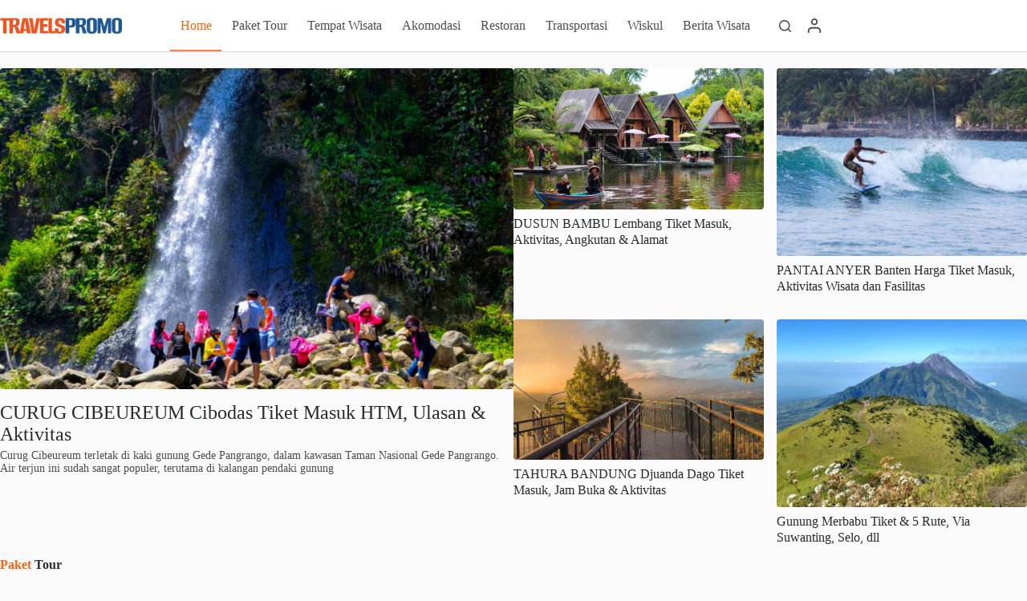

--- FILE ---
content_type: text/html; charset=UTF-8
request_url: https://travelspromo.com/
body_size: 33596
content:
<!doctype html>
<html lang="id">
<head>
<meta charset="UTF-8">
<meta name="viewport" content="width=device-width, initial-scale=1, maximum-scale=5, viewport-fit=cover">
<link rel="profile" href="https://gmpg.org/xfn/11">
<meta name='robots' content='index, follow, max-image-preview:large, max-snippet:-1, max-video-preview:-1' />
<style>img:is([sizes="auto" i], [sizes^="auto," i]) { contain-intrinsic-size: 3000px 1500px }</style>
<link rel="preload" href="https://travelspromo.com/wp-content/plugins/rate-my-post/public/css/fonts/ratemypost.ttf" type="font/ttf" as="font" crossorigin="anonymous">
<!-- This site is optimized with the Yoast SEO plugin v26.3 - https://yoast.com/wordpress/plugins/seo/ -->
<title>TravelsPromo - Informasi Wisata Terlengkap</title>
<meta name="description" content="Liburan jadi lebih mudah dengan informasi wisata terlengkap seperti harga tiket masuk, akomodasi, restoran, transportasi, paket wisata, dll." />
<link rel="canonical" href="https://travelspromo.com/" />
<meta property="og:locale" content="id_ID" />
<meta property="og:type" content="website" />
<meta property="og:title" content="TravelsPromo - Informasi Wisata Terlengkap" />
<meta property="og:description" content="Liburan jadi lebih mudah dengan informasi wisata terlengkap seperti harga tiket masuk, akomodasi, restoran, transportasi, paket wisata, dll." />
<meta property="og:url" content="https://travelspromo.com/" />
<meta property="og:site_name" content="TravelsPromo" />
<meta property="article:publisher" content="https://www.facebook.com/travelspromocom/" />
<meta property="article:modified_time" content="2025-10-07T01:45:40+00:00" />
<meta property="og:image" content="https://travelspromo.com/wp-content/uploads/2017/08/travelspromo-modal-image.jpg" />
<meta property="og:image:width" content="700" />
<meta property="og:image:height" content="550" />
<meta property="og:image:type" content="image/jpeg" />
<meta name="twitter:card" content="summary_large_image" />
<meta name="twitter:site" content="@travelspromo" />
<script type="application/ld+json" class="yoast-schema-graph">{"@context":"https://schema.org","@graph":[{"@type":"WebPage","@id":"https://travelspromo.com/","url":"https://travelspromo.com/","name":"TravelsPromo - Informasi Wisata Terlengkap","isPartOf":{"@id":"https://travelspromo.com/#website"},"about":{"@id":"https://travelspromo.com/#organization"},"primaryImageOfPage":{"@id":"https://travelspromo.com/#primaryimage"},"image":{"@id":"https://travelspromo.com/#primaryimage"},"thumbnailUrl":"https://travelspromo.com/wp-content/uploads/2017/08/travelspromo-modal-image.jpg","datePublished":"2023-07-20T01:52:06+00:00","dateModified":"2025-10-07T01:45:40+00:00","description":"Liburan jadi lebih mudah dengan informasi wisata terlengkap seperti harga tiket masuk, akomodasi, restoran, transportasi, paket wisata, dll.","breadcrumb":{"@id":"https://travelspromo.com/#breadcrumb"},"inLanguage":"id","potentialAction":[{"@type":"ReadAction","target":["https://travelspromo.com/"]}]},{"@type":"ImageObject","inLanguage":"id","@id":"https://travelspromo.com/#primaryimage","url":"https://travelspromo.com/wp-content/uploads/2017/08/travelspromo-modal-image.jpg","contentUrl":"https://travelspromo.com/wp-content/uploads/2017/08/travelspromo-modal-image.jpg","width":700,"height":550,"caption":"Feature Image Home TravelsPromo"},{"@type":"BreadcrumbList","@id":"https://travelspromo.com/#breadcrumb","itemListElement":[{"@type":"ListItem","position":1,"name":"Home"}]},{"@type":"WebSite","@id":"https://travelspromo.com/#website","url":"https://travelspromo.com/","name":"Travels Promo","description":"Informasi Wisata Terlengkap","publisher":{"@id":"https://travelspromo.com/#organization"},"alternateName":"TravelsPromo","potentialAction":[{"@type":"SearchAction","target":{"@type":"EntryPoint","urlTemplate":"https://travelspromo.com/?s={search_term_string}"},"query-input":{"@type":"PropertyValueSpecification","valueRequired":true,"valueName":"search_term_string"}}],"inLanguage":"id"},{"@type":"Organization","@id":"https://travelspromo.com/#organization","name":"Travels Promo","alternateName":"TravelsPromo","url":"https://travelspromo.com/","logo":{"@type":"ImageObject","inLanguage":"id","@id":"https://travelspromo.com/#/schema/logo/image/","url":"https://travelspromo.com/wp-content/uploads/2021/09/logo-travelspromo-2021-272x48-1.png","contentUrl":"https://travelspromo.com/wp-content/uploads/2021/09/logo-travelspromo-2021-272x48-1.png","width":272,"height":48,"caption":"Travels Promo"},"image":{"@id":"https://travelspromo.com/#/schema/logo/image/"},"sameAs":["https://www.facebook.com/travelspromocom/","https://x.com/travelspromo","https://www.instagram.com/travelspromo/","https://id.pinterest.com/travelspromo","https://www.youtube.com/channel/UCN7iiXUdA_B0PKr9I7xkSWQ","https://www.tiktok.com/@travelspromo"]}]}</script>
<meta name="msvalidate.01" content="915AF100154ACEA939375D68C8BACD2C" />
<meta name="google-site-verification" content="1cuFS6EFhO1ZSdxoT1jnYed9GBTwc6HsbIQ-5Y_kMiw" />
<meta name="p:domain_verify" content="1e8536d02b2562abb95979c238319a20" />
<meta name="yandex-verification" content="49eaf65774e41277" />
<!-- / Yoast SEO plugin. -->
<link rel='dns-prefetch' href='//fonts.googleapis.com' />
<link rel="alternate" type="application/rss+xml" title="TravelsPromo &raquo; Feed" href="https://travelspromo.com/feed/" />
<link rel="alternate" type="application/rss+xml" title="TravelsPromo &raquo; Umpan Komentar" href="https://travelspromo.com/comments/feed/" />
<link rel='stylesheet' id='blocksy-dynamic-global-css' href='https://travelspromo.com/wp-content/uploads/blocksy/css/global.css?ver=30958' media='all' />
<link rel='stylesheet' id='wp-block-library-css' href='https://travelspromo.com/wp-includes/css/dist/block-library/style.min.css?ver=6.8.3' media='all' />
<link rel='stylesheet' id='rate-my-post-css' href='https://travelspromo.com/wp-content/plugins/rate-my-post/public/css/rate-my-post.min.css?ver=4.4.3' media='all' />
<style id='rate-my-post-inline-css'>
.rmp-icon--full-highlight {color: #F95706;}.rmp-icon--half-highlight {  background: -webkit-gradient(linear, left top, right top, color-stop(50%, #F95706), color-stop(50%, #ccc));  background: linear-gradient(to right, #F95706 50%, #ccc 50%);-webkit-background-clip: text;-webkit-text-fill-color: transparent;}.rmp-rating-widget .rmp-icon--half-highlight {    background: -webkit-gradient(linear, left top, right top, color-stop(50%, #F95706), color-stop(50%, #ccc));    background: linear-gradient(to right, #F95706 50%, #ccc 50%);    -webkit-background-clip: text;    -webkit-text-fill-color: transparent;}.rmp-rating-widget .rmp-icon--full-highlight {  color: #F95706;}@media (hover: hover) {.rmp-rating-widget .rmp-icon--hovered {color: #F87E41;    -webkit-background-clip: initial;    -webkit-text-fill-color: initial;    background: transparent;    -webkit-transition: .1s color ease-in;    transition: .1s color ease-in;}}.rmp-rating-widget .rmp-icon--processing-rating {color: #F87E41;  -webkit-background-clip: initial;  -webkit-text-fill-color: initial;  background: transparent;}.rmp-widgets-container {border: 1px solid #b6c7dc;}.rmp-widgets-container {border-radius: 10px;}.rmp-widgets-container {background-color: #eff6ff;}.rmp-widgets-container.rmp-wp-plugin.rmp-main-container .rmp-rating-widget__icons-list__icon {margin-left: 5px;margin-right: 5px;}.rmp-widgets-container.rmp-wp-plugin.rmp-main-container .rmp-heading--title {  font-size: 18px;}.rmp-widgets-container.rmp-wp-plugin.rmp-main-container .rmp-heading.rmp-heading--title {  margin-bottom: 16px;}.rmp-widgets-container.rmp-wp-plugin.rmp-main-container .rmp-heading.rmp-heading--subtitle {  margin-bottom: 16px;}.rmp-rating-widget .rmp-icon--ratings {  font-size: 32px;}
.rmp-icon--full-highlight {color: #F95706;}.rmp-icon--half-highlight {  background: -webkit-gradient(linear, left top, right top, color-stop(50%, #F95706), color-stop(50%, #ccc));  background: linear-gradient(to right, #F95706 50%, #ccc 50%);-webkit-background-clip: text;-webkit-text-fill-color: transparent;}.rmp-rating-widget .rmp-icon--half-highlight {    background: -webkit-gradient(linear, left top, right top, color-stop(50%, #F95706), color-stop(50%, #ccc));    background: linear-gradient(to right, #F95706 50%, #ccc 50%);    -webkit-background-clip: text;    -webkit-text-fill-color: transparent;}.rmp-rating-widget .rmp-icon--full-highlight {  color: #F95706;}@media (hover: hover) {.rmp-rating-widget .rmp-icon--hovered {color: #F87E41;    -webkit-background-clip: initial;    -webkit-text-fill-color: initial;    background: transparent;    -webkit-transition: .1s color ease-in;    transition: .1s color ease-in;}}.rmp-rating-widget .rmp-icon--processing-rating {color: #F87E41;  -webkit-background-clip: initial;  -webkit-text-fill-color: initial;  background: transparent;}.rmp-widgets-container {border: 1px solid #b6c7dc;}.rmp-widgets-container {border-radius: 10px;}.rmp-widgets-container {background-color: #eff6ff;}.rmp-widgets-container.rmp-wp-plugin.rmp-main-container .rmp-rating-widget__icons-list__icon {margin-left: 5px;margin-right: 5px;}.rmp-widgets-container.rmp-wp-plugin.rmp-main-container .rmp-heading--title {  font-size: 18px;}.rmp-widgets-container.rmp-wp-plugin.rmp-main-container .rmp-heading.rmp-heading--title {  margin-bottom: 16px;}.rmp-widgets-container.rmp-wp-plugin.rmp-main-container .rmp-heading.rmp-heading--subtitle {  margin-bottom: 16px;}.rmp-rating-widget .rmp-icon--ratings {  font-size: 32px;}
</style>
<style id='global-styles-inline-css'>
:root{--wp--preset--aspect-ratio--square: 1;--wp--preset--aspect-ratio--4-3: 4/3;--wp--preset--aspect-ratio--3-4: 3/4;--wp--preset--aspect-ratio--3-2: 3/2;--wp--preset--aspect-ratio--2-3: 2/3;--wp--preset--aspect-ratio--16-9: 16/9;--wp--preset--aspect-ratio--9-16: 9/16;--wp--preset--color--black: #000000;--wp--preset--color--cyan-bluish-gray: #abb8c3;--wp--preset--color--white: #ffffff;--wp--preset--color--pale-pink: #f78da7;--wp--preset--color--vivid-red: #cf2e2e;--wp--preset--color--luminous-vivid-orange: #ff6900;--wp--preset--color--luminous-vivid-amber: #fcb900;--wp--preset--color--light-green-cyan: #7bdcb5;--wp--preset--color--vivid-green-cyan: #00d084;--wp--preset--color--pale-cyan-blue: #8ed1fc;--wp--preset--color--vivid-cyan-blue: #0693e3;--wp--preset--color--vivid-purple: #9b51e0;--wp--preset--color--palette-color-1: var(--theme-palette-color-1, #ff6310);--wp--preset--color--palette-color-2: var(--theme-palette-color-2, #fd7c47);--wp--preset--color--palette-color-3: var(--theme-palette-color-3, #687279);--wp--preset--color--palette-color-4: var(--theme-palette-color-4, rgba(16, 20, 23, 0.9));--wp--preset--color--palette-color-5: var(--theme-palette-color-5, #E9EBEC);--wp--preset--color--palette-color-6: var(--theme-palette-color-6, #F4F5F6);--wp--preset--color--palette-color-7: var(--theme-palette-color-7, #fafafa);--wp--preset--color--palette-color-8: var(--theme-palette-color-8, #ffffff);--wp--preset--gradient--vivid-cyan-blue-to-vivid-purple: linear-gradient(135deg,rgba(6,147,227,1) 0%,rgb(155,81,224) 100%);--wp--preset--gradient--light-green-cyan-to-vivid-green-cyan: linear-gradient(135deg,rgb(122,220,180) 0%,rgb(0,208,130) 100%);--wp--preset--gradient--luminous-vivid-amber-to-luminous-vivid-orange: linear-gradient(135deg,rgba(252,185,0,1) 0%,rgba(255,105,0,1) 100%);--wp--preset--gradient--luminous-vivid-orange-to-vivid-red: linear-gradient(135deg,rgba(255,105,0,1) 0%,rgb(207,46,46) 100%);--wp--preset--gradient--very-light-gray-to-cyan-bluish-gray: linear-gradient(135deg,rgb(238,238,238) 0%,rgb(169,184,195) 100%);--wp--preset--gradient--cool-to-warm-spectrum: linear-gradient(135deg,rgb(74,234,220) 0%,rgb(151,120,209) 20%,rgb(207,42,186) 40%,rgb(238,44,130) 60%,rgb(251,105,98) 80%,rgb(254,248,76) 100%);--wp--preset--gradient--blush-light-purple: linear-gradient(135deg,rgb(255,206,236) 0%,rgb(152,150,240) 100%);--wp--preset--gradient--blush-bordeaux: linear-gradient(135deg,rgb(254,205,165) 0%,rgb(254,45,45) 50%,rgb(107,0,62) 100%);--wp--preset--gradient--luminous-dusk: linear-gradient(135deg,rgb(255,203,112) 0%,rgb(199,81,192) 50%,rgb(65,88,208) 100%);--wp--preset--gradient--pale-ocean: linear-gradient(135deg,rgb(255,245,203) 0%,rgb(182,227,212) 50%,rgb(51,167,181) 100%);--wp--preset--gradient--electric-grass: linear-gradient(135deg,rgb(202,248,128) 0%,rgb(113,206,126) 100%);--wp--preset--gradient--midnight: linear-gradient(135deg,rgb(2,3,129) 0%,rgb(40,116,252) 100%);--wp--preset--gradient--juicy-peach: linear-gradient(to right, #ffecd2 0%, #fcb69f 100%);--wp--preset--gradient--young-passion: linear-gradient(to right, #ff8177 0%, #ff867a 0%, #ff8c7f 21%, #f99185 52%, #cf556c 78%, #b12a5b 100%);--wp--preset--gradient--true-sunset: linear-gradient(to right, #fa709a 0%, #fee140 100%);--wp--preset--gradient--morpheus-den: linear-gradient(to top, #30cfd0 0%, #330867 100%);--wp--preset--gradient--plum-plate: linear-gradient(135deg, #667eea 0%, #764ba2 100%);--wp--preset--gradient--aqua-splash: linear-gradient(15deg, #13547a 0%, #80d0c7 100%);--wp--preset--gradient--love-kiss: linear-gradient(to top, #ff0844 0%, #ffb199 100%);--wp--preset--gradient--new-retrowave: linear-gradient(to top, #3b41c5 0%, #a981bb 49%, #ffc8a9 100%);--wp--preset--gradient--plum-bath: linear-gradient(to top, #cc208e 0%, #6713d2 100%);--wp--preset--gradient--high-flight: linear-gradient(to right, #0acffe 0%, #495aff 100%);--wp--preset--gradient--teen-party: linear-gradient(-225deg, #FF057C 0%, #8D0B93 50%, #321575 100%);--wp--preset--gradient--fabled-sunset: linear-gradient(-225deg, #231557 0%, #44107A 29%, #FF1361 67%, #FFF800 100%);--wp--preset--gradient--arielle-smile: radial-gradient(circle 248px at center, #16d9e3 0%, #30c7ec 47%, #46aef7 100%);--wp--preset--gradient--itmeo-branding: linear-gradient(180deg, #2af598 0%, #009efd 100%);--wp--preset--gradient--deep-blue: linear-gradient(to right, #6a11cb 0%, #2575fc 100%);--wp--preset--gradient--strong-bliss: linear-gradient(to right, #f78ca0 0%, #f9748f 19%, #fd868c 60%, #fe9a8b 100%);--wp--preset--gradient--sweet-period: linear-gradient(to top, #3f51b1 0%, #5a55ae 13%, #7b5fac 25%, #8f6aae 38%, #a86aa4 50%, #cc6b8e 62%, #f18271 75%, #f3a469 87%, #f7c978 100%);--wp--preset--gradient--purple-division: linear-gradient(to top, #7028e4 0%, #e5b2ca 100%);--wp--preset--gradient--cold-evening: linear-gradient(to top, #0c3483 0%, #a2b6df 100%, #6b8cce 100%, #a2b6df 100%);--wp--preset--gradient--mountain-rock: linear-gradient(to right, #868f96 0%, #596164 100%);--wp--preset--gradient--desert-hump: linear-gradient(to top, #c79081 0%, #dfa579 100%);--wp--preset--gradient--ethernal-constance: linear-gradient(to top, #09203f 0%, #537895 100%);--wp--preset--gradient--happy-memories: linear-gradient(-60deg, #ff5858 0%, #f09819 100%);--wp--preset--gradient--grown-early: linear-gradient(to top, #0ba360 0%, #3cba92 100%);--wp--preset--gradient--morning-salad: linear-gradient(-225deg, #B7F8DB 0%, #50A7C2 100%);--wp--preset--gradient--night-call: linear-gradient(-225deg, #AC32E4 0%, #7918F2 48%, #4801FF 100%);--wp--preset--gradient--mind-crawl: linear-gradient(-225deg, #473B7B 0%, #3584A7 51%, #30D2BE 100%);--wp--preset--gradient--angel-care: linear-gradient(-225deg, #FFE29F 0%, #FFA99F 48%, #FF719A 100%);--wp--preset--gradient--juicy-cake: linear-gradient(to top, #e14fad 0%, #f9d423 100%);--wp--preset--gradient--rich-metal: linear-gradient(to right, #d7d2cc 0%, #304352 100%);--wp--preset--gradient--mole-hall: linear-gradient(-20deg, #616161 0%, #9bc5c3 100%);--wp--preset--gradient--cloudy-knoxville: linear-gradient(120deg, #fdfbfb 0%, #ebedee 100%);--wp--preset--gradient--soft-grass: linear-gradient(to top, #c1dfc4 0%, #deecdd 100%);--wp--preset--gradient--saint-petersburg: linear-gradient(135deg, #f5f7fa 0%, #c3cfe2 100%);--wp--preset--gradient--everlasting-sky: linear-gradient(135deg, #fdfcfb 0%, #e2d1c3 100%);--wp--preset--gradient--kind-steel: linear-gradient(-20deg, #e9defa 0%, #fbfcdb 100%);--wp--preset--gradient--over-sun: linear-gradient(60deg, #abecd6 0%, #fbed96 100%);--wp--preset--gradient--premium-white: linear-gradient(to top, #d5d4d0 0%, #d5d4d0 1%, #eeeeec 31%, #efeeec 75%, #e9e9e7 100%);--wp--preset--gradient--clean-mirror: linear-gradient(45deg, #93a5cf 0%, #e4efe9 100%);--wp--preset--gradient--wild-apple: linear-gradient(to top, #d299c2 0%, #fef9d7 100%);--wp--preset--gradient--snow-again: linear-gradient(to top, #e6e9f0 0%, #eef1f5 100%);--wp--preset--gradient--confident-cloud: linear-gradient(to top, #dad4ec 0%, #dad4ec 1%, #f3e7e9 100%);--wp--preset--gradient--glass-water: linear-gradient(to top, #dfe9f3 0%, white 100%);--wp--preset--gradient--perfect-white: linear-gradient(-225deg, #E3FDF5 0%, #FFE6FA 100%);--wp--preset--font-size--small: 13px;--wp--preset--font-size--medium: 20px;--wp--preset--font-size--large: clamp(22px, 1.375rem + ((1vw - 3.2px) * 0.625), 30px);--wp--preset--font-size--x-large: clamp(30px, 1.875rem + ((1vw - 3.2px) * 1.563), 50px);--wp--preset--font-size--xx-large: clamp(45px, 2.813rem + ((1vw - 3.2px) * 2.734), 80px);--wp--preset--spacing--20: 0.44rem;--wp--preset--spacing--30: 0.67rem;--wp--preset--spacing--40: 1rem;--wp--preset--spacing--50: 1.5rem;--wp--preset--spacing--60: 2.25rem;--wp--preset--spacing--70: 3.38rem;--wp--preset--spacing--80: 5.06rem;--wp--preset--shadow--natural: 6px 6px 9px rgba(0, 0, 0, 0.2);--wp--preset--shadow--deep: 12px 12px 50px rgba(0, 0, 0, 0.4);--wp--preset--shadow--sharp: 6px 6px 0px rgba(0, 0, 0, 0.2);--wp--preset--shadow--outlined: 6px 6px 0px -3px rgba(255, 255, 255, 1), 6px 6px rgba(0, 0, 0, 1);--wp--preset--shadow--crisp: 6px 6px 0px rgba(0, 0, 0, 1);}:root { --wp--style--global--content-size: var(--theme-block-max-width);--wp--style--global--wide-size: var(--theme-block-wide-max-width); }:where(body) { margin: 0; }.wp-site-blocks > .alignleft { float: left; margin-right: 2em; }.wp-site-blocks > .alignright { float: right; margin-left: 2em; }.wp-site-blocks > .aligncenter { justify-content: center; margin-left: auto; margin-right: auto; }:where(.wp-site-blocks) > * { margin-block-start: var(--theme-content-spacing); margin-block-end: 0; }:where(.wp-site-blocks) > :first-child { margin-block-start: 0; }:where(.wp-site-blocks) > :last-child { margin-block-end: 0; }:root { --wp--style--block-gap: var(--theme-content-spacing); }:root :where(.is-layout-flow) > :first-child{margin-block-start: 0;}:root :where(.is-layout-flow) > :last-child{margin-block-end: 0;}:root :where(.is-layout-flow) > *{margin-block-start: var(--theme-content-spacing);margin-block-end: 0;}:root :where(.is-layout-constrained) > :first-child{margin-block-start: 0;}:root :where(.is-layout-constrained) > :last-child{margin-block-end: 0;}:root :where(.is-layout-constrained) > *{margin-block-start: var(--theme-content-spacing);margin-block-end: 0;}:root :where(.is-layout-flex){gap: var(--theme-content-spacing);}:root :where(.is-layout-grid){gap: var(--theme-content-spacing);}.is-layout-flow > .alignleft{float: left;margin-inline-start: 0;margin-inline-end: 2em;}.is-layout-flow > .alignright{float: right;margin-inline-start: 2em;margin-inline-end: 0;}.is-layout-flow > .aligncenter{margin-left: auto !important;margin-right: auto !important;}.is-layout-constrained > .alignleft{float: left;margin-inline-start: 0;margin-inline-end: 2em;}.is-layout-constrained > .alignright{float: right;margin-inline-start: 2em;margin-inline-end: 0;}.is-layout-constrained > .aligncenter{margin-left: auto !important;margin-right: auto !important;}.is-layout-constrained > :where(:not(.alignleft):not(.alignright):not(.alignfull)){max-width: var(--wp--style--global--content-size);margin-left: auto !important;margin-right: auto !important;}.is-layout-constrained > .alignwide{max-width: var(--wp--style--global--wide-size);}body .is-layout-flex{display: flex;}.is-layout-flex{flex-wrap: wrap;align-items: center;}.is-layout-flex > :is(*, div){margin: 0;}body .is-layout-grid{display: grid;}.is-layout-grid > :is(*, div){margin: 0;}body{padding-top: 0px;padding-right: 0px;padding-bottom: 0px;padding-left: 0px;}.has-black-color{color: var(--wp--preset--color--black) !important;}.has-cyan-bluish-gray-color{color: var(--wp--preset--color--cyan-bluish-gray) !important;}.has-white-color{color: var(--wp--preset--color--white) !important;}.has-pale-pink-color{color: var(--wp--preset--color--pale-pink) !important;}.has-vivid-red-color{color: var(--wp--preset--color--vivid-red) !important;}.has-luminous-vivid-orange-color{color: var(--wp--preset--color--luminous-vivid-orange) !important;}.has-luminous-vivid-amber-color{color: var(--wp--preset--color--luminous-vivid-amber) !important;}.has-light-green-cyan-color{color: var(--wp--preset--color--light-green-cyan) !important;}.has-vivid-green-cyan-color{color: var(--wp--preset--color--vivid-green-cyan) !important;}.has-pale-cyan-blue-color{color: var(--wp--preset--color--pale-cyan-blue) !important;}.has-vivid-cyan-blue-color{color: var(--wp--preset--color--vivid-cyan-blue) !important;}.has-vivid-purple-color{color: var(--wp--preset--color--vivid-purple) !important;}.has-palette-color-1-color{color: var(--wp--preset--color--palette-color-1) !important;}.has-palette-color-2-color{color: var(--wp--preset--color--palette-color-2) !important;}.has-palette-color-3-color{color: var(--wp--preset--color--palette-color-3) !important;}.has-palette-color-4-color{color: var(--wp--preset--color--palette-color-4) !important;}.has-palette-color-5-color{color: var(--wp--preset--color--palette-color-5) !important;}.has-palette-color-6-color{color: var(--wp--preset--color--palette-color-6) !important;}.has-palette-color-7-color{color: var(--wp--preset--color--palette-color-7) !important;}.has-palette-color-8-color{color: var(--wp--preset--color--palette-color-8) !important;}.has-black-background-color{background-color: var(--wp--preset--color--black) !important;}.has-cyan-bluish-gray-background-color{background-color: var(--wp--preset--color--cyan-bluish-gray) !important;}.has-white-background-color{background-color: var(--wp--preset--color--white) !important;}.has-pale-pink-background-color{background-color: var(--wp--preset--color--pale-pink) !important;}.has-vivid-red-background-color{background-color: var(--wp--preset--color--vivid-red) !important;}.has-luminous-vivid-orange-background-color{background-color: var(--wp--preset--color--luminous-vivid-orange) !important;}.has-luminous-vivid-amber-background-color{background-color: var(--wp--preset--color--luminous-vivid-amber) !important;}.has-light-green-cyan-background-color{background-color: var(--wp--preset--color--light-green-cyan) !important;}.has-vivid-green-cyan-background-color{background-color: var(--wp--preset--color--vivid-green-cyan) !important;}.has-pale-cyan-blue-background-color{background-color: var(--wp--preset--color--pale-cyan-blue) !important;}.has-vivid-cyan-blue-background-color{background-color: var(--wp--preset--color--vivid-cyan-blue) !important;}.has-vivid-purple-background-color{background-color: var(--wp--preset--color--vivid-purple) !important;}.has-palette-color-1-background-color{background-color: var(--wp--preset--color--palette-color-1) !important;}.has-palette-color-2-background-color{background-color: var(--wp--preset--color--palette-color-2) !important;}.has-palette-color-3-background-color{background-color: var(--wp--preset--color--palette-color-3) !important;}.has-palette-color-4-background-color{background-color: var(--wp--preset--color--palette-color-4) !important;}.has-palette-color-5-background-color{background-color: var(--wp--preset--color--palette-color-5) !important;}.has-palette-color-6-background-color{background-color: var(--wp--preset--color--palette-color-6) !important;}.has-palette-color-7-background-color{background-color: var(--wp--preset--color--palette-color-7) !important;}.has-palette-color-8-background-color{background-color: var(--wp--preset--color--palette-color-8) !important;}.has-black-border-color{border-color: var(--wp--preset--color--black) !important;}.has-cyan-bluish-gray-border-color{border-color: var(--wp--preset--color--cyan-bluish-gray) !important;}.has-white-border-color{border-color: var(--wp--preset--color--white) !important;}.has-pale-pink-border-color{border-color: var(--wp--preset--color--pale-pink) !important;}.has-vivid-red-border-color{border-color: var(--wp--preset--color--vivid-red) !important;}.has-luminous-vivid-orange-border-color{border-color: var(--wp--preset--color--luminous-vivid-orange) !important;}.has-luminous-vivid-amber-border-color{border-color: var(--wp--preset--color--luminous-vivid-amber) !important;}.has-light-green-cyan-border-color{border-color: var(--wp--preset--color--light-green-cyan) !important;}.has-vivid-green-cyan-border-color{border-color: var(--wp--preset--color--vivid-green-cyan) !important;}.has-pale-cyan-blue-border-color{border-color: var(--wp--preset--color--pale-cyan-blue) !important;}.has-vivid-cyan-blue-border-color{border-color: var(--wp--preset--color--vivid-cyan-blue) !important;}.has-vivid-purple-border-color{border-color: var(--wp--preset--color--vivid-purple) !important;}.has-palette-color-1-border-color{border-color: var(--wp--preset--color--palette-color-1) !important;}.has-palette-color-2-border-color{border-color: var(--wp--preset--color--palette-color-2) !important;}.has-palette-color-3-border-color{border-color: var(--wp--preset--color--palette-color-3) !important;}.has-palette-color-4-border-color{border-color: var(--wp--preset--color--palette-color-4) !important;}.has-palette-color-5-border-color{border-color: var(--wp--preset--color--palette-color-5) !important;}.has-palette-color-6-border-color{border-color: var(--wp--preset--color--palette-color-6) !important;}.has-palette-color-7-border-color{border-color: var(--wp--preset--color--palette-color-7) !important;}.has-palette-color-8-border-color{border-color: var(--wp--preset--color--palette-color-8) !important;}.has-vivid-cyan-blue-to-vivid-purple-gradient-background{background: var(--wp--preset--gradient--vivid-cyan-blue-to-vivid-purple) !important;}.has-light-green-cyan-to-vivid-green-cyan-gradient-background{background: var(--wp--preset--gradient--light-green-cyan-to-vivid-green-cyan) !important;}.has-luminous-vivid-amber-to-luminous-vivid-orange-gradient-background{background: var(--wp--preset--gradient--luminous-vivid-amber-to-luminous-vivid-orange) !important;}.has-luminous-vivid-orange-to-vivid-red-gradient-background{background: var(--wp--preset--gradient--luminous-vivid-orange-to-vivid-red) !important;}.has-very-light-gray-to-cyan-bluish-gray-gradient-background{background: var(--wp--preset--gradient--very-light-gray-to-cyan-bluish-gray) !important;}.has-cool-to-warm-spectrum-gradient-background{background: var(--wp--preset--gradient--cool-to-warm-spectrum) !important;}.has-blush-light-purple-gradient-background{background: var(--wp--preset--gradient--blush-light-purple) !important;}.has-blush-bordeaux-gradient-background{background: var(--wp--preset--gradient--blush-bordeaux) !important;}.has-luminous-dusk-gradient-background{background: var(--wp--preset--gradient--luminous-dusk) !important;}.has-pale-ocean-gradient-background{background: var(--wp--preset--gradient--pale-ocean) !important;}.has-electric-grass-gradient-background{background: var(--wp--preset--gradient--electric-grass) !important;}.has-midnight-gradient-background{background: var(--wp--preset--gradient--midnight) !important;}.has-juicy-peach-gradient-background{background: var(--wp--preset--gradient--juicy-peach) !important;}.has-young-passion-gradient-background{background: var(--wp--preset--gradient--young-passion) !important;}.has-true-sunset-gradient-background{background: var(--wp--preset--gradient--true-sunset) !important;}.has-morpheus-den-gradient-background{background: var(--wp--preset--gradient--morpheus-den) !important;}.has-plum-plate-gradient-background{background: var(--wp--preset--gradient--plum-plate) !important;}.has-aqua-splash-gradient-background{background: var(--wp--preset--gradient--aqua-splash) !important;}.has-love-kiss-gradient-background{background: var(--wp--preset--gradient--love-kiss) !important;}.has-new-retrowave-gradient-background{background: var(--wp--preset--gradient--new-retrowave) !important;}.has-plum-bath-gradient-background{background: var(--wp--preset--gradient--plum-bath) !important;}.has-high-flight-gradient-background{background: var(--wp--preset--gradient--high-flight) !important;}.has-teen-party-gradient-background{background: var(--wp--preset--gradient--teen-party) !important;}.has-fabled-sunset-gradient-background{background: var(--wp--preset--gradient--fabled-sunset) !important;}.has-arielle-smile-gradient-background{background: var(--wp--preset--gradient--arielle-smile) !important;}.has-itmeo-branding-gradient-background{background: var(--wp--preset--gradient--itmeo-branding) !important;}.has-deep-blue-gradient-background{background: var(--wp--preset--gradient--deep-blue) !important;}.has-strong-bliss-gradient-background{background: var(--wp--preset--gradient--strong-bliss) !important;}.has-sweet-period-gradient-background{background: var(--wp--preset--gradient--sweet-period) !important;}.has-purple-division-gradient-background{background: var(--wp--preset--gradient--purple-division) !important;}.has-cold-evening-gradient-background{background: var(--wp--preset--gradient--cold-evening) !important;}.has-mountain-rock-gradient-background{background: var(--wp--preset--gradient--mountain-rock) !important;}.has-desert-hump-gradient-background{background: var(--wp--preset--gradient--desert-hump) !important;}.has-ethernal-constance-gradient-background{background: var(--wp--preset--gradient--ethernal-constance) !important;}.has-happy-memories-gradient-background{background: var(--wp--preset--gradient--happy-memories) !important;}.has-grown-early-gradient-background{background: var(--wp--preset--gradient--grown-early) !important;}.has-morning-salad-gradient-background{background: var(--wp--preset--gradient--morning-salad) !important;}.has-night-call-gradient-background{background: var(--wp--preset--gradient--night-call) !important;}.has-mind-crawl-gradient-background{background: var(--wp--preset--gradient--mind-crawl) !important;}.has-angel-care-gradient-background{background: var(--wp--preset--gradient--angel-care) !important;}.has-juicy-cake-gradient-background{background: var(--wp--preset--gradient--juicy-cake) !important;}.has-rich-metal-gradient-background{background: var(--wp--preset--gradient--rich-metal) !important;}.has-mole-hall-gradient-background{background: var(--wp--preset--gradient--mole-hall) !important;}.has-cloudy-knoxville-gradient-background{background: var(--wp--preset--gradient--cloudy-knoxville) !important;}.has-soft-grass-gradient-background{background: var(--wp--preset--gradient--soft-grass) !important;}.has-saint-petersburg-gradient-background{background: var(--wp--preset--gradient--saint-petersburg) !important;}.has-everlasting-sky-gradient-background{background: var(--wp--preset--gradient--everlasting-sky) !important;}.has-kind-steel-gradient-background{background: var(--wp--preset--gradient--kind-steel) !important;}.has-over-sun-gradient-background{background: var(--wp--preset--gradient--over-sun) !important;}.has-premium-white-gradient-background{background: var(--wp--preset--gradient--premium-white) !important;}.has-clean-mirror-gradient-background{background: var(--wp--preset--gradient--clean-mirror) !important;}.has-wild-apple-gradient-background{background: var(--wp--preset--gradient--wild-apple) !important;}.has-snow-again-gradient-background{background: var(--wp--preset--gradient--snow-again) !important;}.has-confident-cloud-gradient-background{background: var(--wp--preset--gradient--confident-cloud) !important;}.has-glass-water-gradient-background{background: var(--wp--preset--gradient--glass-water) !important;}.has-perfect-white-gradient-background{background: var(--wp--preset--gradient--perfect-white) !important;}.has-small-font-size{font-size: var(--wp--preset--font-size--small) !important;}.has-medium-font-size{font-size: var(--wp--preset--font-size--medium) !important;}.has-large-font-size{font-size: var(--wp--preset--font-size--large) !important;}.has-x-large-font-size{font-size: var(--wp--preset--font-size--x-large) !important;}.has-xx-large-font-size{font-size: var(--wp--preset--font-size--xx-large) !important;}
:root :where(.wp-block-pullquote){font-size: clamp(0.984em, 0.984rem + ((1vw - 0.2em) * 0.645), 1.5em);line-height: 1.6;}
</style>
<link rel='stylesheet' id='blocksy-fonts-font-source-google-css' href='https://fonts.googleapis.com/css2?family=Funnel%20Sans:wght@300;400;500;600;700&#038;display=swap' media='all' />
<link rel='stylesheet' id='ct-main-styles-css' href='https://travelspromo.com/wp-content/themes/blocksy/static/bundle/main.min.css?ver=2.1.21' media='all' />
<link rel='stylesheet' id='ct-forminator-styles-css' href='https://travelspromo.com/wp-content/themes/blocksy/static/bundle/forminator.min.css?ver=2.1.21' media='all' />
<link rel='stylesheet' id='generateblocks-css' href='https://travelspromo.com/wp-content/uploads/generateblocks/style-111217.css?ver=1763361629' media='all' />
<link rel='stylesheet' id='blocksy-companion-header-account-styles-css' href='https://travelspromo.com/wp-content/plugins/blocksy-companion/static/bundle/header-account.min.css?ver=2.1.21' media='all' />
<style id='rocket-lazyload-inline-css'>
.rll-youtube-player{position:relative;padding-bottom:56.23%;height:0;overflow:hidden;max-width:100%;}.rll-youtube-player:focus-within{outline: 2px solid currentColor;outline-offset: 5px;}.rll-youtube-player iframe{position:absolute;top:0;left:0;width:100%;height:100%;z-index:100;background:0 0}.rll-youtube-player img{bottom:0;display:block;left:0;margin:auto;max-width:100%;width:100%;position:absolute;right:0;top:0;border:none;height:auto;-webkit-transition:.4s all;-moz-transition:.4s all;transition:.4s all}.rll-youtube-player img:hover{-webkit-filter:brightness(75%)}.rll-youtube-player .play{height:100%;width:100%;left:0;top:0;position:absolute;background:url(https://travelspromo.com/wp-content/plugins/rocket-lazy-load/assets/img/youtube.png) no-repeat center;background-color: transparent !important;cursor:pointer;border:none;}.wp-embed-responsive .wp-has-aspect-ratio .rll-youtube-player{position:absolute;padding-bottom:0;width:100%;height:100%;top:0;bottom:0;left:0;right:0}
</style>
<link rel="https://api.w.org/" href="https://travelspromo.com/wp-json/" /><link rel="alternate" title="JSON" type="application/json" href="https://travelspromo.com/wp-json/wp/v2/pages/111217" /><link rel="EditURI" type="application/rsd+xml" title="RSD" href="https://travelspromo.com/xmlrpc.php?rsd" />
<meta name="generator" content="WordPress 6.8.3" />
<link rel='shortlink' href='https://travelspromo.com/' />
<link rel="alternate" title="oEmbed (JSON)" type="application/json+oembed" href="https://travelspromo.com/wp-json/oembed/1.0/embed?url=https%3A%2F%2Ftravelspromo.com%2F" />
<link rel="alternate" title="oEmbed (XML)" type="text/xml+oembed" href="https://travelspromo.com/wp-json/oembed/1.0/embed?url=https%3A%2F%2Ftravelspromo.com%2F&#038;format=xml" />
<style>
.table-of-contents {
background: #f8f9fa;
border: 1px solid #e9ecef;
border-radius: 8px;
padding: 0;
margin: 20px 0;
font-size: 14px;
overflow: hidden;
}
.toc-header {
display: flex;
justify-content: space-between;
align-items: center;
padding: 15px 20px;
background: #fff;
border-bottom: 1px solid #e9ecef;
cursor: pointer;
margin: 0;
}
.toc-title {
margin: 0;
font-size: 18px;
color: #2c3e50;
font-weight: 600;
}
.toc-toggle {
background: #3498db;
border: none;
border-radius: 4px;
color: white;
width: 30px;
height: 30px;
display: flex;
align-items: center;
justify-content: center;
cursor: pointer;
font-size: 16px;
font-weight: bold;
transition: all 0.3s ease;
}
.toc-toggle:hover {
background: #2980b9;
transform: scale(1.1);
}
.toc-content {
padding: 20px;
background: #f8f9fa;
transition: all 0.3s ease;
}
.toc-list {
list-style: none;
padding-left: 0;
margin: 0;
}
.toc-sublist {
list-style: none;
padding-left: 20px;
margin: 5px 0;
}
.toc-item {
margin: 8px 0;
line-height: 1.4;
}
.toc-link {
text-decoration: none;
color: #2c3e50;
transition: color 0.3s ease;
display: block;
padding: 4px 0;
border-radius: 3px;
}
.toc-link:hover {
color: #3498db;
background: rgba(52, 152, 219, 0.1);
padding-left: 8px;
}
@media (max-width: 768px) {
.table-of-contents {
margin: 15px 0;
}
.toc-header {
padding: 12px 15px;
}
.toc-content {
padding: 15px;
}
.toc-sublist {
padding-left: 15px;
}
.toc-title {
font-size: 16px;
}
}
</style>
<script>
window.dataLayer = window.dataLayer || [];
window.dataLayer.push({"event":"pageMeta","pageURL":"https:\/\/travelspromo.com\/","postID":111217,"postTitle":"Informasi dan Layanan Wisata Terlengkap","postAuthor":"Widya Aryani","postDate":"2023-07-20","postModifiedDate":"2025-10-07","postCategory":"","postTags":"","postType":"page","postWordCount":96,"postPropinsi":null,"postFocusKeyword":"Wisata Indonesia","postMetaDesc":"Liburan jadi lebih mudah dengan informasi wisata terlengkap seperti harga tiket masuk, akomodasi, restoran, transportasi, paket wisata, dll.","searchQuery":"","postsCount":""});
</script>
<noscript><link rel='stylesheet' href='https://travelspromo.com/wp-content/themes/blocksy/static/bundle/no-scripts.min.css' type='text/css'></noscript>
<style id="ct-main-styles-inline-css">[data-prefix="single_page"] {background-color:var(--theme-palette-color-7);background-image:none;} [data-prefix="single_page"] [class*="ct-container"] > article[class*="post"] {--has-boxed:var(--false);--has-wide:var(--true);}</style>
<script>// Fungsi untuk load script AdSense saat user scroll pertama kali
function loadAdsense() {
if (document.getElementById("adsense-loaded")) return;
var s = document.createElement("script");
s.id = "adsense-loaded";
s.async = true;
s.src = "https://pagead2.googlesyndication.com/pagead/js/adsbygoogle.js";
s.setAttribute("data-ad-client", "ca-pub-0536191712402321");
// Setelah script diload, kirim event agar blok iklan jalan
s.onload = function() {
document.dispatchEvent(new Event("adsenseLoaded"));
};
document.head.appendChild(s);
}
// Jalankan saat user pertama kali scroll
window.addEventListener("scroll", function onScroll() {
loadAdsense();
window.removeEventListener("scroll", onScroll);
});</script><!-- Google Tag Manager -->
<script>(function(w,d,s,l,i){w[l]=w[l]||[];w[l].push({'gtm.start':
new Date().getTime(),event:'gtm.js'});var f=d.getElementsByTagName(s)[0],
j=d.createElement(s),dl=l!='dataLayer'?'&l='+l:'';j.async=true;j.src=
'https://www.googletagmanager.com/gtm.js?id='+i+dl;f.parentNode.insertBefore(j,f);
})(window,document,'script','dataLayer','GTM-5PXZPPH');</script>
<!-- End Google Tag Manager --><style class="wpcode-css-snippet">.benefit-tour-tp {
margin-bottom: 20px;
text-align: left; /* Pusatkan teks */
}
.benefit-tour-tp h2 {
font-size: 18px;
margin-bottom: 10px;
}
.benefit-tour-tp ul {
list-style: none;
padding: 0;
display: flex;
flex-wrap: wrap;
justify-content: flex-start; /* Posisi rata tengah */
gap: 8px; /* Jarak antar item */
}
.benefit-tour-tp ul li {
border-radius: 4px;
font-size: 14px;
display: flex;
align-items: center;
font-weight: 500;
}
.benefit-tour-tp ul li::before {
content: "";
background: url(https://travelspromo.com/wp-content/uploads/2025/02/benefit-check.png) no-repeat center center;
background-size: contain; /* Pastikan gambar sesuai ukuran */
width: 20px; /* Atur ukuran gambar */
height: 20px;
margin-right:4px;
display: inline-block; /* Pastikan elemen tampil */
vertical-align: middle; /* Sejajarkan dengan teks */
}
</style><style class="wpcode-css-snippet">.itinerary-timeline {
}
.timeline-list {
list-style-type: none;
padding: 0;
margin: 0;
}
.timeline-item {
display: flex;
align-items: center; /* Menjaga nomor dan konten sejajar secara horizontal */
margin-bottom: 4px;
position: relative;
padding-left: 40px; /* Memberi ruang lebih besar untuk nomor dan garis vertikal */
}
.timeline-item::before {
content: '';
position: absolute;
left: 15px; /* Menempatkan garis vertikal di bawah nomor */
top: 29px;  /* Menempatkan garis dimulai dari bawah angka */
width: 1px;
height: 100%; /* Panjang garis vertikal */
background-color: #d4d4d8; /* Warna garis */
}
/* Menghapus garis untuk item terakhir */
.timeline-item:last-child::before {
display: none;
}
ol.timeline-list {
margin-bottom: 32px;
}
.timeline-number {
font-size: 16px;
font-weight: bold;
color: #fff;
background-color: #ff6411;
width: 28px;
height: 28px;
display: flex;
align-items: center;
justify-content: center;
border-radius: 50%;
position: absolute;
left: 1px;
top: 0;
}
.timeline-content {
}
.timeline-content strong {
margin-bottom: 10px;
}
.rekomendasi-durasi {
margin-bottom: 8px;
font-size: 14px;
color: #687279;
}
.timeline-image img {
max-width: 100%;
height: auto;
border-radius: 8px;
margin: 8px 0 20px 0;
aspect-ratio: 3/2;
object-fit: cover;
}
.timeline-day h4 {
margin-bottom: 20px;
padding: 8px 16px;
border-radius: 4px;
font-size: 18px;
}
</style><style class="wpcode-css-snippet">/* GALLLERY CPT */
.business-gallery {
display: flex;
flex-direction: column;
gap: 8px;
}
.gallery-main {
text-align: center;
}
.gallery-main img {
width: 100%;
height: 350px;
object-fit:cover;
border-radius: 5px;
box-shadow: 0 4px 6px rgba(0, 0, 0, 0.1);
}
.gallery-thumbnails {
display: flex;
overflow-x: auto;
gap: 4px;
scroll-behavior: smooth;
}
.gallery-thumbnails::-webkit-scrollbar {
height: 8px;
}
.gallery-thumbnails::-webkit-scrollbar-thumb {
background-color: #ccc;
border-radius: 10px;
}
.gallery-thumbnails::-webkit-scrollbar-track {
background: #f1f1f1;
}
.thumbnail-item {
flex: 0 0 auto;
cursor: pointer;
transition: transform 0.3s ease;
}
.thumbnail-item img {
border: 2px solid transparent;
border-radius: 5px;
width: 120px;
height: 75px;
height: auto;
transition: border 0.3s ease;
aspect-ratio: 4/3;
}
.thumbnail-item:hover img {
border-color: #0073aa;
transform: scale(1.05);
}
/* Business Kontak */
.business-contact {
margin: 20px 0;
}
.business-contact span {
font-size: 16px;
margin-right: 8px;
}
/* Responsif */
@media (max-width: 768px) {
.business-contact span {
flex: 1 1 100%; /* Setiap elemen menjadi satu baris pada layar kecil */
}
.business-gallery {
margin: 0 -5vw;
}
.gallery-thumbnails {
padding: 0 8px 8px;
}
.business-contact {
margin: 0 -5vw;
padding: 12px 5vw;
background: #0675c40f;
}
}
</style><style class="wpcode-css-snippet">/* Global Box Styling */
.box-arsip-promo {
border: 1px solid #e0e0e0;
border-radius: 8px;
box-shadow: 0 4px 8px rgba(0, 0, 0, 0.1);
padding: 16px;
margin: 16px auto;
background-color: #ffffff;
}
/* Promo Title Styling */
.promo-title {
font-size: 1.25rem;
margin-bottom: 12px;
}
/* Promo Details Styling */
.promo-details {
display: flex;
flex-wrap: wrap;
justify-content: space-between;
gap: 8px;
margin-bottom: 16px;
}
.promo-type {
font-size: 0.9rem;
color: #ffffff;
background-color: #065f46;
padding: 4px 8px;
border-radius: 4px;
font-weight: bold;
}
.promo-code {
font-size: 1rem;
color: #4caf50;
font-weight: bold;
display: none; /* Optional: Show when applicable */
}
.promo-discount {
font-size: 1rem;
color: #075985;
font-weight: bold;
}
.promo-expire-text {
font-size: 0.9rem;
}
.promo-expire-date {
font-size: 0.9rem;
color: #333333;
font-weight: bold;
}
/* Promo Description Styling */
.promo-deskripsi {
margin-top: 16px;
}
.accordion-sk {
font-size: 1rem;
font-weight: bold;
color: #2196f3;
cursor: pointer;
margin-bottom: 8px;
}
.promo-terms {
font-size: 0.9rem;
color: #616161;
line-height: 1.5;
}
.promo-terms ul {
padding-left: 16px;
margin: 0;
}
.promo-terms li {
margin-bottom: 8px;
}
/* Responsive Styling */
@media (max-width: 768px) {
.promo-details {
flex-direction: column;
align-items: flex-start;
}
.promo-type, .promo-discount, .promo-expire-text, .promo-expire-date {
width: 100%;
text-align: left;
}
.promo-title {
font-size: 1.25rem;
}
.accordion-sk {
font-size: 0.95rem;
}
}
</style><style class="wpcode-css-snippet">.container-layanan {
margin-bottom: 24px;
background: #ff631012;
padding: 16px;
border-radius: 4px;
}
h2.nama-layanan {
margin-bottom: 1px;
}
.alamat-penyedia-layanan {
font-size: 14px;
border-bottom: 1px solid #11111117;
display: block;
line-height: 1.25em;
padding-bottom: 8px;
}
h2#itinerari-tour {
margin-bottom: 1px;
}
.container-detail-penyedia-layanan {
padding: 8px 0 0 0;
list-style: none;
font-size: 14px;
margin-bottom:16px;
}
.container-detail-penyedia-layanan li {
display: inline; /* Agar semua li berada dalam satu baris */
margin-right: 8px; /* Beri jarak kecil antar elemen */
}
.container-detail-penyedia-layanan li:not(:last-child)::after {
content: " • "; /* Menambahkan titik tengah sebagai pemisah */
color: #333; /* Warna titik */
margin-left: 8px; /* Beri jarak kecil setelah elemen */
}
div#artikel-detail-dolphin-tour-lovina {
}
.article-summary {
border: 1px solid #ddd;
border-radius: 8px;
padding: 16px;
margin-bottom: 20px;
box-shadow: 0 2px 4px rgba(0, 0, 0, 0.1);
text-align: left;
font-size: 14.4px; /* 90% of 16px */
}
.article-summary h2 {
margin-bottom: 2px;
font-size: 1.25em;
margin-top: 2px;
}
.article-summary span {
display: inline;
margin-right: 8px; /* Spasi antar informasi */
}
.article-summary span strong {
font-weight: 600;
margin-right: 5px; /* Spasi setelah label */
}
/* CSS untuk tampilan mobile */
@media (max-width: 767px) {
.container-layanan {
background: #ff631012;
margin: 0 -5vw 24px -5vw;
padding: 5vw;
}
}
/* CSS untuk tampilan tablet */
@media (min-width: 768px) and (max-width: 1024px) {
}
</style><style class="wpcode-css-snippet">.custom-author-list {
display: grid;
grid-template-columns: repeat(2, 1fr); /* Dua kolom */
gap: 16px; /* Jarak antar item */
}
.custom-author-item {
display: flex;
flex-direction: column;
align-items: center;
text-align: center;
padding: 16px;
border: 1px solid #ccc;
border-radius: 8px;
background-color: #f9f9f9;
}
.author-image-pg {
width: 100px;
height: 100px;
border-radius: 50%;
object-fit: cover;
margin-bottom: 8px;
}
.nama-penulis-pg a {
font-weight: bold;
color: #0073aa;
text-decoration: none;
}
.nama-penulis-pg a:hover {
text-decoration: underline;
}
.tanggal-bergabung,
.jumlah-artikel {
font-size: 14px;
color: #666;
margin-top: 4px;
}
/* Responsif untuk layar kecil (max-width: 768px) */
@media (max-width: 768px) {
.custom-author-list {
grid-template-columns: 1fr; /* Satu kolom */
}
}
</style><style class="wpcode-css-snippet">html {
-webkit-font-smoothing: antialiased; /* Safari, Chrome */
-moz-osx-font-smoothing: grayscale;  /* Firefox di macOS */
text-rendering: optimizeLegibility;   /* Membuat huruf lebih tajam dan mudah dibaca */
}
p a {
color: #bd3f00;
}
/* Auto Adsense */
.google-auto-placed {
min-height: 280px !important;
}
.adsbygoogle {
display: block !important;
min-height: 280px !important;
}
ins.adsbygoogle[data-anchor-status] {
min-height: 100px !important;
}
.google-auto-placed ins[data-anchor-status] {
min-height: 100px !important;
}
/* Klook Affiliasi */
.klook-affiliate-placeholder, .affiliate-placeholder {
text-align: center;
min-height:280px;
}
/* Post Itinerri */
section#itinerari-tur {
padding: 20px 20px 0 20px;
background: #ff63100f;
border-radius: 12px;
}
.timeline-content p {
font-size: 15px;
}
.timeline-day h2 {
font-size: 22px;
}
/* Download itinerary */
.download-itinerary {
margin-top: 20px;
text-align: center;
}
.btn-download-itinerary {
display: inline-block;
background: #ff6411;
color: #fff;
padding: 10px 16px;
border-radius: 8px;
text-decoration: none;
font-weight: bold;
}
.btn-download-itinerary:hover {
background: #e55300;
}
/* Text clamping 2 baris */
.clamp-2-baris {
display: -webkit-box;          /* untuk WebKit lama */
-webkit-box-orient: vertical;  /* untuk WebKit lama */
-webkit-line-clamp: 2;         /* untuk WebKit lama */
line-clamp: 2;                 /* properti modern */
overflow: hidden;
}
.entry-tags-items {
text-transform: lowercase;
}
.rmp-rating-widget.js-rmp-rating-widget {
padding: 16px;
}
.h1-home-page-none {
display:none;
}
/* Related Post */
.ct-related-posts-items h4, .ct-related-posts-items .entry-meta {
padding: 0 16px 15px;
}
.ct-related-posts-items article {
box-shadow: 0 .25rem .625rem rgba(0, 0, 0, .1);
border-radius: 4px;
}
.ct-related-posts-items {
grid-column-gap: 24px;
}
/* GenerateBlock */
.aspect-ratio-16-9 {
aspect-ratio: 16/9;
}
.aspect-ratio-4-3 {
aspect-ratio: 4/3;
}
.aspect-ratio-3-2 {
aspect-ratio: 4/3;
}
/* Featured Image */
figure.ct-featured-image {
padding-bottom: 0;
}
.ct-featured-image {
position: relative;
display: inline-block;
}
.ct-featured-image figcaption {
position: absolute;
top: 85%;
left: 16px;
right: 16px;
background: rgba(0, 0, 0, 0.6);
color: white;
padding: 8px 16px;
border-radius: 5px;
z-index: 10;
line-height: 1.3;
font-size: 12px;
display:none;
}
.wp-caption {
max-width: 100% !important; /* Pastikan figure tidak melebihi lebar layar */
height: auto;
overflow: hidden; /* Hindari konten melampaui area */
}
.wp-caption img {
width: 100% !important; /* Pastikan gambar menyesuaikan lebar container */
height: auto;
display: block;
}
.wp-caption-text {
font-size: 14px; /* Sesuaikan ukuran teks */
text-align: center;
padding: 5px;
}
/* khusus mobile */
@media (max-width: 768px) {
.horizontal-scroll-css {
overflow-x: auto;              /* aktifkan scroll horizontal */
scroll-snap-type: x mandatory; /* opsional: biar snap */
-webkit-overflow-scrolling: touch;
}
.horizontal-scroll-css::-webkit-scrollbar {
display: none; /* opsional: sembunyikan scrollbar */
}
}
/* Small devices (phones, 320px - 480px) */
@media (max-width: 480px) {
.ct-featured-image {
margin: 0 -4vw;
}
.ct-featured-image figcaption {
top: 65%;
}
[data-prefix="single_blog_post"] .ct-featured-image {
--theme-border-radius: 0;
}
}</style><!-- Elemen <link /> untuk preconnect -->
<link rel="preconnect" href="https://pagead2.googlesyndication.com" />
<link rel="preconnect" href="https://googleads.g.doubleclick.net" />
<link rel="preconnect" href="https://fonts.googleapis.com">
<link rel="preconnect" href="https://fonts.gstatic.com" crossorigin="anonymous">
<!-- Elemen <link /> untuk dns-prefetch -->
<link rel="dns-prefetch" href="https://www.googletagmanager.com" />
<link rel="dns-prefetch" href="https://fonts.googleapis.com" />
<link rel="dns-prefetch" href="https://fonts.gstatic.com" />
<!-- Meta tag Facebook Domain Verification -->
<meta name="facebook-domain-verification" content="7xhz9gdzkmyrfgsef3fm4qaooakwg9" /><link rel="icon" href="https://travelspromo.com/wp-content/uploads/2024/04/Group-1Fav-Icon-TravelsPromo.png" sizes="32x32" />
<link rel="icon" href="https://travelspromo.com/wp-content/uploads/2024/04/Group-1Fav-Icon-TravelsPromo.png" sizes="192x192" />
<link rel="apple-touch-icon" href="https://travelspromo.com/wp-content/uploads/2024/04/Group-1Fav-Icon-TravelsPromo.png" />
<meta name="msapplication-TileImage" content="https://travelspromo.com/wp-content/uploads/2024/04/Group-1Fav-Icon-TravelsPromo.png" />
<noscript><style id="rocket-lazyload-nojs-css">.rll-youtube-player, [data-lazy-src]{display:none !important;}</style></noscript>	</head>
<body class="home wp-singular page-template-default page page-id-111217 wp-custom-logo wp-embed-responsive wp-theme-blocksy" data-link="type-2" data-prefix="single_page" data-header="type-1" data-footer="type-1" itemscope="itemscope" itemtype="https://schema.org/WebPage">
<!-- Google Tag Manager (noscript) -->
<noscript><iframe src="https://www.googletagmanager.com/ns.html?id=GTM-5PXZPPH"
height="0" width="0" style="display:none;visibility:hidden"></iframe></noscript>
<!-- End Google Tag Manager (noscript) --><a class="skip-link screen-reader-text" href="#main">Skip to content</a><div class="ct-drawer-canvas" data-location="start">
<div id="search-modal" class="ct-panel" data-behaviour="modal" role="dialog" aria-label="Search modal" inert>
<div class="ct-panel-actions">
<button class="ct-toggle-close" data-type="type-1" aria-label="Close search modal">
<svg class="ct-icon" width="12" height="12" viewBox="0 0 15 15"><path d="M1 15a1 1 0 01-.71-.29 1 1 0 010-1.41l5.8-5.8-5.8-5.8A1 1 0 011.7.29l5.8 5.8 5.8-5.8a1 1 0 011.41 1.41l-5.8 5.8 5.8 5.8a1 1 0 01-1.41 1.41l-5.8-5.8-5.8 5.8A1 1 0 011 15z"/></svg>				</button>
</div>
<div class="ct-panel-content">
<form role="search" method="get" class="ct-search-form"  action="https://travelspromo.com/" aria-haspopup="listbox" data-live-results="thumbs">
<input 
type="search" class="modal-field"		placeholder="Search"
value=""
name="s"
autocomplete="off"
title="Search for..."
aria-label="Search for..."
>
<div class="ct-search-form-controls">
<button type="submit" class="wp-element-button" data-button="icon" aria-label="Search button">
<svg class="ct-icon ct-search-button-content" aria-hidden="true" width="15" height="15" viewBox="0 0 15 15"><path d="M14.8,13.7L12,11c0.9-1.2,1.5-2.6,1.5-4.2c0-3.7-3-6.8-6.8-6.8S0,3,0,6.8s3,6.8,6.8,6.8c1.6,0,3.1-0.6,4.2-1.5l2.8,2.8c0.1,0.1,0.3,0.2,0.5,0.2s0.4-0.1,0.5-0.2C15.1,14.5,15.1,14,14.8,13.7z M1.5,6.8c0-2.9,2.4-5.2,5.2-5.2S12,3.9,12,6.8S9.6,12,6.8,12S1.5,9.6,1.5,6.8z"/></svg>
<span class="ct-ajax-loader">
<svg viewBox="0 0 24 24">
<circle cx="12" cy="12" r="10" opacity="0.2" fill="none" stroke="currentColor" stroke-miterlimit="10" stroke-width="2"/>
<path d="m12,2c5.52,0,10,4.48,10,10" fill="none" stroke="currentColor" stroke-linecap="round" stroke-miterlimit="10" stroke-width="2">
<animateTransform
attributeName="transform"
attributeType="XML"
type="rotate"
dur="0.6s"
from="0 12 12"
to="360 12 12"
repeatCount="indefinite"
/>
</path>
</svg>
</span>
</button>
<input type="hidden" name="ct_post_type" value="post:page">
<input type="hidden" value="2c1ade97fd" class="ct-live-results-nonce">	</div>
<div class="screen-reader-text" aria-live="polite" role="status">
No results		</div>
</form>
</div>
</div>
<div id="offcanvas" class="ct-panel ct-header" data-behaviour="right-side" role="dialog" aria-label="Offcanvas modal" inert=""><div class="ct-panel-inner">
<div class="ct-panel-actions">
<span class="ct-panel-heading">Menu</span>
<button class="ct-toggle-close" data-type="type-1" aria-label="Close drawer">
<svg class="ct-icon" width="12" height="12" viewBox="0 0 15 15"><path d="M1 15a1 1 0 01-.71-.29 1 1 0 010-1.41l5.8-5.8-5.8-5.8A1 1 0 011.7.29l5.8 5.8 5.8-5.8a1 1 0 011.41 1.41l-5.8 5.8 5.8 5.8a1 1 0 01-1.41 1.41l-5.8-5.8-5.8 5.8A1 1 0 011 15z"/></svg>
</button>
</div>
<div class="ct-panel-content" data-device="desktop"><div class="ct-panel-content-inner"></div></div><div class="ct-panel-content" data-device="mobile"><div class="ct-panel-content-inner"><div class="ct-header-account" data-id="account" data-state="out"><a href="#account-modal" class="ct-account-item" aria-label="Login" aria-controls="account-modal" data-label="right"><span class="ct-label ct-hidden-md ct-hidden-lg" aria-hidden="true">Login</span><svg class="ct-icon" aria-hidden="true" width="15" height="15" viewBox="0 0 15 15"><path d="M10.5,9h-6c-2.1,0-3.8,1.7-3.8,3.8v1.5c0,0.4,0.3,0.8,0.8,0.8s0.8-0.3,0.8-0.8v-1.5c0-1.2,1-2.2,2.2-2.2h6c1.2,0,2.2,1,2.2,2.2v1.5c0,0.4,0.3,0.8,0.8,0.8s0.8-0.3,0.8-0.8v-1.5C14.2,10.7,12.6,9,10.5,9zM7.5,7C9.4,7,11,5.4,11,3.5
S9.4,0,7.5,0S4,1.6,4,3.5S5.6,7,7.5,7zM7.5,1.5c1.1,0,2,0.9,2,2s-0.9,2-2,2s-2-0.9-2-2S6.4,1.5,7.5,1.5z"/></svg></a></div>
<nav
class="mobile-menu menu-container"
data-id="mobile-menu" data-interaction="click" data-toggle-type="type-1" data-submenu-dots="yes"	aria-label="Mobile Menu">
<ul id="menu-mobile-menu" class=""><li id="menu-item-185152" class="menu-item menu-item-type-taxonomy menu-item-object-category menu-item-185152"><a href="https://travelspromo.com/paket-tour/" class="ct-menu-link">Paket Tour</a></li>
<li id="menu-item-184487" class="menu-item menu-item-type-taxonomy menu-item-object-category menu-item-184487"><a href="https://travelspromo.com/htm-wisata/" class="ct-menu-link">Tempat Wisata</a></li>
<li id="menu-item-184492" class="menu-item menu-item-type-taxonomy menu-item-object-category menu-item-184492"><a href="https://travelspromo.com/akomodasi/" class="ct-menu-link">Akomodasi</a></li>
<li id="menu-item-184491" class="menu-item menu-item-type-taxonomy menu-item-object-category menu-item-184491"><a href="https://travelspromo.com/restoran/" class="ct-menu-link">Restoran</a></li>
<li id="menu-item-185172" class="menu-item menu-item-type-taxonomy menu-item-object-category menu-item-185172"><a href="https://travelspromo.com/transportasi/" class="ct-menu-link">Transportasi</a></li>
<li id="menu-item-184488" class="menu-item menu-item-type-taxonomy menu-item-object-category menu-item-184488"><a href="https://travelspromo.com/destinasi-wisata-pilihan/" class="ct-menu-link">Destinasi Wisata Pilihan</a></li>
<li id="menu-item-184489" class="menu-item menu-item-type-taxonomy menu-item-object-category menu-item-184489"><a href="https://travelspromo.com/wisata-kuliner/" class="ct-menu-link">Wisata Kuliner</a></li>
<li id="menu-item-184490" class="menu-item menu-item-type-taxonomy menu-item-object-category menu-item-184490"><a href="https://travelspromo.com/berita/" class="ct-menu-link">Berita Wisata</a></li>
</ul></nav>
</div></div></div></div>
<div id="account-modal" class="ct-panel" data-behaviour="modal" role="dialog" aria-label="Account modal" inert>
<div class="ct-panel-actions">
<button class="ct-toggle-close" data-type="type-1" aria-label="Close account modal">
<svg class="ct-icon" width="12" height="12" viewBox="0 0 15 15">
<path d="M1 15a1 1 0 01-.71-.29 1 1 0 010-1.41l5.8-5.8-5.8-5.8A1 1 0 011.7.29l5.8 5.8 5.8-5.8a1 1 0 011.41 1.41l-5.8 5.8 5.8 5.8a1 1 0 01-1.41 1.41l-5.8-5.8-5.8 5.8A1 1 0 011 15z"/>
</svg>
</button>
</div>
<div class="ct-panel-content">
<div class="ct-account-modal">
<div class="ct-account-forms">
<div class="ct-login-form active">
<form name="loginform" id="loginform" class="login" action="#" method="post">
<p>
<label for="user_login">Username or Email Address</label>
<input type="text" name="log" id="user_login" class="input" value="" size="20" autocomplete="username" autocapitalize="off">
</p>
<p>
<label for="user_pass">Password</label>
<span class="account-password-input">
<input type="password" name="pwd" id="user_pass" class="input" value="" size="20" autocomplete="current-password" spellcheck="false">
<span class="show-password-input"></span>
</span>
</p>
<p class="login-remember col-2">
<span>
<input name="rememberme" type="checkbox" id="rememberme" class="ct-checkbox" value="forever">
<label for="rememberme">Remember Me</label>
</span>
<a href="#" class="ct-forgot-password">
Forgot Password?		</a>
</p>
<p class="login-submit">
<button class="ct-button ct-account-login-submit has-text-align-center" name="wp-submit">
Log In
<svg class="ct-button-loader" width="16" height="16" viewBox="0 0 24 24">
<circle cx="12" cy="12" r="10" opacity="0.2" fill="none" stroke="currentColor" stroke-miterlimit="10" stroke-width="2.5"/>
<path d="m12,2c5.52,0,10,4.48,10,10" fill="none" stroke="currentColor" stroke-linecap="round" stroke-miterlimit="10" stroke-width="2.5">
<animateTransform
attributeName="transform"
attributeType="XML"
type="rotate"
dur="0.6s"
from="0 12 12"
to="360 12 12"
repeatCount="indefinite"
/>
</path>
</svg>
</button>
</p>
</form>
</div>
<div class="ct-forgot-password-form">
<form name="lostpasswordform" id="lostpasswordform" action="#" method="post">
<p>
<label for="user_login_forgot">Username or Email Address</label>
<input type="text" name="user_login" id="user_login_forgot" class="input" value="" size="20" autocomplete="username" autocapitalize="off" required>
</p>
<p>
<button class="ct-button ct-account-lost-password-submit has-text-align-center" name="wp-submit">
Get New Password
<svg class="ct-button-loader" width="16" height="16" viewBox="0 0 24 24">
<circle cx="12" cy="12" r="10" opacity="0.2" fill="none" stroke="currentColor" stroke-miterlimit="10" stroke-width="2.5"/>
<path d="m12,2c5.52,0,10,4.48,10,10" fill="none" stroke="currentColor" stroke-linecap="round" stroke-miterlimit="10" stroke-width="2.5">
<animateTransform
attributeName="transform"
attributeType="XML"
type="rotate"
dur="0.6s"
from="0 12 12"
to="360 12 12"
repeatCount="indefinite"
/>
</path>
</svg>
</button>
</p>
<input type="hidden" id="blocksy-lostpassword-nonce" name="blocksy-lostpassword-nonce" value="57dec67471" /><input type="hidden" name="_wp_http_referer" value="/" /></form>
<a href="#" class="ct-back-to-login ct-login">
← Back to login					</a>
</div>
</div>
</div>
</div>
</div>
</div>
<div id="main-container">
<header id="header" class="ct-header" data-id="type-1" itemscope="" itemtype="https://schema.org/WPHeader"><div data-device="desktop"><div data-row="middle" data-column-set="2"><div class="ct-container"><div data-column="start" data-placements="1"><div data-items="primary">
<div	class="site-branding"
data-id="logo"		itemscope="itemscope" itemtype="https://schema.org/Organization">
<a href="https://travelspromo.com/" class="site-logo-container" rel="home" itemprop="url" ><img width="380" height="50" src="data:image/svg+xml,%3Csvg%20xmlns='http://www.w3.org/2000/svg'%20viewBox='0%200%20380%2050'%3E%3C/svg%3E" class="default-logo" alt="travelspromo logo" decoding="async" data-lazy-src="https://travelspromo.com/wp-content/uploads/2025/02/travelspromo-1.png" /><noscript><img width="380" height="50" src="https://travelspromo.com/wp-content/uploads/2025/02/travelspromo-1.png" class="default-logo" alt="travelspromo logo" decoding="async" /></noscript></a>	
</div>
</div></div><div data-column="end" data-placements="1"><div data-items="primary">
<nav
id="header-menu-1"
class="header-menu-1 menu-container"
data-id="menu" data-interaction="hover"	data-menu="type-2:default"
data-dropdown="type-1:simple"		data-responsive="no"	itemscope="" itemtype="https://schema.org/SiteNavigationElement"	aria-label="Menu Utama">
<ul id="menu-menu-utama" class="menu"><li id="menu-item-146264" class="menu-item menu-item-type-custom menu-item-object-custom current-menu-item current_page_item menu-item-home menu-item-146264"><a href="https://travelspromo.com" aria-current="page" class="ct-menu-link">Home</a></li>
<li id="menu-item-166069" class="menu-item menu-item-type-taxonomy menu-item-object-category menu-item-166069"><a href="https://travelspromo.com/paket-tour/" class="ct-menu-link">Paket Tour</a></li>
<li id="menu-item-143723" class="menu-item menu-item-type-taxonomy menu-item-object-category menu-item-143723"><a href="https://travelspromo.com/htm-wisata/" class="ct-menu-link">Tempat Wisata</a></li>
<li id="menu-item-143731" class="menu-item menu-item-type-taxonomy menu-item-object-category menu-item-143731"><a href="https://travelspromo.com/akomodasi/" class="ct-menu-link">Akomodasi</a></li>
<li id="menu-item-143730" class="menu-item menu-item-type-taxonomy menu-item-object-category menu-item-143730"><a href="https://travelspromo.com/restoran/" class="ct-menu-link">Restoran</a></li>
<li id="menu-item-143724" class="menu-item menu-item-type-taxonomy menu-item-object-category menu-item-143724"><a href="https://travelspromo.com/transportasi/" class="ct-menu-link">Transportasi</a></li>
<li id="menu-item-143729" class="menu-item menu-item-type-taxonomy menu-item-object-category menu-item-143729"><a href="https://travelspromo.com/wisata-kuliner/" class="ct-menu-link">Wiskul</a></li>
<li id="menu-item-143732" class="menu-item menu-item-type-taxonomy menu-item-object-category menu-item-143732"><a href="https://travelspromo.com/berita/" class="ct-menu-link">Berita Wisata</a></li>
<li id="menu-item-143728" class="menu-item menu-item-type-taxonomy menu-item-object-category menu-item-143728"><a href="https://travelspromo.com/destinasi-wisata-pilihan/" class="ct-menu-link">Destinasi Pilihan</a></li>
<li id="menu-item-147778" class="menu-item menu-item-type-taxonomy menu-item-object-category menu-item-147778"><a href="https://travelspromo.com/promo-tempat-wisata/" class="ct-menu-link">Promo Wisata</a></li>
</ul></nav>
<button
class="ct-header-search ct-toggle "
data-toggle-panel="#search-modal"
aria-controls="search-modal"
aria-label="Search"
data-label="left"
data-id="search">
<span class="ct-label ct-hidden-sm ct-hidden-md ct-hidden-lg" aria-hidden="true">Search</span>
<svg class="ct-icon" aria-hidden="true" width="15" height="15" viewBox="0 0 15 15"><path d="M14.8,13.7L12,11c0.9-1.2,1.5-2.6,1.5-4.2c0-3.7-3-6.8-6.8-6.8S0,3,0,6.8s3,6.8,6.8,6.8c1.6,0,3.1-0.6,4.2-1.5l2.8,2.8c0.1,0.1,0.3,0.2,0.5,0.2s0.4-0.1,0.5-0.2C15.1,14.5,15.1,14,14.8,13.7z M1.5,6.8c0-2.9,2.4-5.2,5.2-5.2S12,3.9,12,6.8S9.6,12,6.8,12S1.5,9.6,1.5,6.8z"/></svg></button>
<div class="ct-header-account" data-id="account" data-state="out"><a href="#account-modal" class="ct-account-item" aria-label="Login" aria-controls="account-modal" data-label="left"><span class="ct-label ct-hidden-md ct-hidden-lg" aria-hidden="true">Login</span><svg class="ct-icon" aria-hidden="true" width="15" height="15" viewBox="0 0 15 15"><path d="M10.5,9h-6c-2.1,0-3.8,1.7-3.8,3.8v1.5c0,0.4,0.3,0.8,0.8,0.8s0.8-0.3,0.8-0.8v-1.5c0-1.2,1-2.2,2.2-2.2h6c1.2,0,2.2,1,2.2,2.2v1.5c0,0.4,0.3,0.8,0.8,0.8s0.8-0.3,0.8-0.8v-1.5C14.2,10.7,12.6,9,10.5,9zM7.5,7C9.4,7,11,5.4,11,3.5
S9.4,0,7.5,0S4,1.6,4,3.5S5.6,7,7.5,7zM7.5,1.5c1.1,0,2,0.9,2,2s-0.9,2-2,2s-2-0.9-2-2S6.4,1.5,7.5,1.5z"/></svg></a></div></div></div></div></div></div><div data-device="mobile"><div data-row="middle" data-column-set="2"><div class="ct-container"><div data-column="start" data-placements="1"><div data-items="primary">
<div	class="site-branding"
data-id="logo"		>
<a href="https://travelspromo.com/" class="site-logo-container" rel="home" itemprop="url" ><img width="380" height="50" src="data:image/svg+xml,%3Csvg%20xmlns='http://www.w3.org/2000/svg'%20viewBox='0%200%20380%2050'%3E%3C/svg%3E" class="default-logo" alt="travelspromo logo" decoding="async" data-lazy-src="https://travelspromo.com/wp-content/uploads/2025/02/travelspromo-1.png" /><noscript><img width="380" height="50" src="https://travelspromo.com/wp-content/uploads/2025/02/travelspromo-1.png" class="default-logo" alt="travelspromo logo" decoding="async" /></noscript></a>	
</div>
</div></div><div data-column="end" data-placements="1"><div data-items="primary">
<button
class="ct-header-search ct-toggle "
data-toggle-panel="#search-modal"
aria-controls="search-modal"
aria-label="Search"
data-label="left"
data-id="search">
<span class="ct-label ct-hidden-sm ct-hidden-md ct-hidden-lg" aria-hidden="true">Search</span>
<svg class="ct-icon" aria-hidden="true" width="15" height="15" viewBox="0 0 15 15"><path d="M14.8,13.7L12,11c0.9-1.2,1.5-2.6,1.5-4.2c0-3.7-3-6.8-6.8-6.8S0,3,0,6.8s3,6.8,6.8,6.8c1.6,0,3.1-0.6,4.2-1.5l2.8,2.8c0.1,0.1,0.3,0.2,0.5,0.2s0.4-0.1,0.5-0.2C15.1,14.5,15.1,14,14.8,13.7z M1.5,6.8c0-2.9,2.4-5.2,5.2-5.2S12,3.9,12,6.8S9.6,12,6.8,12S1.5,9.6,1.5,6.8z"/></svg></button>
<button
class="ct-header-trigger ct-toggle "
data-toggle-panel="#offcanvas"
aria-controls="offcanvas"
data-design="simple"
data-label="right"
aria-label="Menu"
data-id="trigger">
<span class="ct-label ct-hidden-sm ct-hidden-md ct-hidden-lg" aria-hidden="true">Menu</span>
<svg class="ct-icon" width="18" height="14" viewBox="0 0 18 14" data-type="type-1" aria-hidden="true">
<rect y="0.00" width="18" height="1.7" rx="1"/>
<rect y="6.15" width="18" height="1.7" rx="1"/>
<rect y="12.3" width="18" height="1.7" rx="1"/>
</svg></button>
</div></div></div></div></div></header>
<main id="main" class="site-main hfeed">
<div
class="ct-container-full"
data-content="normal"		data-vertical-spacing="bottom">
<article
id="post-111217"
class="post-111217 page type-page status-publish has-post-thumbnail hentry">
<div class="entry-content is-layout-constrained">
<div class="h1-home-page-none">
<h1 class="wp-block-heading" id="travelspromo-informasi-dan-layanan-wisata-terlengkap">TravelsPromo &#8211; Informasi dan Layanan Wisata Terlengkap</h1>
</div>
<div class="gb-element-8e106013">
<div class="gb-query-cc5e14c1"><div class="gb-looper-c2844811">
<div class="gb-loop-item post-46214 post type-post status-publish format-standard has-post-thumbnail hentry category-htm-wisata tag-curug-bogor tag-wisata-alam-jawa-barat tag-wisata-bogor tag-wisata-cianjur tag-wisata-puncak">
<div>
<a href="https://travelspromo.com/htm-wisata/curug-cibeureum-cianjur/"><img fetchpriority="high" decoding="async" width="1600" height="1000" data-media-id="46416" class="gb-media-0a29eff9 aspect-ratio-3-2" src="data:image/svg+xml,%3Csvg%20xmlns='http://www.w3.org/2000/svg'%20viewBox='0%200%201600%201000'%3E%3C/svg%3E" alt="CURUG CIBEUREUM Cibodas Tiket Masuk HTM, Ulasan &amp; Aktivitas" data-lazy-srcset="https://travelspromo.com/wp-content/uploads/2019/06/curug-cibeureum-Dewi-Mayang-Pamungkas.jpg 1600w, https://travelspromo.com/wp-content/uploads/2019/06/curug-cibeureum-Dewi-Mayang-Pamungkas-640x400.jpg 640w, https://travelspromo.com/wp-content/uploads/2019/06/curug-cibeureum-Dewi-Mayang-Pamungkas-1200x750.jpg 1200w, https://travelspromo.com/wp-content/uploads/2019/06/curug-cibeureum-Dewi-Mayang-Pamungkas-768x480.jpg 768w, https://travelspromo.com/wp-content/uploads/2019/06/curug-cibeureum-Dewi-Mayang-Pamungkas-1536x960.jpg 1536w, https://travelspromo.com/wp-content/uploads/2019/06/curug-cibeureum-Dewi-Mayang-Pamungkas-600x375.jpg 600w" data-lazy-sizes="(max-width: 1600px) 100vw, 1600px" data-lazy-src="https://travelspromo.com/wp-content/uploads/2019/06/curug-cibeureum-Dewi-Mayang-Pamungkas.jpg" /><noscript><img fetchpriority="high" decoding="async" width="1600" height="1000" data-media-id="46416" class="gb-media-0a29eff9 aspect-ratio-3-2" src="https://travelspromo.com/wp-content/uploads/2019/06/curug-cibeureum-Dewi-Mayang-Pamungkas.jpg" alt="CURUG CIBEUREUM Cibodas Tiket Masuk HTM, Ulasan &amp; Aktivitas" srcset="https://travelspromo.com/wp-content/uploads/2019/06/curug-cibeureum-Dewi-Mayang-Pamungkas.jpg 1600w, https://travelspromo.com/wp-content/uploads/2019/06/curug-cibeureum-Dewi-Mayang-Pamungkas-640x400.jpg 640w, https://travelspromo.com/wp-content/uploads/2019/06/curug-cibeureum-Dewi-Mayang-Pamungkas-1200x750.jpg 1200w, https://travelspromo.com/wp-content/uploads/2019/06/curug-cibeureum-Dewi-Mayang-Pamungkas-768x480.jpg 768w, https://travelspromo.com/wp-content/uploads/2019/06/curug-cibeureum-Dewi-Mayang-Pamungkas-1536x960.jpg 1536w, https://travelspromo.com/wp-content/uploads/2019/06/curug-cibeureum-Dewi-Mayang-Pamungkas-600x375.jpg 600w" sizes="(max-width: 1600px) 100vw, 1600px" /></noscript></a>
</div>
<h2 class="gb-text gb-text-78acacc1" id="post_title-linkpost"><a href="https://travelspromo.com/htm-wisata/curug-cibeureum-cianjur/">CURUG CIBEUREUM Cibodas Tiket Masuk HTM, Ulasan &amp; Aktivitas</a></h2>
<p class="gb-text gb-text-e5e509db">Curug Cibeureum terletak di kaki gunung Gede Pangrango, dalam kawasan Taman Nasional Gede Pangrango. Air terjun ini sudah sangat populer, terutama di kalangan pendaki gunung</p>
</div>
</div></div>
<div class="gb-query-c2f20050"><div class="gb-looper-879d3244">
<div class="gb-loop-item gb-loop-item-efe48a40 post-26206 post type-post status-publish format-standard has-post-thumbnail hentry category-htm-wisata tag-desa-wisata-bandung tag-wisata-bandung">
<a href="https://travelspromo.com/htm-wisata/dusun-bambu-lembang-tiket-masuk-angkutan-dan-alamat/"><img decoding="async" width="768" height="432" alt="Dusun Bambu Lembang Bandung" data-media-id="26210" class="gb-media-9e38d569 aspect-ratio-16-9" src="data:image/svg+xml,%3Csvg%20xmlns='http://www.w3.org/2000/svg'%20viewBox='0%200%20768%20432'%3E%3C/svg%3E" data-lazy-srcset="https://travelspromo.com/wp-content/uploads/2018/05/Dusun-Bambu-Lembang-Bandung-768x432.jpg 768w, https://travelspromo.com/wp-content/uploads/2018/05/Dusun-Bambu-Lembang-Bandung-640x360.jpg 640w, https://travelspromo.com/wp-content/uploads/2018/05/Dusun-Bambu-Lembang-Bandung-500x281.jpg 500w, https://travelspromo.com/wp-content/uploads/2018/05/Dusun-Bambu-Lembang-Bandung-600x338.jpg 600w, https://travelspromo.com/wp-content/uploads/2018/05/Dusun-Bambu-Lembang-Bandung.jpg 849w" data-lazy-sizes="(max-width: 768px) 100vw, 768px" data-lazy-src="https://travelspromo.com/wp-content/uploads/2018/05/Dusun-Bambu-Lembang-Bandung-768x432.jpg" /><noscript><img decoding="async" width="768" height="432" alt="Dusun Bambu Lembang Bandung" data-media-id="26210" class="gb-media-9e38d569 aspect-ratio-16-9" src="https://travelspromo.com/wp-content/uploads/2018/05/Dusun-Bambu-Lembang-Bandung-768x432.jpg" srcset="https://travelspromo.com/wp-content/uploads/2018/05/Dusun-Bambu-Lembang-Bandung-768x432.jpg 768w, https://travelspromo.com/wp-content/uploads/2018/05/Dusun-Bambu-Lembang-Bandung-640x360.jpg 640w, https://travelspromo.com/wp-content/uploads/2018/05/Dusun-Bambu-Lembang-Bandung-500x281.jpg 500w, https://travelspromo.com/wp-content/uploads/2018/05/Dusun-Bambu-Lembang-Bandung-600x338.jpg 600w, https://travelspromo.com/wp-content/uploads/2018/05/Dusun-Bambu-Lembang-Bandung.jpg 849w" sizes="(max-width: 768px) 100vw, 768px" /></noscript></a>
<h2 class="gb-text gb-text-d45f9317" id="post_title-linkpost"><a href="https://travelspromo.com/htm-wisata/dusun-bambu-lembang-tiket-masuk-angkutan-dan-alamat/">DUSUN BAMBU Lembang Tiket Masuk, Aktivitas, Angkutan &amp; Alamat</a></h2>
</div>
<div class="gb-loop-item gb-loop-item-efe48a40 post-48671 post type-post status-publish format-standard has-post-thumbnail hentry category-htm-wisata tag-pantai-banten tag-wisata-banten tag-wisata-serang">
<a href="https://travelspromo.com/htm-wisata/pantai-anyer-serang-banten/"><img decoding="async" width="768" height="576" alt="berselancar di pantai anyer" data-media-id="48661" class="gb-media-9e38d569 aspect-ratio-16-9" src="data:image/svg+xml,%3Csvg%20xmlns='http://www.w3.org/2000/svg'%20viewBox='0%200%20768%20576'%3E%3C/svg%3E" data-lazy-srcset="https://travelspromo.com/wp-content/uploads/2019/07/Deburan-ombak-yang-cukup-besar-sangat-mendukung-aktivitas-surfing-di-area-Pantai-Anyer-mohammad_hashemi_rafsanjani-e1564128733558-768x576.jpg 768w, https://travelspromo.com/wp-content/uploads/2019/07/Deburan-ombak-yang-cukup-besar-sangat-mendukung-aktivitas-surfing-di-area-Pantai-Anyer-mohammad_hashemi_rafsanjani-e1564128733558-640x480.jpg 640w, https://travelspromo.com/wp-content/uploads/2019/07/Deburan-ombak-yang-cukup-besar-sangat-mendukung-aktivitas-surfing-di-area-Pantai-Anyer-mohammad_hashemi_rafsanjani-e1564128733558-1200x899.jpg 1200w, https://travelspromo.com/wp-content/uploads/2019/07/Deburan-ombak-yang-cukup-besar-sangat-mendukung-aktivitas-surfing-di-area-Pantai-Anyer-mohammad_hashemi_rafsanjani-e1564128733558-600x450.jpg 600w, https://travelspromo.com/wp-content/uploads/2019/07/Deburan-ombak-yang-cukup-besar-sangat-mendukung-aktivitas-surfing-di-area-Pantai-Anyer-mohammad_hashemi_rafsanjani-e1564128733558.jpg 1305w" data-lazy-sizes="(max-width: 768px) 100vw, 768px" data-lazy-src="https://travelspromo.com/wp-content/uploads/2019/07/Deburan-ombak-yang-cukup-besar-sangat-mendukung-aktivitas-surfing-di-area-Pantai-Anyer-mohammad_hashemi_rafsanjani-e1564128733558-768x576.jpg" /><noscript><img decoding="async" width="768" height="576" alt="berselancar di pantai anyer" data-media-id="48661" class="gb-media-9e38d569 aspect-ratio-16-9" src="https://travelspromo.com/wp-content/uploads/2019/07/Deburan-ombak-yang-cukup-besar-sangat-mendukung-aktivitas-surfing-di-area-Pantai-Anyer-mohammad_hashemi_rafsanjani-e1564128733558-768x576.jpg" srcset="https://travelspromo.com/wp-content/uploads/2019/07/Deburan-ombak-yang-cukup-besar-sangat-mendukung-aktivitas-surfing-di-area-Pantai-Anyer-mohammad_hashemi_rafsanjani-e1564128733558-768x576.jpg 768w, https://travelspromo.com/wp-content/uploads/2019/07/Deburan-ombak-yang-cukup-besar-sangat-mendukung-aktivitas-surfing-di-area-Pantai-Anyer-mohammad_hashemi_rafsanjani-e1564128733558-640x480.jpg 640w, https://travelspromo.com/wp-content/uploads/2019/07/Deburan-ombak-yang-cukup-besar-sangat-mendukung-aktivitas-surfing-di-area-Pantai-Anyer-mohammad_hashemi_rafsanjani-e1564128733558-1200x899.jpg 1200w, https://travelspromo.com/wp-content/uploads/2019/07/Deburan-ombak-yang-cukup-besar-sangat-mendukung-aktivitas-surfing-di-area-Pantai-Anyer-mohammad_hashemi_rafsanjani-e1564128733558-600x450.jpg 600w, https://travelspromo.com/wp-content/uploads/2019/07/Deburan-ombak-yang-cukup-besar-sangat-mendukung-aktivitas-surfing-di-area-Pantai-Anyer-mohammad_hashemi_rafsanjani-e1564128733558.jpg 1305w" sizes="(max-width: 768px) 100vw, 768px" /></noscript></a>
<h2 class="gb-text gb-text-d45f9317" id="post_title-linkpost"><a href="https://travelspromo.com/htm-wisata/pantai-anyer-serang-banten/">PANTAI ANYER Banten Harga Tiket Masuk, Aktivitas Wisata dan Fasilitas</a></h2>
</div>
<div class="gb-loop-item gb-loop-item-efe48a40 post-28450 post type-post status-publish format-standard has-post-thumbnail hentry category-htm-wisata tag-wisata-alam-bandung tag-wisata-bandung">
<a href="https://travelspromo.com/htm-wisata/tiket-masuk-tahura/"><img decoding="async" width="640" height="359" alt="Taman Hutan Raya Djuanda" data-media-id="28455" class="gb-media-9e38d569 aspect-ratio-16-9" src="data:image/svg+xml,%3Csvg%20xmlns='http://www.w3.org/2000/svg'%20viewBox='0%200%20640%20359'%3E%3C/svg%3E" data-lazy-srcset="https://travelspromo.com/wp-content/uploads/2018/07/tahura-tebing-keraton.jpg 640w, https://travelspromo.com/wp-content/uploads/2018/07/tahura-tebing-keraton-500x281.jpg 500w, https://travelspromo.com/wp-content/uploads/2018/07/tahura-tebing-keraton-600x337.jpg 600w" data-lazy-sizes="(max-width: 640px) 100vw, 640px" data-lazy-src="https://travelspromo.com/wp-content/uploads/2018/07/tahura-tebing-keraton.jpg" /><noscript><img decoding="async" width="640" height="359" alt="Taman Hutan Raya Djuanda" data-media-id="28455" class="gb-media-9e38d569 aspect-ratio-16-9" src="https://travelspromo.com/wp-content/uploads/2018/07/tahura-tebing-keraton.jpg" srcset="https://travelspromo.com/wp-content/uploads/2018/07/tahura-tebing-keraton.jpg 640w, https://travelspromo.com/wp-content/uploads/2018/07/tahura-tebing-keraton-500x281.jpg 500w, https://travelspromo.com/wp-content/uploads/2018/07/tahura-tebing-keraton-600x337.jpg 600w" sizes="(max-width: 640px) 100vw, 640px" /></noscript></a>
<h2 class="gb-text gb-text-d45f9317" id="post_title-linkpost"><a href="https://travelspromo.com/htm-wisata/tiket-masuk-tahura/">TAHURA BANDUNG Djuanda Dago Tiket Masuk, Jam Buka &amp; Aktivitas</a></h2>
</div>
<div class="gb-loop-item gb-loop-item-efe48a40 post-83151 post type-post status-publish format-standard has-post-thumbnail hentry category-htm-wisata tag-gunung-jawa-tengah tag-wisata-boyolali">
<a href="https://travelspromo.com/htm-wisata/gunung-merbabu-boyolali/"><img decoding="async" width="640" height="480" alt="Bentang alam gunung merbabu" data-media-id="83383" class="gb-media-9e38d569 aspect-ratio-16-9" src="data:image/svg+xml,%3Csvg%20xmlns='http://www.w3.org/2000/svg'%20viewBox='0%200%20640%20480'%3E%3C/svg%3E" data-lazy-srcset="https://travelspromo.com/wp-content/uploads/2020/12/Landskap-gunung-merbabu-e1607670112108.jpg 640w, https://travelspromo.com/wp-content/uploads/2020/12/Landskap-gunung-merbabu-e1607670112108-600x450.jpg 600w" data-lazy-sizes="(max-width: 640px) 100vw, 640px" data-lazy-src="https://travelspromo.com/wp-content/uploads/2020/12/Landskap-gunung-merbabu-e1607670112108.jpg" /><noscript><img decoding="async" width="640" height="480" alt="Bentang alam gunung merbabu" data-media-id="83383" class="gb-media-9e38d569 aspect-ratio-16-9" src="https://travelspromo.com/wp-content/uploads/2020/12/Landskap-gunung-merbabu-e1607670112108.jpg" srcset="https://travelspromo.com/wp-content/uploads/2020/12/Landskap-gunung-merbabu-e1607670112108.jpg 640w, https://travelspromo.com/wp-content/uploads/2020/12/Landskap-gunung-merbabu-e1607670112108-600x450.jpg 600w" sizes="(max-width: 640px) 100vw, 640px" /></noscript></a>
<h2 class="gb-text gb-text-d45f9317" id="post_title-linkpost"><a href="https://travelspromo.com/htm-wisata/gunung-merbabu-boyolali/">Gunung Merbabu Tiket &amp; 5 Rute, Via Suwanting, Selo, dll</a></h2>
</div>
</div></div>
</div>
<div>
<h2 class="gb-text gb-text-d7f11cf0" id="paket-tour"><mark style="background-color:rgba(0, 0, 0, 0)" class="has-inline-color has-palette-color-1-color">Paket </mark>Tour</h2>
<div><div class="gb-looper-ac12bf70">
<div class="gb-loop-item gb-loop-item-6c2b87c0 post-186177 post type-post status-publish format-standard has-post-thumbnail hentry category-paket-tour tag-air-terjun-bali tag-wisata-bali tag-wisata-buleleng">
<a href="https://travelspromo.com/paket-tour/sekumpul-waterfall-lovina-dolphin-tur-sehari-dari-bali-selatan/"><img decoding="async" width="1360" height="1020" alt="Terdapat 4 aliran di air terjun Sekumpul" data-media-id="186211" class="gb-media-9fe47d3d aspect-ratio-3-2" src="data:image/svg+xml,%3Csvg%20xmlns='http://www.w3.org/2000/svg'%20viewBox='0%200%201360%201020'%3E%3C/svg%3E" data-lazy-srcset="https://travelspromo.com/wp-content/uploads/2025/10/4-aliran-sekumpul-waterfall-1.webp 1360w, https://travelspromo.com/wp-content/uploads/2025/10/4-aliran-sekumpul-waterfall-1-640x480.webp 640w, https://travelspromo.com/wp-content/uploads/2025/10/4-aliran-sekumpul-waterfall-1-1200x900.webp 1200w, https://travelspromo.com/wp-content/uploads/2025/10/4-aliran-sekumpul-waterfall-1-768x576.webp 768w" data-lazy-sizes="(max-width: 1360px) 100vw, 1360px" data-lazy-src="https://travelspromo.com/wp-content/uploads/2025/10/4-aliran-sekumpul-waterfall-1.webp" /><noscript><img decoding="async" width="1360" height="1020" alt="Terdapat 4 aliran di air terjun Sekumpul" data-media-id="186211" class="gb-media-9fe47d3d aspect-ratio-3-2" src="https://travelspromo.com/wp-content/uploads/2025/10/4-aliran-sekumpul-waterfall-1.webp" srcset="https://travelspromo.com/wp-content/uploads/2025/10/4-aliran-sekumpul-waterfall-1.webp 1360w, https://travelspromo.com/wp-content/uploads/2025/10/4-aliran-sekumpul-waterfall-1-640x480.webp 640w, https://travelspromo.com/wp-content/uploads/2025/10/4-aliran-sekumpul-waterfall-1-1200x900.webp 1200w, https://travelspromo.com/wp-content/uploads/2025/10/4-aliran-sekumpul-waterfall-1-768x576.webp 768w" sizes="(max-width: 1360px) 100vw, 1360px" /></noscript></a>
<div class="gb-element-4b0769b9">
<p class="gb-text-5ff31f6e"><span class="gb-shape"><svg aria-hidden="true" role="img" height="1em" width="1em" viewBox="0 0 384 512" xmlns="http://www.w3.org/2000/svg"><path fill="currentColor" d="M172.268 501.67C26.97 291.031 0 269.413 0 192 0 85.961 85.961 0 192 0s192 85.961 192 192c0 77.413-26.97 99.031-172.268 309.67-9.535 13.774-29.93 13.773-39.464 0zM192 272c44.183 0 80-35.817 80-80s-35.817-80-80-80-80 35.817-80 80 35.817 80 80 80z"></path></svg></span><span class="gb-text"><a href="https://travelspromo.com/paket-tour/sekumpul-waterfall-lovina-dolphin-tur-sehari-dari-bali-selatan/">Buleleng</a></span></p>
<h3 class="gb-text gb-text-0f2a2169" id="post_title-linkpost"><a href="https://travelspromo.com/paket-tour/sekumpul-waterfall-lovina-dolphin-tur-sehari-dari-bali-selatan/">Sekumpul Waterfall &amp; Lovina Dolphin: Tur Sehari dari Bali Selatan</a></h3>
<p class="gb-text gb-text-2a084f78"><a href="https://travelspromo.com/paket-tour/sekumpul-waterfall-lovina-dolphin-tur-sehari-dari-bali-selatan/">Rp650.000</a></p>
</div>
</div>
<div class="gb-loop-item gb-loop-item-6c2b87c0 post-185276 post type-post status-publish format-standard has-post-thumbnail hentry category-paket-tour tag-wisata-bali">
<a href="https://travelspromo.com/paket-tour/lovina-tour-10-jam-ke-tempat-wisata-populer-di-bali-utara/"><img decoding="async" width="1920" height="1440" alt="Pura Ulun Danu Beratan Bali" data-media-id="185300" class="gb-media-9fe47d3d aspect-ratio-3-2" src="data:image/svg+xml,%3Csvg%20xmlns='http://www.w3.org/2000/svg'%20viewBox='0%200%201920%201440'%3E%3C/svg%3E" data-lazy-srcset="https://travelspromo.com/wp-content/uploads/2025/03/Pura-Ulun-Danu-Beratan-Bali.jpg 1920w, https://travelspromo.com/wp-content/uploads/2025/03/Pura-Ulun-Danu-Beratan-Bali-640x480.jpg 640w, https://travelspromo.com/wp-content/uploads/2025/03/Pura-Ulun-Danu-Beratan-Bali-1200x900.jpg 1200w, https://travelspromo.com/wp-content/uploads/2025/03/Pura-Ulun-Danu-Beratan-Bali-768x576.jpg 768w, https://travelspromo.com/wp-content/uploads/2025/03/Pura-Ulun-Danu-Beratan-Bali-1536x1152.jpg 1536w" data-lazy-sizes="(max-width: 1920px) 100vw, 1920px" data-lazy-src="https://travelspromo.com/wp-content/uploads/2025/03/Pura-Ulun-Danu-Beratan-Bali.jpg" /><noscript><img decoding="async" width="1920" height="1440" alt="Pura Ulun Danu Beratan Bali" data-media-id="185300" class="gb-media-9fe47d3d aspect-ratio-3-2" src="https://travelspromo.com/wp-content/uploads/2025/03/Pura-Ulun-Danu-Beratan-Bali.jpg" srcset="https://travelspromo.com/wp-content/uploads/2025/03/Pura-Ulun-Danu-Beratan-Bali.jpg 1920w, https://travelspromo.com/wp-content/uploads/2025/03/Pura-Ulun-Danu-Beratan-Bali-640x480.jpg 640w, https://travelspromo.com/wp-content/uploads/2025/03/Pura-Ulun-Danu-Beratan-Bali-1200x900.jpg 1200w, https://travelspromo.com/wp-content/uploads/2025/03/Pura-Ulun-Danu-Beratan-Bali-768x576.jpg 768w, https://travelspromo.com/wp-content/uploads/2025/03/Pura-Ulun-Danu-Beratan-Bali-1536x1152.jpg 1536w" sizes="(max-width: 1920px) 100vw, 1920px" /></noscript></a>
<div class="gb-element-4b0769b9">
<p class="gb-text-5ff31f6e"><span class="gb-shape"><svg aria-hidden="true" role="img" height="1em" width="1em" viewBox="0 0 384 512" xmlns="http://www.w3.org/2000/svg"><path fill="currentColor" d="M172.268 501.67C26.97 291.031 0 269.413 0 192 0 85.961 85.961 0 192 0s192 85.961 192 192c0 77.413-26.97 99.031-172.268 309.67-9.535 13.774-29.93 13.773-39.464 0zM192 272c44.183 0 80-35.817 80-80s-35.817-80-80-80-80 35.817-80 80 35.817 80 80 80z"></path></svg></span><span class="gb-text"><a href="https://travelspromo.com/paket-tour/lovina-tour-10-jam-ke-tempat-wisata-populer-di-bali-utara/">Buleleng</a></span></p>
<h3 class="gb-text gb-text-0f2a2169" id="post_title-linkpost"><a href="https://travelspromo.com/paket-tour/lovina-tour-10-jam-ke-tempat-wisata-populer-di-bali-utara/">Lovina Tour: 10 Jam Ke Tempat Wisata Populer di Bali Utara</a></h3>
<p class="gb-text gb-text-2a084f78"><a href="https://travelspromo.com/paket-tour/lovina-tour-10-jam-ke-tempat-wisata-populer-di-bali-utara/">Rp375.000</a></p>
</div>
</div>
<div class="gb-loop-item gb-loop-item-6c2b87c0 post-185146 post type-post status-publish format-standard has-post-thumbnail hentry category-paket-tour tag-air-terjun-bali tag-wisata-bali tag-wisata-buleleng">
<a href="https://travelspromo.com/paket-tour/sekumpul-waterfall-tour/"><img decoding="async" width="1707" height="2560" alt="Keindahan Sekumpul Waterfall Buleleng Bali" data-media-id="184459" class="gb-media-9fe47d3d aspect-ratio-3-2" src="data:image/svg+xml,%3Csvg%20xmlns='http://www.w3.org/2000/svg'%20viewBox='0%200%201707%202560'%3E%3C/svg%3E" data-lazy-srcset="https://travelspromo.com/wp-content/uploads/2025/02/Sekumpul-Waterfall-Bali-scaled.jpg 1707w, https://travelspromo.com/wp-content/uploads/2025/02/Sekumpul-Waterfall-Bali-scaled-427x640.jpg 427w, https://travelspromo.com/wp-content/uploads/2025/02/Sekumpul-Waterfall-Bali-scaled-800x1200.jpg 800w, https://travelspromo.com/wp-content/uploads/2025/02/Sekumpul-Waterfall-Bali-scaled-768x1152.jpg 768w, https://travelspromo.com/wp-content/uploads/2025/02/Sekumpul-Waterfall-Bali-scaled-1024x1536.jpg 1024w, https://travelspromo.com/wp-content/uploads/2025/02/Sekumpul-Waterfall-Bali-scaled-1366x2048.jpg 1366w, https://travelspromo.com/wp-content/uploads/2025/02/Sekumpul-Waterfall-Bali-scaled-600x900.jpg 600w" data-lazy-sizes="(max-width: 1707px) 100vw, 1707px" data-lazy-src="https://travelspromo.com/wp-content/uploads/2025/02/Sekumpul-Waterfall-Bali-scaled.jpg" /><noscript><img decoding="async" width="1707" height="2560" alt="Keindahan Sekumpul Waterfall Buleleng Bali" data-media-id="184459" class="gb-media-9fe47d3d aspect-ratio-3-2" src="https://travelspromo.com/wp-content/uploads/2025/02/Sekumpul-Waterfall-Bali-scaled.jpg" srcset="https://travelspromo.com/wp-content/uploads/2025/02/Sekumpul-Waterfall-Bali-scaled.jpg 1707w, https://travelspromo.com/wp-content/uploads/2025/02/Sekumpul-Waterfall-Bali-scaled-427x640.jpg 427w, https://travelspromo.com/wp-content/uploads/2025/02/Sekumpul-Waterfall-Bali-scaled-800x1200.jpg 800w, https://travelspromo.com/wp-content/uploads/2025/02/Sekumpul-Waterfall-Bali-scaled-768x1152.jpg 768w, https://travelspromo.com/wp-content/uploads/2025/02/Sekumpul-Waterfall-Bali-scaled-1024x1536.jpg 1024w, https://travelspromo.com/wp-content/uploads/2025/02/Sekumpul-Waterfall-Bali-scaled-1366x2048.jpg 1366w, https://travelspromo.com/wp-content/uploads/2025/02/Sekumpul-Waterfall-Bali-scaled-600x900.jpg 600w" sizes="(max-width: 1707px) 100vw, 1707px" /></noscript></a>
<div class="gb-element-4b0769b9">
<p class="gb-text-5ff31f6e"><span class="gb-shape"><svg aria-hidden="true" role="img" height="1em" width="1em" viewBox="0 0 384 512" xmlns="http://www.w3.org/2000/svg"><path fill="currentColor" d="M172.268 501.67C26.97 291.031 0 269.413 0 192 0 85.961 85.961 0 192 0s192 85.961 192 192c0 77.413-26.97 99.031-172.268 309.67-9.535 13.774-29.93 13.773-39.464 0zM192 272c44.183 0 80-35.817 80-80s-35.817-80-80-80-80 35.817-80 80 35.817 80 80 80z"></path></svg></span><span class="gb-text"><a href="https://travelspromo.com/paket-tour/sekumpul-waterfall-tour/">Buleleng</a></span></p>
<h3 class="gb-text gb-text-0f2a2169" id="post_title-linkpost"><a href="https://travelspromo.com/paket-tour/sekumpul-waterfall-tour/">Sekumpul Waterfall Bali Tiket &amp; Tour Harga Terjangkau</a></h3>
<p class="gb-text gb-text-2a084f78"><a href="https://travelspromo.com/paket-tour/sekumpul-waterfall-tour/">Rp170.000 &#8211; Rp270.000</a></p>
</div>
</div>
<div class="gb-loop-item gb-loop-item-6c2b87c0 post-185104 post type-post status-publish format-standard has-post-thumbnail hentry category-paket-tour tag-bali tag-wisata-bali tag-wisata-buleleng">
<a href="https://travelspromo.com/paket-tour/dolphin-tour-bali-lovina/"><img decoding="async" width="1000" height="1000" alt="Lovina Dolphin Tour" data-media-id="184465" class="gb-media-9fe47d3d aspect-ratio-3-2" src="data:image/svg+xml,%3Csvg%20xmlns='http://www.w3.org/2000/svg'%20viewBox='0%200%201000%201000'%3E%3C/svg%3E" data-lazy-srcset="https://travelspromo.com/wp-content/uploads/2025/02/Lovina-Dolphin-Tour.jpg 1000w, https://travelspromo.com/wp-content/uploads/2025/02/Lovina-Dolphin-Tour-300x300.jpg 300w, https://travelspromo.com/wp-content/uploads/2025/02/Lovina-Dolphin-Tour-640x640.jpg 640w, https://travelspromo.com/wp-content/uploads/2025/02/Lovina-Dolphin-Tour-768x768.jpg 768w, https://travelspromo.com/wp-content/uploads/2025/02/Lovina-Dolphin-Tour-600x600.jpg 600w" data-lazy-sizes="(max-width: 1000px) 100vw, 1000px" data-lazy-src="https://travelspromo.com/wp-content/uploads/2025/02/Lovina-Dolphin-Tour.jpg" /><noscript><img decoding="async" width="1000" height="1000" alt="Lovina Dolphin Tour" data-media-id="184465" class="gb-media-9fe47d3d aspect-ratio-3-2" src="https://travelspromo.com/wp-content/uploads/2025/02/Lovina-Dolphin-Tour.jpg" srcset="https://travelspromo.com/wp-content/uploads/2025/02/Lovina-Dolphin-Tour.jpg 1000w, https://travelspromo.com/wp-content/uploads/2025/02/Lovina-Dolphin-Tour-300x300.jpg 300w, https://travelspromo.com/wp-content/uploads/2025/02/Lovina-Dolphin-Tour-640x640.jpg 640w, https://travelspromo.com/wp-content/uploads/2025/02/Lovina-Dolphin-Tour-768x768.jpg 768w, https://travelspromo.com/wp-content/uploads/2025/02/Lovina-Dolphin-Tour-600x600.jpg 600w" sizes="(max-width: 1000px) 100vw, 1000px" /></noscript></a>
<div class="gb-element-4b0769b9">
<p class="gb-text-5ff31f6e"><span class="gb-shape"><svg aria-hidden="true" role="img" height="1em" width="1em" viewBox="0 0 384 512" xmlns="http://www.w3.org/2000/svg"><path fill="currentColor" d="M172.268 501.67C26.97 291.031 0 269.413 0 192 0 85.961 85.961 0 192 0s192 85.961 192 192c0 77.413-26.97 99.031-172.268 309.67-9.535 13.774-29.93 13.773-39.464 0zM192 272c44.183 0 80-35.817 80-80s-35.817-80-80-80-80 35.817-80 80 35.817 80 80 80z"></path></svg></span><span class="gb-text"><a href="https://travelspromo.com/paket-tour/dolphin-tour-bali-lovina/">Buleleng</a></span></p>
<h3 class="gb-text gb-text-0f2a2169" id="post_title-linkpost"><a href="https://travelspromo.com/paket-tour/dolphin-tour-bali-lovina/">Dolphin Tour Bali Lovina: Melihat Lumba-lumba, Berenang &amp; Snorkeling</a></h3>
<p class="gb-text gb-text-2a084f78"><a href="https://travelspromo.com/paket-tour/dolphin-tour-bali-lovina/">Rp97.000 &#8211; Rp295.000</a></p>
</div>
</div>
<div class="gb-loop-item gb-loop-item-6c2b87c0 post-128353 post type-post status-publish format-standard has-post-thumbnail hentry category-paket-tour tag-konten-mitra tag-wisata-jepara tag-wisata-karimun-jawa">
<a href="https://travelspromo.com/paket-tour/paket-wisata-karimunjawa-lengkap-dan-murah/"><img decoding="async" width="1200" height="900" alt="Wisatawan bermain di tepi pantai selama mengikuti Paket Wisata Karimunjawa" data-media-id="128364" class="gb-media-9fe47d3d aspect-ratio-3-2" src="data:image/svg+xml,%3Csvg%20xmlns='http://www.w3.org/2000/svg'%20viewBox='0%200%201200%20900'%3E%3C/svg%3E" data-lazy-srcset="https://travelspromo.com/wp-content/uploads/2022/12/Pantai-Pasir-Putih-Itenary-Paket-Wisata-Karimunjawa.jpeg 1200w, https://travelspromo.com/wp-content/uploads/2022/12/Pantai-Pasir-Putih-Itenary-Paket-Wisata-Karimunjawa-640x480.jpeg 640w, https://travelspromo.com/wp-content/uploads/2022/12/Pantai-Pasir-Putih-Itenary-Paket-Wisata-Karimunjawa-768x576.jpeg 768w, https://travelspromo.com/wp-content/uploads/2022/12/Pantai-Pasir-Putih-Itenary-Paket-Wisata-Karimunjawa-600x450.jpeg 600w" data-lazy-sizes="(max-width: 1200px) 100vw, 1200px" data-lazy-src="https://travelspromo.com/wp-content/uploads/2022/12/Pantai-Pasir-Putih-Itenary-Paket-Wisata-Karimunjawa.jpeg" /><noscript><img decoding="async" width="1200" height="900" alt="Wisatawan bermain di tepi pantai selama mengikuti Paket Wisata Karimunjawa" data-media-id="128364" class="gb-media-9fe47d3d aspect-ratio-3-2" src="https://travelspromo.com/wp-content/uploads/2022/12/Pantai-Pasir-Putih-Itenary-Paket-Wisata-Karimunjawa.jpeg" srcset="https://travelspromo.com/wp-content/uploads/2022/12/Pantai-Pasir-Putih-Itenary-Paket-Wisata-Karimunjawa.jpeg 1200w, https://travelspromo.com/wp-content/uploads/2022/12/Pantai-Pasir-Putih-Itenary-Paket-Wisata-Karimunjawa-640x480.jpeg 640w, https://travelspromo.com/wp-content/uploads/2022/12/Pantai-Pasir-Putih-Itenary-Paket-Wisata-Karimunjawa-768x576.jpeg 768w, https://travelspromo.com/wp-content/uploads/2022/12/Pantai-Pasir-Putih-Itenary-Paket-Wisata-Karimunjawa-600x450.jpeg 600w" sizes="(max-width: 1200px) 100vw, 1200px" /></noscript></a>
<div class="gb-element-4b0769b9">
<p class="gb-text-5ff31f6e"><span class="gb-shape"><svg aria-hidden="true" role="img" height="1em" width="1em" viewBox="0 0 384 512" xmlns="http://www.w3.org/2000/svg"><path fill="currentColor" d="M172.268 501.67C26.97 291.031 0 269.413 0 192 0 85.961 85.961 0 192 0s192 85.961 192 192c0 77.413-26.97 99.031-172.268 309.67-9.535 13.774-29.93 13.773-39.464 0zM192 272c44.183 0 80-35.817 80-80s-35.817-80-80-80-80 35.817-80 80 35.817 80 80 80z"></path></svg></span><span class="gb-text"><a href="https://travelspromo.com/paket-tour/paket-wisata-karimunjawa-lengkap-dan-murah/">Jepara</a></span></p>
<h3 class="gb-text gb-text-0f2a2169" id="post_title-linkpost"><a href="https://travelspromo.com/paket-tour/paket-wisata-karimunjawa-lengkap-dan-murah/">Paket Wisata Karimunjawa Lengkap Dan Murah</a></h3>
<p class="gb-text gb-text-2a084f78"><a href="https://travelspromo.com/paket-tour/paket-wisata-karimunjawa-lengkap-dan-murah/">Rp600.000 &#8211; Rp1.800.000</a></p>
</div>
</div>
<div class="gb-loop-item gb-loop-item-6c2b87c0 post-15845 post type-post status-publish format-standard has-post-thumbnail hentry category-paket-tour tag-lombok tag-mitra tag-paket-tour">
<a href="https://travelspromo.com/paket-tour/promo-paket-wisata-keliling-lombok-4h3m-diskon-10-lombokjourney/"><img decoding="async" width="907" height="508" alt="Promo Paket Keliling Lombok 4H/3M diskon hingga 10%." data-media-id="15853" class="gb-media-9fe47d3d aspect-ratio-3-2" src="data:image/svg+xml,%3Csvg%20xmlns='http://www.w3.org/2000/svg'%20viewBox='0%200%20907%20508'%3E%3C/svg%3E" data-lazy-srcset="https://travelspromo.com/wp-content/uploads/2016/06/Promo-Paket-Tour-Lombok-Journey-2.jpg 907w, https://travelspromo.com/wp-content/uploads/2016/06/Promo-Paket-Tour-Lombok-Journey-2-640x358.jpg 640w, https://travelspromo.com/wp-content/uploads/2016/06/Promo-Paket-Tour-Lombok-Journey-2-768x430.jpg 768w, https://travelspromo.com/wp-content/uploads/2016/06/Promo-Paket-Tour-Lombok-Journey-2-500x281.jpg 500w, https://travelspromo.com/wp-content/uploads/2016/06/Promo-Paket-Tour-Lombok-Journey-2-600x336.jpg 600w" data-lazy-sizes="(max-width: 907px) 100vw, 907px" data-lazy-src="https://travelspromo.com/wp-content/uploads/2016/06/Promo-Paket-Tour-Lombok-Journey-2.jpg" /><noscript><img decoding="async" width="907" height="508" alt="Promo Paket Keliling Lombok 4H/3M diskon hingga 10%." data-media-id="15853" class="gb-media-9fe47d3d aspect-ratio-3-2" src="https://travelspromo.com/wp-content/uploads/2016/06/Promo-Paket-Tour-Lombok-Journey-2.jpg" srcset="https://travelspromo.com/wp-content/uploads/2016/06/Promo-Paket-Tour-Lombok-Journey-2.jpg 907w, https://travelspromo.com/wp-content/uploads/2016/06/Promo-Paket-Tour-Lombok-Journey-2-640x358.jpg 640w, https://travelspromo.com/wp-content/uploads/2016/06/Promo-Paket-Tour-Lombok-Journey-2-768x430.jpg 768w, https://travelspromo.com/wp-content/uploads/2016/06/Promo-Paket-Tour-Lombok-Journey-2-500x281.jpg 500w, https://travelspromo.com/wp-content/uploads/2016/06/Promo-Paket-Tour-Lombok-Journey-2-600x336.jpg 600w" sizes="(max-width: 907px) 100vw, 907px" /></noscript></a>
<div class="gb-element-4b0769b9">
<p class="gb-text-5ff31f6e"><span class="gb-shape"><svg aria-hidden="true" role="img" height="1em" width="1em" viewBox="0 0 384 512" xmlns="http://www.w3.org/2000/svg"><path fill="currentColor" d="M172.268 501.67C26.97 291.031 0 269.413 0 192 0 85.961 85.961 0 192 0s192 85.961 192 192c0 77.413-26.97 99.031-172.268 309.67-9.535 13.774-29.93 13.773-39.464 0zM192 272c44.183 0 80-35.817 80-80s-35.817-80-80-80-80 35.817-80 80 35.817 80 80 80z"></path></svg></span><span class="gb-text"><a href="https://travelspromo.com/paket-tour/promo-paket-wisata-keliling-lombok-4h3m-diskon-10-lombokjourney/"></a></span></p>
<h3 class="gb-text gb-text-0f2a2169" id="post_title-linkpost"><a href="https://travelspromo.com/paket-tour/promo-paket-wisata-keliling-lombok-4h3m-diskon-10-lombokjourney/">Promo Paket Wisata Keliling Lombok 4H/3M Diskon 10% LombokJourney</a></h3>
<p class="gb-text gb-text-2a084f78"><a href="https://travelspromo.com/paket-tour/promo-paket-wisata-keliling-lombok-4h3m-diskon-10-lombokjourney/"></a></p>
</div>
</div>
</div></div>
</div>
<h2 class="gb-headline gb-headline-43dcc82e gb-headline-text" id="tempat-wisata-pilihan"><mark style="background-color:rgba(0, 0, 0, 0)" class="has-inline-color has-palette-color-1-color">Tempat Wisata </mark>Pilihan</h2>
<div class="gb-container gb-container-3c20abe1">
<div class="gb-container gb-container-756be487">
<div class="gb-grid-wrapper gb-grid-wrapper-8818ef62 gb-query-loop-wrapper">
<div class="gb-grid-column gb-grid-column-7b92c3b9 gb-query-loop-item post-186021 post type-post status-publish format-standard has-post-thumbnail hentry category-destinasi-wisata-pilihan tag-curug-bogor tag-wisata-bogor"><div data-bg="https://travelspromo.com/wp-content/uploads/2019/06/Tali-dengan-kain-merah-menjadi-batas-larangan-melintas-bagi-wisatawan-Curug-Seribu-Bogor-Muthiah-Nuraini.jpg" class="gb-container gb-container-7b92c3b9 block-shadow rocket-lazyload" style="">
<h3 class="gb-headline gb-headline-907760be gb-headline-text"><a href="https://travelspromo.com/destinasi-wisata-pilihan/curug-bogor-paling-spektakuler-10-air-terjun-tertinggi-tiket-masuknya/">Curug Bogor Paling Spektakuler: 10 Air Terjun Tertinggi &amp; Tiket Masuknya</a></h3>
<div class="gb-headline gb-headline-f6a8c6ad gb-headline-text"><span class="post-term-item term-curug-bogor"><a href="https://travelspromo.com/tag/curug-bogor/">curug bogor</a></span> / <span class="post-term-item term-wisata-bogor"><a href="https://travelspromo.com/tag/wisata-bogor/">Wisata Bogor</a></span></div>
</div></div>
</div>
</div>
<div class="gb-container gb-container-19717e53">
<div class="gb-grid-wrapper gb-grid-wrapper-340bf293 gb-query-loop-wrapper">
<div class="gb-grid-column gb-grid-column-c12c5c1a gb-query-loop-item post-185466 post type-post status-publish format-standard has-post-thumbnail hentry category-destinasi-wisata-pilihan tag-air-terjun-magelang tag-wisata-magelang"><div class="gb-container gb-container-c12c5c1a block-shadow">
<div data-bg="https://travelspromo.com/wp-content/uploads/2020/06/gardu-pandang-air-terjun-kedung-kayang-Asstry-06_-640x400.jpg" class="gb-container gb-container-8625f6b0 rocket-lazyload" style=""></div>
<div class="gb-container gb-container-7f3a3064">
<h3 class="gb-headline gb-headline-4e141292 gb-headline-text"><a href="https://travelspromo.com/destinasi-wisata-pilihan/5-destinasi-air-terbaik-di-magelang-sebagai-pengganti-wisata-pantai/">5 Destinasi Air Terbaik di Magelang Sebagai Pengganti Wisata Pantai</a></h3>
<div class="gb-headline gb-headline-bc996803 gb-headline-text"><span class="post-term-item term-air-terjun-magelang"><a href="https://travelspromo.com/tag/air-terjun-magelang/">air terjun magelang</a></span> / <span class="post-term-item term-wisata-magelang"><a href="https://travelspromo.com/tag/wisata-magelang/">Wisata Magelang</a></span></div>
</div>
</div></div>
<div class="gb-grid-column gb-grid-column-c12c5c1a gb-query-loop-item post-107574 post type-post status-publish format-standard has-post-thumbnail hentry category-destinasi-wisata-pilihan tag-wisata-batu tag-wisata-jawa-timur tag-wisata-malang"><div class="gb-container gb-container-c12c5c1a block-shadow">
<div data-bg="https://travelspromo.com/wp-content/uploads/2018/08/Jatim-Park-3-Ice-Age.jpg" class="gb-container gb-container-8625f6b0 rocket-lazyload" style=""></div>
<div class="gb-container gb-container-7f3a3064">
<h3 class="gb-headline gb-headline-4e141292 gb-headline-text"><a href="https://travelspromo.com/destinasi-wisata-pilihan/wisata-kota-batu/">Wisata Kota Batu: Ini 10 Destinasi Terbaik</a></h3>
<div class="gb-headline gb-headline-bc996803 gb-headline-text"><span class="post-term-item term-wisata-batu"><a href="https://travelspromo.com/tag/wisata-batu/">Wisata Batu</a></span> / <span class="post-term-item term-wisata-jawa-timur"><a href="https://travelspromo.com/tag/wisata-jawa-timur/">Wisata Jawa Timur</a></span> / <span class="post-term-item term-wisata-malang"><a href="https://travelspromo.com/tag/wisata-malang/">Wisata Malang</a></span></div>
</div>
</div></div>
<div class="gb-grid-column gb-grid-column-c12c5c1a gb-query-loop-item post-87209 post type-post status-publish format-standard has-post-thumbnail hentry category-destinasi-wisata-pilihan tag-daftar-tempat-wisata tag-wisata-bogor"><div class="gb-container gb-container-c12c5c1a block-shadow">
<div data-bg="https://travelspromo.com/wp-content/uploads/2021/02/Replika-Menara-Eiffel-di-DeVoyage-Yuni-Dwirahma-e1614656875720.jpg" class="gb-container gb-container-8625f6b0 rocket-lazyload" style=""></div>
<div class="gb-container gb-container-7f3a3064">
<h3 class="gb-headline gb-headline-4e141292 gb-headline-text"><a href="https://travelspromo.com/destinasi-wisata-pilihan/tempat-wisata-di-bogor/">29 TEMPAT WISATA di BOGOR Paling Spektakuler</a></h3>
<div class="gb-headline gb-headline-bc996803 gb-headline-text"><span class="post-term-item term-daftar-tempat-wisata"><a href="https://travelspromo.com/tag/daftar-tempat-wisata/">daftar tempat wisata</a></span> / <span class="post-term-item term-wisata-bogor"><a href="https://travelspromo.com/tag/wisata-bogor/">Wisata Bogor</a></span></div>
</div>
</div></div>
<div class="gb-grid-column gb-grid-column-c12c5c1a gb-query-loop-item post-118105 post type-post status-publish format-standard has-post-thumbnail hentry category-destinasi-wisata-pilihan tag-wisata-bali"><div class="gb-container gb-container-c12c5c1a block-shadow">
<div data-bg="https://travelspromo.com/wp-content/uploads/2022/06/Pura-Ulun-Danu-Beratan-sushrut-sk-e1655707139180-640x427.jpg" class="gb-container gb-container-8625f6b0 rocket-lazyload" style=""></div>
<div class="gb-container gb-container-7f3a3064">
<h3 class="gb-headline gb-headline-4e141292 gb-headline-text"><a href="https://travelspromo.com/destinasi-wisata-pilihan/liburan-ke-bali-ini-9-tempat-wisata-favorit-ada-yang-masuk-unesco/">Liburan Ke Bali Ini 9 Tempat Wisata Favorit Ada Yang Masuk UNESCO</a></h3>
<div class="gb-headline gb-headline-bc996803 gb-headline-text"><span class="post-term-item term-wisata-bali"><a href="https://travelspromo.com/tag/wisata-bali/">Wisata Bali</a></span></div>
</div>
</div></div>
</div>
<div class="gb-headline gb-headline-35fa4d21"><span class="gb-icon"><svg aria-hidden="true" role="img" height="1em" width="1em" viewBox="0 0 256 512" xmlns="http://www.w3.org/2000/svg"><path fill="currentColor" d="M224.3 273l-136 136c-9.4 9.4-24.6 9.4-33.9 0l-22.6-22.6c-9.4-9.4-9.4-24.6 0-33.9l96.4-96.4-96.4-96.4c-9.4-9.4-9.4-24.6 0-33.9L54.3 103c9.4-9.4 24.6-9.4 33.9 0l136 136c9.5 9.4 9.5 24.6.1 34z"></path></svg></span><span class="gb-headline-text"><a href="https://travelspromo.com/destinasi-wisata-pilihan/" target="_blank" rel="noreferrer noopener">Tempat Wisata Pilihan lainnya</a></span></div>
</div>
</div>
<div class="gb-container gb-container-34a3d976">
<h2 class="gb-headline gb-headline-946e3220 gb-headline-text" id="akomodasi">Akomodasi</h2>
<div class="gb-grid-wrapper gb-grid-wrapper-08722751 gb-query-loop-wrapper">
<div class="gb-grid-column gb-grid-column-55925e30 gb-query-loop-item post-140386 post type-post status-publish format-standard has-post-thumbnail hentry category-akomodasi tag-camping-mojokerto tag-wisata-mojokerto tag-wisata-pacet"><div data-bg="https://travelspromo.com/wp-content/uploads/2023/06/Tipe-Penginapan-Rumah-Kayu.-Foto-Gmap-The-Soemo-Hills-640x480.jpg" class="gb-container gb-container-55925e30 headline-inpage-black-bg rocket-lazyload" style="">
<h2 class="gb-headline gb-headline-8e8e8da7 gb-headline-text"><a href="https://travelspromo.com/akomodasi/the-soemo-hills-pacet-mojokerto/">The Soemo Hills Harga Glamping, Daya Tarik dan Fasilitas</a></h2>
<div class="gb-headline gb-headline-c3ad4dd6 gb-headline-text"><span class="post-term-item term-camping-mojokerto"><a href="https://travelspromo.com/tag/camping-mojokerto/">camping mojokerto</a></span> / <span class="post-term-item term-wisata-mojokerto"><a href="https://travelspromo.com/tag/wisata-mojokerto/">Wisata Mojokerto</a></span> / <span class="post-term-item term-wisata-pacet"><a href="https://travelspromo.com/tag/wisata-pacet/">wisata pacet</a></span></div>
<div class="gb-headline gb-headline-611e53fd gb-headline-text"><a href="https://travelspromo.com/akomodasi/the-soemo-hills-pacet-mojokerto/">Rp15.500 &#8211; Rp2.000.000</a></div>
</div></div>
<div class="gb-grid-column gb-grid-column-55925e30 gb-query-loop-item post-105877 post type-post status-publish format-standard has-post-thumbnail hentry category-akomodasi tag-akomodasi-subang tag-villa-resort-jawa-barat"><div data-bg="https://travelspromo.com/wp-content/uploads/2021/12/Kawah-Ratu-saat-Malam-Hari.-Foto-Gmap-Aris-Priosudarwo-e1641176221380-640x480.jpg" class="gb-container gb-container-55925e30 headline-inpage-black-bg rocket-lazyload" style="">
<h2 class="gb-headline gb-headline-8e8e8da7 gb-headline-text"><a href="https://travelspromo.com/akomodasi/gracia-spa-resort-subang/">GRACIA SPA RESORT Harga Kamar dan Ragam Aktivitas</a></h2>
<div class="gb-headline gb-headline-c3ad4dd6 gb-headline-text"><span class="post-term-item term-akomodasi-subang"><a href="https://travelspromo.com/tag/akomodasi-subang/">Akomodasi Subang</a></span> / <span class="post-term-item term-villa-resort-jawa-barat"><a href="https://travelspromo.com/tag/villa-resort-jawa-barat/">Villa Resort Jawa Barat</a></span></div>
<div class="gb-headline gb-headline-611e53fd gb-headline-text"><a href="https://travelspromo.com/akomodasi/gracia-spa-resort-subang/">Rp2.545.000 &#8211; Rp9.000.000</a></div>
</div></div>
<div class="gb-grid-column gb-grid-column-55925e30 gb-query-loop-item post-106851 post type-post status-publish format-standard has-post-thumbnail hentry category-akomodasi tag-akomodasi-bintan tag-akomodasi-kepulauan-riau tag-wisata-bintan"><div data-bg="https://travelspromo.com/wp-content/uploads/2022/01/Kawasan-Tenda-di-Natra-Bintan.-Foto-Gmap-Natra-Bintan-A-Tribute-Portfolio-Resort-e1642553897716-640x427.jpg" class="gb-container gb-container-55925e30 headline-inpage-black-bg rocket-lazyload" style="">
<h2 class="gb-headline gb-headline-8e8e8da7 gb-headline-text"><a href="https://travelspromo.com/akomodasi/natra-bintan-kepulauan-riau/">NATRA BINTAN Harga Kamar &#038; Fasilitas Mewah</a></h2>
<div class="gb-headline gb-headline-c3ad4dd6 gb-headline-text"><span class="post-term-item term-akomodasi-bintan"><a href="https://travelspromo.com/tag/akomodasi-bintan/">akomodasi bintan</a></span> / <span class="post-term-item term-akomodasi-kepulauan-riau"><a href="https://travelspromo.com/tag/akomodasi-kepulauan-riau/">akomodasi kepulauan riau</a></span> / <span class="post-term-item term-wisata-bintan"><a href="https://travelspromo.com/tag/wisata-bintan/">wisata bintan</a></span></div>
<div class="gb-headline gb-headline-611e53fd gb-headline-text"><a href="https://travelspromo.com/akomodasi/natra-bintan-kepulauan-riau/">Rp1.600.000</a></div>
</div></div>
<div class="gb-grid-column gb-grid-column-55925e30 gb-query-loop-item post-155877 post type-post status-publish format-standard has-post-thumbnail hentry category-akomodasi tag-area-berkemah-sleman tag-wisata-sleman"><div data-bg="https://travelspromo.com/wp-content/uploads/2023/04/Tempat-Wisata-Nawang-Jagad-Boim-Cahyo-640x427.jpg" class="gb-container gb-container-55925e30 headline-inpage-black-bg rocket-lazyload" style="">
<h2 class="gb-headline gb-headline-8e8e8da7 gb-headline-text"><a href="https://travelspromo.com/akomodasi/nawang-jagad-yogyakarta/">NAWANG JAGAD Tiket Masuk Wisata Camping View Gunung Merapi</a></h2>
<div class="gb-headline gb-headline-c3ad4dd6 gb-headline-text"><span class="post-term-item term-area-berkemah-sleman"><a href="https://travelspromo.com/tag/area-berkemah-sleman/">area berkemah sleman</a></span> / <span class="post-term-item term-wisata-sleman"><a href="https://travelspromo.com/tag/wisata-sleman/">wisata sleman</a></span></div>
<div class="gb-headline gb-headline-611e53fd gb-headline-text"><a href="https://travelspromo.com/akomodasi/nawang-jagad-yogyakarta/">Rp15.000 &#8211; Rp50.000</a></div>
</div></div>
</div>
<div class="gb-headline gb-headline-5941ec11"><span class="gb-icon"><svg aria-hidden="true" role="img" height="1em" width="1em" viewBox="0 0 256 512" xmlns="http://www.w3.org/2000/svg"><path fill="currentColor" d="M224.3 273l-136 136c-9.4 9.4-24.6 9.4-33.9 0l-22.6-22.6c-9.4-9.4-9.4-24.6 0-33.9l96.4-96.4-96.4-96.4c-9.4-9.4-9.4-24.6 0-33.9L54.3 103c9.4-9.4 24.6-9.4 33.9 0l136 136c9.5 9.4 9.5 24.6.1 34z"></path></svg></span><span class="gb-headline-text"><a href="https://travelspromo.com/akomodasi/">akomodasi lainnya</a></span></div>
</div>
<h2 class="gb-headline gb-headline-086099f6 gb-headline-text" id="restoran-cafe">Restoran <mark style="background-color:rgba(0, 0, 0, 0);color:#a46000" class="has-inline-color">Cafe</mark></h2>
<div class="gb-container gb-container-76e0b0ab">
<div class="gb-container gb-container-1a119bd5">
<div class="gb-grid-wrapper gb-grid-wrapper-784cc745 gb-query-loop-wrapper">
<div class="gb-grid-column gb-grid-column-9d0886c1 gb-query-loop-item post-181258 post type-post status-publish format-standard has-post-thumbnail hentry category-restoran tag-wisata-binjai tag-wisata-kuliner-binjai"><div data-bg="https://travelspromo.com/wp-content/uploads/2024/09/Papan-nama-kafe-Sawah-Lukis-Sopiati-Chaniago.jpg" class="gb-container gb-container-9d0886c1 block-shadow rocket-lazyload" style="">
<h3 class="gb-headline gb-headline-f6c9e85d gb-headline-text"><a href="https://travelspromo.com/restoran/sawah-lukis/">Sawah Lukis Kuliner Hemat di Tengah Hijaunya Sawah</a></h3>
<div class="gb-headline gb-headline-c6e66146 gb-headline-text"><a href="https://travelspromo.com/restoran/sawah-lukis/">Rp25.000</a></div>
<div class="gb-headline gb-headline-6c3ce176 gb-headline-text"><span class="post-term-item term-wisata-binjai"><a href="https://travelspromo.com/tag/wisata-binjai/">wisata binjai</a></span> / <span class="post-term-item term-wisata-kuliner-binjai"><a href="https://travelspromo.com/tag/wisata-kuliner-binjai/">wisata kuliner binjai</a></span></div>
</div></div>
</div>
</div>
<div class="gb-container gb-container-48d451b1">
<div class="gb-grid-wrapper gb-grid-wrapper-1312da32 gb-query-loop-wrapper">
<div class="gb-grid-column gb-grid-column-b58937e2 gb-query-loop-item post-180407 post type-post status-publish format-standard has-post-thumbnail hentry category-restoran tag-restoran-bali tag-wisata-karangasem"><div class="gb-container gb-container-b58937e2 block-shadow">
<div data-bg="https://travelspromo.com/wp-content/uploads/2024/08/Infinity-Pool-Sunset-Point-Amed-Bali-Yama-Take-640x480.jpg" class="gb-container gb-container-2ac23d99 rocket-lazyload" style=""></div>
<div class="gb-container gb-container-130ec4b1">
<h3 class="gb-headline gb-headline-eff2f48d gb-headline-text"><a href="https://travelspromo.com/restoran/sunset-point-amed/">Sunset Point Amed: Harga Makanan, Pelayanan &amp; Fasilitas</a></h3>
<div class="gb-headline gb-headline-35d87cf5 gb-headline-text"><a href="https://travelspromo.com/restoran/sunset-point-amed/">Rp50.000-Rp130.000</a></div>
<div class="gb-headline gb-headline-c6202ca9 gb-headline-text"><span class="post-term-item term-restoran-bali"><a href="https://travelspromo.com/tag/restoran-bali/">Restoran Bali</a></span> / <span class="post-term-item term-wisata-karangasem"><a href="https://travelspromo.com/tag/wisata-karangasem/">wisata karangasem</a></span></div>
</div>
</div></div>
<div class="gb-grid-column gb-grid-column-b58937e2 gb-query-loop-item post-91148 post type-post status-publish format-standard has-post-thumbnail hentry category-restoran tag-gerai-dessert"><div class="gb-container gb-container-b58937e2 block-shadow">
<div data-bg="https://travelspromo.com/wp-content/uploads/2021/05/Varian-Iced-Caramel-Latte-PUYO-640x494.jpg" class="gb-container gb-container-2ac23d99 rocket-lazyload" style=""></div>
<div class="gb-container gb-container-130ec4b1">
<h3 class="gb-headline gb-headline-eff2f48d gb-headline-text"><a href="https://travelspromo.com/restoran/puyo-dessert/">PUYO DESSERT Harga &#038; Pilihan Menu Sehat</a></h3>
<div class="gb-headline gb-headline-35d87cf5 gb-headline-text"><a href="https://travelspromo.com/restoran/puyo-dessert/">Rp13.500 &#8211; Rp13.900</a></div>
<div class="gb-headline gb-headline-c6202ca9 gb-headline-text"><span class="post-term-item term-gerai-dessert"><a href="https://travelspromo.com/tag/gerai-dessert/">gerai dessert</a></span></div>
</div>
</div></div>
<div class="gb-grid-column gb-grid-column-b58937e2 gb-query-loop-item post-91283 post type-post status-publish format-standard has-post-thumbnail hentry category-restoran tag-restoran-keluarga tag-restoran-tradisional tag-restoran-western"><div class="gb-container gb-container-b58937e2 block-shadow">
<div data-bg="https://travelspromo.com/wp-content/uploads/2021/08/Area-duduk-beanbag-Happy-Holiday-640x480.jpg" class="gb-container gb-container-2ac23d99 rocket-lazyload" style=""></div>
<div class="gb-container gb-container-130ec4b1">
<h3 class="gb-headline gb-headline-eff2f48d gb-headline-text"><a href="https://travelspromo.com/restoran/happy-day/">HAPPY DAY Harga &amp; Pilihan Menu Lengkap</a></h3>
<div class="gb-headline gb-headline-35d87cf5 gb-headline-text"><a href="https://travelspromo.com/restoran/happy-day/">Rp10.900 &#8211; Rp135.900</a></div>
<div class="gb-headline gb-headline-c6202ca9 gb-headline-text"><span class="post-term-item term-restoran-keluarga"><a href="https://travelspromo.com/tag/restoran-keluarga/">Restoran keluarga</a></span> / <span class="post-term-item term-restoran-tradisional"><a href="https://travelspromo.com/tag/restoran-tradisional/">Restoran Tradisional</a></span> / <span class="post-term-item term-restoran-western"><a href="https://travelspromo.com/tag/restoran-western/">Restoran Western</a></span></div>
</div>
</div></div>
<div class="gb-grid-column gb-grid-column-b58937e2 gb-query-loop-item post-90109 post type-post status-publish format-standard has-post-thumbnail hentry category-restoran tag-restoran-ayam-geprek tag-restoran-bogor"><div class="gb-container gb-container-b58937e2 block-shadow">
<div data-bg="https://travelspromo.com/wp-content/uploads/2021/04/Ayam-Cabe-Ijo-di-Restoran-Ayam-Geprek-Istimewa-e1619077959148-640x640.jpg" class="gb-container gb-container-2ac23d99 rocket-lazyload" style=""></div>
<div class="gb-container gb-container-130ec4b1">
<h3 class="gb-headline gb-headline-eff2f48d gb-headline-text"><a href="https://travelspromo.com/restoran/ayam-geprek-istimewa/">Ayam Geprek Istimewa Promo, Harga dan Menu</a></h3>
<div class="gb-headline gb-headline-35d87cf5 gb-headline-text"><a href="https://travelspromo.com/restoran/ayam-geprek-istimewa/">Rp15.000 &#8211; Rp68.000</a></div>
<div class="gb-headline gb-headline-c6202ca9 gb-headline-text"><span class="post-term-item term-restoran-ayam-geprek"><a href="https://travelspromo.com/tag/restoran-ayam-geprek/">restoran ayam geprek</a></span> / <span class="post-term-item term-restoran-bogor"><a href="https://travelspromo.com/tag/restoran-bogor/">Restoran Bogor</a></span></div>
</div>
</div></div>
</div>
<div class="gb-headline gb-headline-0a5ce932"><span class="gb-icon"><svg aria-hidden="true" role="img" height="1em" width="1em" viewBox="0 0 256 512" xmlns="http://www.w3.org/2000/svg"><path fill="currentColor" d="M224.3 273l-136 136c-9.4 9.4-24.6 9.4-33.9 0l-22.6-22.6c-9.4-9.4-9.4-24.6 0-33.9l96.4-96.4-96.4-96.4c-9.4-9.4-9.4-24.6 0-33.9L54.3 103c9.4-9.4 24.6-9.4 33.9 0l136 136c9.5 9.4 9.5 24.6.1 34z"></path></svg></span><span class="gb-headline-text"><a href="https://travelspromo.com/restoran/">restoran cafe lainnya</a></span></div>
</div>
</div>
<h2 class="gb-headline gb-headline-4c4557d1 gb-headline-text" id="wisata-kuliner-pilihan"><mark style="background-color:rgba(0, 0, 0, 0);color:#827d00" class="has-inline-color">Wisata Kuliner</mark> Pilihan</h2>
<div class="gb-container gb-container-be8712b3">
<div class="gb-container gb-container-df4912f4">
<div class="gb-grid-wrapper gb-grid-wrapper-6948796a gb-query-loop-wrapper">
<div class="gb-grid-column gb-grid-column-f6be54f9 gb-query-loop-item post-120191 post type-post status-publish format-standard has-post-thumbnail hentry category-wisata-kuliner tag-angkringan-yogyakarta tag-wisata-kuliner-yogyakarta"><div data-bg="https://travelspromo.com/wp-content/uploads/2022/07/Angkringan-Batas-Kota-Jogja-Didi-Widjanarko.jpg" class="gb-container gb-container-f6be54f9 block-shadow rocket-lazyload" style="">
<h3 class="gb-headline gb-headline-c1e64e8e gb-headline-text"><a href="https://travelspromo.com/wisata-kuliner/7-angkringan-jogja-yang-enak-dan-murah-meriah/">7 Angkringan Jogja Dengan Menu Enak dan Murah Meriah</a></h3>
<div class="gb-headline gb-headline-4c1e0485 gb-headline-text"><span class="post-term-item term-angkringan-yogyakarta"><a href="https://travelspromo.com/tag/angkringan-yogyakarta/">angkringan yogyakarta</a></span> / <span class="post-term-item term-wisata-kuliner-yogyakarta"><a href="https://travelspromo.com/tag/wisata-kuliner-yogyakarta/">Wisata Kuliner Yogyakarta</a></span></div>
</div></div>
</div>
</div>
<div class="gb-container gb-container-b8853d76">
<div class="gb-grid-wrapper gb-grid-wrapper-8837d388 gb-query-loop-wrapper">
<div class="gb-grid-column gb-grid-column-21bcf796 gb-query-loop-item post-30717 post type-post status-publish format-standard has-post-thumbnail hentry category-wisata-kuliner"><div class="gb-container gb-container-21bcf796 block-shadow">
<div data-bg="https://travelspromo.com/wp-content/uploads/2022/04/Gerai-sate-di-arumanis-restoran-surabaya-640x480.jpg" class="gb-container gb-container-edd86111 rocket-lazyload" style=""></div>
<div class="gb-container gb-container-d7c152ba">
<h2 class="gb-headline gb-headline-834f011f gb-headline-text"><a href="https://travelspromo.com/wisata-kuliner/40-restoran-enak-di-surabaya-wajib-coba/">40 Restoran Enak Di Surabaya Wajib Coba</a></h2>
</div>
</div></div>
<div class="gb-grid-column gb-grid-column-21bcf796 gb-query-loop-item post-119116 post type-post status-publish format-standard has-post-thumbnail hentry category-wisata-kuliner tag-oseng-oseng tag-restoran-gudeg tag-restoran-mi-jawa tag-wisata-kuliner-yogyakarta"><div class="gb-container gb-container-21bcf796 block-shadow">
<div data-bg="https://travelspromo.com/wp-content/uploads/2014/11/house-of-raminten-3-640x360.jpg" class="gb-container gb-container-edd86111 rocket-lazyload" style=""></div>
<div class="gb-container gb-container-d7c152ba">
<h2 class="gb-headline gb-headline-834f011f gb-headline-text"><a href="https://travelspromo.com/wisata-kuliner/7-wisata-kuliner-jogja-legendaris-wajib-coba/">7 Wisata Kuliner Jogja Legendaris, Wajib Coba!</a></h2>
<div class="gb-headline gb-headline-7f7610dd gb-headline-text"><span class="post-term-item term-oseng-oseng"><a href="https://travelspromo.com/tag/oseng-oseng/">oseng-oseng</a></span> / <span class="post-term-item term-restoran-gudeg"><a href="https://travelspromo.com/tag/restoran-gudeg/">restoran gudeg</a></span> / <span class="post-term-item term-restoran-mi-jawa"><a href="https://travelspromo.com/tag/restoran-mi-jawa/">restoran mi jawa</a></span> / <span class="post-term-item term-wisata-kuliner-yogyakarta"><a href="https://travelspromo.com/tag/wisata-kuliner-yogyakarta/">Wisata Kuliner Yogyakarta</a></span></div>
</div>
</div></div>
<div class="gb-grid-column gb-grid-column-21bcf796 gb-query-loop-item post-119770 post type-post status-publish format-standard has-post-thumbnail hentry category-wisata-kuliner tag-street-food-bandung tag-wisata-kuliner-bandung"><div class="gb-container gb-container-21bcf796 block-shadow">
<div data-bg="https://travelspromo.com/wp-content/uploads/2022/07/Paskal-Street-Food-Norman-Athena-e1657762522812-640x480.jpg" class="gb-container gb-container-edd86111 rocket-lazyload" style=""></div>
<div class="gb-container gb-container-d7c152ba">
<h2 class="gb-headline gb-headline-834f011f gb-headline-text"><a href="https://travelspromo.com/wisata-kuliner/7-street-food-bandung-surganya-pecinta-kuliner/">7 Street Food Bandung Surganya Pecinta Kuliner</a></h2>
<div class="gb-headline gb-headline-7f7610dd gb-headline-text"><span class="post-term-item term-street-food-bandung"><a href="https://travelspromo.com/tag/street-food-bandung/">street food bandung</a></span> / <span class="post-term-item term-wisata-kuliner-bandung"><a href="https://travelspromo.com/tag/wisata-kuliner-bandung/">Wisata Kuliner Bandung</a></span></div>
</div>
</div></div>
<div class="gb-grid-column gb-grid-column-21bcf796 gb-query-loop-item post-119230 post type-post status-publish format-standard has-post-thumbnail hentry category-wisata-kuliner tag-wisata-kuliner-depok"><div class="gb-container gb-container-21bcf796 block-shadow">
<div data-bg="https://travelspromo.com/wp-content/uploads/2022/06/Soto-Bu-Tjondro-640x449.jpg" class="gb-container gb-container-edd86111 rocket-lazyload" style=""></div>
<div class="gb-container gb-container-d7c152ba">
<h2 class="gb-headline gb-headline-834f011f gb-headline-text"><a href="https://travelspromo.com/wisata-kuliner/7-wisata-kuliner-depok-menggugah-selera/">7 Wisata Kuliner Depok Menggugah Selera</a></h2>
<div class="gb-headline gb-headline-7f7610dd gb-headline-text"><span class="post-term-item term-wisata-kuliner-depok"><a href="https://travelspromo.com/tag/wisata-kuliner-depok/">wisata kuliner depok</a></span></div>
</div>
</div></div>
</div>
<div class="gb-headline gb-headline-d5f52175"><span class="gb-icon"><svg aria-hidden="true" role="img" height="1em" width="1em" viewBox="0 0 256 512" xmlns="http://www.w3.org/2000/svg"><path fill="currentColor" d="M224.3 273l-136 136c-9.4 9.4-24.6 9.4-33.9 0l-22.6-22.6c-9.4-9.4-9.4-24.6 0-33.9l96.4-96.4-96.4-96.4c-9.4-9.4-9.4-24.6 0-33.9L54.3 103c9.4-9.4 24.6-9.4 33.9 0l136 136c9.5 9.4 9.5 24.6.1 34z"></path></svg></span><span class="gb-headline-text"><a href="https://travelspromo.com/restoran/">restoran cafe lainnya</a></span></div>
</div>
</div>
<div class="gb-container gb-container-6217f677">
<h2 class="gb-headline gb-headline-671d6b75 gb-headline-text" id="transportasi">Transportasi</h2>
<div class="gb-grid-wrapper gb-grid-wrapper-931252ae gb-query-loop-wrapper">
<div class="gb-grid-column gb-grid-column-0e6c915e gb-query-loop-item post-132785 post type-post status-publish format-standard has-post-thumbnail hentry category-transportasi tag-bus-jakarta tag-bus-jawa tag-bus-semarang tag-bus-surabaya tag-bus-yogyakarta"><div class="gb-container gb-container-0e6c915e">
<div class="gb-container gb-container-e2b38a80">
<h2 class="gb-headline gb-headline-9c1b9645 gb-headline-text"><a href="https://travelspromo.com/transportasi/bus-sudiro-tungga-jaya-harga-tiket-jadwal-kelas-dan-rute/">Bus Sudiro Tungga Jaya Harga Tiket, Jadwal dan Rute</a></h2>
<div class="gb-headline gb-headline-8d84e040 gb-headline-text"><a href="https://travelspromo.com/transportasi/bus-sudiro-tungga-jaya-harga-tiket-jadwal-kelas-dan-rute/">Rp55.000-Rp210.000</a></div>
<div class="gb-headline gb-headline-beaada73 gb-headline-text"><span class="post-term-item term-bus-jakarta"><a href="https://travelspromo.com/tag/bus-jakarta/">bus jakarta</a></span> / <span class="post-term-item term-bus-jawa"><a href="https://travelspromo.com/tag/bus-jawa/">bus jawa</a></span> / <span class="post-term-item term-bus-semarang"><a href="https://travelspromo.com/tag/bus-semarang/">bus semarang</a></span> / <span class="post-term-item term-bus-surabaya"><a href="https://travelspromo.com/tag/bus-surabaya/">bus surabaya</a></span> / <span class="post-term-item term-bus-yogyakarta"><a href="https://travelspromo.com/tag/bus-yogyakarta/">bus yogyakarta</a></span></div>
</div>
<div data-bg="https://travelspromo.com/wp-content/uploads/2023/02/Bus-Sudiro-Tungga-Jaya-Eksekutif-640x360.webp" class="gb-container gb-container-ecc37a3f rocket-lazyload" style=""></div>
</div></div>
<div class="gb-grid-column gb-grid-column-0e6c915e gb-query-loop-item post-132703 post type-post status-publish format-standard has-post-thumbnail hentry category-transportasi tag-bus-jakarta tag-bus-medan tag-bus-pekanbaru"><div class="gb-container gb-container-0e6c915e">
<div class="gb-container gb-container-e2b38a80">
<h2 class="gb-headline gb-headline-9c1b9645 gb-headline-text"><a href="https://travelspromo.com/transportasi/bus-sempati-star-harga-tiket-fasilitas-jadwal-dan-rute/">Bus Sempati Star Harga Tiket, Pool, Loket dan Jadwal</a></h2>
<div class="gb-headline gb-headline-8d84e040 gb-headline-text"><a href="https://travelspromo.com/transportasi/bus-sempati-star-harga-tiket-fasilitas-jadwal-dan-rute/">Rp120.000-Rp350.000</a></div>
<div class="gb-headline gb-headline-beaada73 gb-headline-text"><span class="post-term-item term-bus-jakarta"><a href="https://travelspromo.com/tag/bus-jakarta/">bus jakarta</a></span> / <span class="post-term-item term-bus-medan"><a href="https://travelspromo.com/tag/bus-medan/">bus medan</a></span> / <span class="post-term-item term-bus-pekanbaru"><a href="https://travelspromo.com/tag/bus-pekanbaru/">bus pekanbaru</a></span></div>
</div>
<div data-bg="https://travelspromo.com/wp-content/uploads/2023/02/Bus-Sempati-Star-kuning-e1676616340737-640x640.jpg" class="gb-container gb-container-ecc37a3f rocket-lazyload" style=""></div>
</div></div>
<div class="gb-grid-column gb-grid-column-0e6c915e gb-query-loop-item post-133101 post type-post status-publish format-standard has-post-thumbnail hentry category-transportasi tag-bus-kota"><div class="gb-container gb-container-0e6c915e">
<div class="gb-container gb-container-e2b38a80">
<h2 class="gb-headline gb-headline-9c1b9645 gb-headline-text"><a href="https://travelspromo.com/transportasi/trans-banjarbakula-tarif-jadwal-rute-aplikasi-pembelian-tiket/">Trans Banjarbakula Tarif, Jadwal, Rute dan Aplikasi Pembelian Tiket</a></h2>
<div class="gb-headline gb-headline-8d84e040 gb-headline-text"><a href="https://travelspromo.com/transportasi/trans-banjarbakula-tarif-jadwal-rute-aplikasi-pembelian-tiket/">Rp2.000 &#8211; Rp4.300</a></div>
<div class="gb-headline gb-headline-beaada73 gb-headline-text"><span class="post-term-item term-bus-kota"><a href="https://travelspromo.com/tag/bus-kota/">bus kota</a></span></div>
</div>
<div data-bg="https://travelspromo.com/wp-content/uploads/2023/03/Bus-Trans-Banjar-1-e1678084274447-640x640.jpg" class="gb-container gb-container-ecc37a3f rocket-lazyload" style=""></div>
</div></div>
<div class="gb-grid-column gb-grid-column-0e6c915e gb-query-loop-item post-132856 post type-post status-publish format-standard has-post-thumbnail hentry category-transportasi tag-bus-jakarta tag-bus-jawa tag-bus-yogyakarta"><div class="gb-container gb-container-0e6c915e">
<div class="gb-container gb-container-e2b38a80">
<h2 class="gb-headline gb-headline-9c1b9645 gb-headline-text"><a href="https://travelspromo.com/transportasi/bus-sumber-alam-jadwal-harga-tiket-fasilitas-agen-rute/">BUS SUMBER ALAM Jadwal, Harga Tiket, Fasilitas, Agen dan Rute</a></h2>
<div class="gb-headline gb-headline-8d84e040 gb-headline-text"><a href="https://travelspromo.com/transportasi/bus-sumber-alam-jadwal-harga-tiket-fasilitas-agen-rute/">Rp165.000-Rp210.000</a></div>
<div class="gb-headline gb-headline-beaada73 gb-headline-text"><span class="post-term-item term-bus-jakarta"><a href="https://travelspromo.com/tag/bus-jakarta/">bus jakarta</a></span> / <span class="post-term-item term-bus-jawa"><a href="https://travelspromo.com/tag/bus-jawa/">bus jawa</a></span> / <span class="post-term-item term-bus-yogyakarta"><a href="https://travelspromo.com/tag/bus-yogyakarta/">bus yogyakarta</a></span></div>
</div>
<div data-bg="https://travelspromo.com/wp-content/uploads/2023/02/Bus-Sumber-Alam-3-e1677047093206-640x480.jpg" class="gb-container gb-container-ecc37a3f rocket-lazyload" style=""></div>
</div></div>
<div class="gb-grid-column gb-grid-column-0e6c915e gb-query-loop-item post-133450 post type-post status-publish format-standard has-post-thumbnail hentry category-transportasi tag-bus-kota"><div class="gb-container gb-container-0e6c915e">
<div class="gb-container gb-container-e2b38a80">
<h2 class="gb-headline gb-headline-9c1b9645 gb-headline-text"><a href="https://travelspromo.com/transportasi/trans-metro-dewata-tarif-rute-jam-operasional/">Trans Metro Dewata Tarif, Rute dan Jam Operasional</a></h2>
<div class="gb-headline gb-headline-8d84e040 gb-headline-text"><a href="https://travelspromo.com/transportasi/trans-metro-dewata-tarif-rute-jam-operasional/">Rp2.000-Rp4.400</a></div>
<div class="gb-headline gb-headline-beaada73 gb-headline-text"><span class="post-term-item term-bus-kota"><a href="https://travelspromo.com/tag/bus-kota/">bus kota</a></span></div>
</div>
<div data-bg="https://travelspromo.com/wp-content/uploads/2023/03/Trans-Dewata-2-640x581.jpg" class="gb-container gb-container-ecc37a3f rocket-lazyload" style=""></div>
</div></div>
<div class="gb-grid-column gb-grid-column-0e6c915e gb-query-loop-item post-132683 post type-post status-publish format-standard has-post-thumbnail hentry category-transportasi tag-bus-jawa tag-bus-sumatera"><div class="gb-container gb-container-0e6c915e">
<div class="gb-container gb-container-e2b38a80">
<h2 class="gb-headline gb-headline-9c1b9645 gb-headline-text"><a href="https://travelspromo.com/transportasi/bus-sembodo-harga-tiket-kelas-dan-rute/">Bus Sembodo Harga Tiket dan Rute</a></h2>
<div class="gb-headline gb-headline-8d84e040 gb-headline-text"><a href="https://travelspromo.com/transportasi/bus-sembodo-harga-tiket-kelas-dan-rute/">Rp700.000-Rp850.000</a></div>
<div class="gb-headline gb-headline-beaada73 gb-headline-text"><span class="post-term-item term-bus-jawa"><a href="https://travelspromo.com/tag/bus-jawa/">bus jawa</a></span> / <span class="post-term-item term-bus-sumatera"><a href="https://travelspromo.com/tag/bus-sumatera/">bus Sumatera</a></span></div>
</div>
<div data-bg="https://travelspromo.com/wp-content/uploads/2023/02/Bus-Sembodo-1-640x640.jpg" class="gb-container gb-container-ecc37a3f rocket-lazyload" style=""></div>
</div></div>
</div>
<div class="gb-headline gb-headline-bd5b0fe4"><span class="gb-icon"><svg aria-hidden="true" role="img" height="1em" width="1em" viewBox="0 0 256 512" xmlns="http://www.w3.org/2000/svg"><path fill="currentColor" d="M224.3 273l-136 136c-9.4 9.4-24.6 9.4-33.9 0l-22.6-22.6c-9.4-9.4-9.4-24.6 0-33.9l96.4-96.4-96.4-96.4c-9.4-9.4-9.4-24.6 0-33.9L54.3 103c9.4-9.4 24.6-9.4 33.9 0l136 136c9.5 9.4 9.5 24.6.1 34z"></path></svg></span><span class="gb-headline-text"><a href="https://travelspromo.com/transportasi/">transportasi lainnya</a></span></div>
</div>
<div class="gb-container gb-container-bff0977c">
<h2 class="gb-headline gb-headline-d5febd08" id="tempat-wisata-populer"><span class="gb-icon"><svg aria-hidden="true" role="img" height="1em" width="1em" viewBox="0 0 384 512" xmlns="http://www.w3.org/2000/svg"><path fill="currentColor" d="M97.12 362.63c-8.69-8.69-4.16-6.24-25.12-11.85-9.51-2.55-17.87-7.45-25.43-13.32L1.2 448.7c-4.39 10.77 3.81 22.47 15.43 22.03l52.69-2.01L105.56 507c8 8.44 22.04 5.81 26.43-4.96l52.05-127.62c-10.84 6.04-22.87 9.58-35.31 9.58-19.5 0-37.82-7.59-51.61-21.37zM382.8 448.7l-45.37-111.24c-7.56 5.88-15.92 10.77-25.43 13.32-21.07 5.64-16.45 3.18-25.12 11.85-13.79 13.78-32.12 21.37-51.62 21.37-12.44 0-24.47-3.55-35.31-9.58L252 502.04c4.39 10.77 18.44 13.4 26.43 4.96l36.25-38.28 52.69 2.01c11.62.44 19.82-11.27 15.43-22.03zM263 340c15.28-15.55 17.03-14.21 38.79-20.14 13.89-3.79 24.75-14.84 28.47-28.98 7.48-28.4 5.54-24.97 25.95-45.75 10.17-10.35 14.14-25.44 10.42-39.58-7.47-28.38-7.48-24.42 0-52.83 3.72-14.14-.25-29.23-10.42-39.58-20.41-20.78-18.47-17.36-25.95-45.75-3.72-14.14-14.58-25.19-28.47-28.98-27.88-7.61-24.52-5.62-44.95-26.41-10.17-10.35-25-14.4-38.89-10.61-27.87 7.6-23.98 7.61-51.9 0-13.89-3.79-28.72.25-38.89 10.61-20.41 20.78-17.05 18.8-44.94 26.41-13.89 3.79-24.75 14.84-28.47 28.98-7.47 28.39-5.54 24.97-25.95 45.75-10.17 10.35-14.15 25.44-10.42 39.58 7.47 28.36 7.48 24.4 0 52.82-3.72 14.14.25 29.23 10.42 39.59 20.41 20.78 18.47 17.35 25.95 45.75 3.72 14.14 14.58 25.19 28.47 28.98C104.6 325.96 106.27 325 121 340c13.23 13.47 33.84 15.88 49.74 5.82a39.676 39.676 0 0 1 42.53 0c15.89 10.06 36.5 7.65 49.73-5.82zM97.66 175.96c0-53.03 42.24-96.02 94.34-96.02s94.34 42.99 94.34 96.02-42.24 96.02-94.34 96.02-94.34-42.99-94.34-96.02z"></path></svg></span><span class="gb-headline-text">Tempat Wisata Populer</span></h2>
<div class="gb-grid-wrapper gb-grid-wrapper-1884ba1e gb-query-loop-wrapper">
<div class="gb-grid-column gb-grid-column-09a4f031 gb-query-loop-item post-25866 post type-post status-publish format-standard has-post-thumbnail hentry category-htm-wisata tag-monumen-jakarta tag-wisata-jakarta"><div class="gb-container gb-container-09a4f031 block-shadow">
<figure class="gb-block-image gb-block-image-8220ecbf"><a href="https://travelspromo.com/htm-wisata/monas-monumen-nasional/"><img decoding="async" width="640" height="480" src="data:image/svg+xml,%3Csvg%20xmlns='http://www.w3.org/2000/svg'%20viewBox='0%200%20640%20480'%3E%3C/svg%3E" class="gb-image-8220ecbf" alt="tiket masuk monas" data-lazy-srcset="https://travelspromo.com/wp-content/uploads/2024/01/Bangunan-Tugu-Monas-Monumen-Nasional-640x480.webp 640w, https://travelspromo.com/wp-content/uploads/2024/01/Bangunan-Tugu-Monas-Monumen-Nasional-768x576.webp 768w, https://travelspromo.com/wp-content/uploads/2024/01/Bangunan-Tugu-Monas-Monumen-Nasional-600x450.webp 600w, https://travelspromo.com/wp-content/uploads/2024/01/Bangunan-Tugu-Monas-Monumen-Nasional.webp 1200w" data-lazy-sizes="(max-width: 640px) 100vw, 640px" data-lazy-src="https://travelspromo.com/wp-content/uploads/2024/01/Bangunan-Tugu-Monas-Monumen-Nasional-640x480.webp" /><noscript><img decoding="async" width="640" height="480" src="https://travelspromo.com/wp-content/uploads/2024/01/Bangunan-Tugu-Monas-Monumen-Nasional-640x480.webp" class="gb-image-8220ecbf" alt="tiket masuk monas" srcset="https://travelspromo.com/wp-content/uploads/2024/01/Bangunan-Tugu-Monas-Monumen-Nasional-640x480.webp 640w, https://travelspromo.com/wp-content/uploads/2024/01/Bangunan-Tugu-Monas-Monumen-Nasional-768x576.webp 768w, https://travelspromo.com/wp-content/uploads/2024/01/Bangunan-Tugu-Monas-Monumen-Nasional-600x450.webp 600w, https://travelspromo.com/wp-content/uploads/2024/01/Bangunan-Tugu-Monas-Monumen-Nasional.webp 1200w" sizes="(max-width: 640px) 100vw, 640px" /></noscript></a></figure>
<div class="gb-container gb-container-424772d3">
<h3 class="gb-headline gb-headline-5bdd409c text-shortening-block-2-lines  gb-headline-text"><a href="https://travelspromo.com/htm-wisata/monas-monumen-nasional/">TUGU MONAS Tiket Masuk, Aktivitas, Angkutan &amp; Fasilitas</a></h3>
<div class="gb-headline gb-headline-8018c9d3 text-shortening-block-2-lines gb-headline-text"><span class="post-term-item term-monumen-jakarta"><a href="https://travelspromo.com/tag/monumen-jakarta/">Monumen Jakarta</a></span> / <span class="post-term-item term-wisata-jakarta"><a href="https://travelspromo.com/tag/wisata-jakarta/">Wisata Jakarta</a></span></div>
<div class="gb-headline gb-headline-bc8ed3f1 gb-headline-text"><a href="https://travelspromo.com/htm-wisata/monas-monumen-nasional/">Rp3000 &#8211; Rp45.000</a></div>
</div>
</div></div>
<div class="gb-grid-column gb-grid-column-09a4f031 gb-query-loop-item post-17553 post type-post status-publish format-standard has-post-thumbnail hentry category-htm-wisata tag-taman-bogor tag-taman-rekreasi-bogor tag-wisata-bogor"><div class="gb-container gb-container-09a4f031 block-shadow">
<figure class="gb-block-image gb-block-image-8220ecbf"><a href="https://travelspromo.com/htm-wisata/kebun-raya-bogor-tiket-masuk-zona-taman-dan-rute/"><img decoding="async" width="640" height="480" src="data:image/svg+xml,%3Csvg%20xmlns='http://www.w3.org/2000/svg'%20viewBox='0%200%20640%20480'%3E%3C/svg%3E" class="gb-image-8220ecbf" alt="Istana Bogor terlihat dari area tepi danau Kebun Raya" data-lazy-srcset="https://travelspromo.com/wp-content/uploads/2016/12/Kebun-Raya-Bogor-Istana-640x480.jpg 640w, https://travelspromo.com/wp-content/uploads/2016/12/Kebun-Raya-Bogor-Istana-768x576.jpg 768w, https://travelspromo.com/wp-content/uploads/2016/12/Kebun-Raya-Bogor-Istana-600x450.jpg 600w, https://travelspromo.com/wp-content/uploads/2016/12/Kebun-Raya-Bogor-Istana.jpg 800w" data-lazy-sizes="(max-width: 640px) 100vw, 640px" data-lazy-src="https://travelspromo.com/wp-content/uploads/2016/12/Kebun-Raya-Bogor-Istana-640x480.jpg" /><noscript><img decoding="async" width="640" height="480" src="https://travelspromo.com/wp-content/uploads/2016/12/Kebun-Raya-Bogor-Istana-640x480.jpg" class="gb-image-8220ecbf" alt="Istana Bogor terlihat dari area tepi danau Kebun Raya" srcset="https://travelspromo.com/wp-content/uploads/2016/12/Kebun-Raya-Bogor-Istana-640x480.jpg 640w, https://travelspromo.com/wp-content/uploads/2016/12/Kebun-Raya-Bogor-Istana-768x576.jpg 768w, https://travelspromo.com/wp-content/uploads/2016/12/Kebun-Raya-Bogor-Istana-600x450.jpg 600w, https://travelspromo.com/wp-content/uploads/2016/12/Kebun-Raya-Bogor-Istana.jpg 800w" sizes="(max-width: 640px) 100vw, 640px" /></noscript></a></figure>
<div class="gb-container gb-container-424772d3">
<h3 class="gb-headline gb-headline-5bdd409c text-shortening-block-2-lines  gb-headline-text"><a href="https://travelspromo.com/htm-wisata/kebun-raya-bogor-tiket-masuk-zona-taman-dan-rute/">KEBUN RAYA BOGOR Tiket Masuk, Zona Taman dan Rute</a></h3>
<div class="gb-headline gb-headline-8018c9d3 text-shortening-block-2-lines gb-headline-text"><span class="post-term-item term-taman-bogor"><a href="https://travelspromo.com/tag/taman-bogor/">Taman Bogor</a></span> / <span class="post-term-item term-taman-rekreasi-bogor"><a href="https://travelspromo.com/tag/taman-rekreasi-bogor/">Taman Rekreasi Bogor</a></span> / <span class="post-term-item term-wisata-bogor"><a href="https://travelspromo.com/tag/wisata-bogor/">Wisata Bogor</a></span></div>
<div class="gb-headline gb-headline-bc8ed3f1 gb-headline-text"><a href="https://travelspromo.com/htm-wisata/kebun-raya-bogor-tiket-masuk-zona-taman-dan-rute/">Rp15.500-Rp25.500</a></div>
</div>
</div></div>
<div class="gb-grid-column gb-grid-column-09a4f031 gb-query-loop-item post-95540 post type-post status-publish format-standard has-post-thumbnail hentry category-htm-wisata tag-wisata-bahari-maluku-tengah tag-wisata-maluku-tengah"><div class="gb-container gb-container-09a4f031 block-shadow">
<figure class="gb-block-image gb-block-image-8220ecbf"><a href="https://travelspromo.com/htm-wisata/banda-neira-maluku-tengah/"><img decoding="async" width="640" height="480" src="data:image/svg+xml,%3Csvg%20xmlns='http://www.w3.org/2000/svg'%20viewBox='0%200%20640%20480'%3E%3C/svg%3E" class="gb-image-8220ecbf" alt="Panorama alam Banda Neira dan Benteng Belgica" data-lazy-srcset="https://travelspromo.com/wp-content/uploads/2021/07/Banda-Neira-Benteng-Belgica-640x480.jpg 640w, https://travelspromo.com/wp-content/uploads/2021/07/Banda-Neira-Benteng-Belgica-1200x900.jpg 1200w, https://travelspromo.com/wp-content/uploads/2021/07/Banda-Neira-Benteng-Belgica-768x576.jpg 768w, https://travelspromo.com/wp-content/uploads/2021/07/Banda-Neira-Benteng-Belgica-600x450.jpg 600w, https://travelspromo.com/wp-content/uploads/2021/07/Banda-Neira-Benteng-Belgica.jpg 1333w" data-lazy-sizes="(max-width: 640px) 100vw, 640px" data-lazy-src="https://travelspromo.com/wp-content/uploads/2021/07/Banda-Neira-Benteng-Belgica-640x480.jpg" /><noscript><img decoding="async" width="640" height="480" src="https://travelspromo.com/wp-content/uploads/2021/07/Banda-Neira-Benteng-Belgica-640x480.jpg" class="gb-image-8220ecbf" alt="Panorama alam Banda Neira dan Benteng Belgica" srcset="https://travelspromo.com/wp-content/uploads/2021/07/Banda-Neira-Benteng-Belgica-640x480.jpg 640w, https://travelspromo.com/wp-content/uploads/2021/07/Banda-Neira-Benteng-Belgica-1200x900.jpg 1200w, https://travelspromo.com/wp-content/uploads/2021/07/Banda-Neira-Benteng-Belgica-768x576.jpg 768w, https://travelspromo.com/wp-content/uploads/2021/07/Banda-Neira-Benteng-Belgica-600x450.jpg 600w, https://travelspromo.com/wp-content/uploads/2021/07/Banda-Neira-Benteng-Belgica.jpg 1333w" sizes="(max-width: 640px) 100vw, 640px" /></noscript></a></figure>
<div class="gb-container gb-container-424772d3">
<h3 class="gb-headline gb-headline-5bdd409c text-shortening-block-2-lines  gb-headline-text"><a href="https://travelspromo.com/htm-wisata/banda-neira-maluku-tengah/">BANDA NEIRA Pesona Sejarah &amp; Laut Spektakuler</a></h3>
<div class="gb-headline gb-headline-8018c9d3 text-shortening-block-2-lines gb-headline-text"><span class="post-term-item term-wisata-bahari-maluku-tengah"><a href="https://travelspromo.com/tag/wisata-bahari-maluku-tengah/">wisata bahari maluku tengah</a></span> / <span class="post-term-item term-wisata-maluku-tengah"><a href="https://travelspromo.com/tag/wisata-maluku-tengah/">wisata maluku tengah</a></span></div>
<div class="gb-headline gb-headline-bc8ed3f1 gb-headline-text"><a href="https://travelspromo.com/htm-wisata/banda-neira-maluku-tengah/">Rp20.000 &#8211; Rp410.000</a></div>
</div>
</div></div>
<div class="gb-grid-column gb-grid-column-09a4f031 gb-query-loop-item post-75697 post type-post status-publish format-standard has-post-thumbnail hentry category-htm-wisata tag-wisata-alam-sumatera-utara tag-wisata-dairi tag-wisata-danau-sumatera-utara tag-wisata-danau-toba"><div class="gb-container gb-container-09a4f031 block-shadow">
<figure class="gb-block-image gb-block-image-8220ecbf"><a href="https://travelspromo.com/htm-wisata/danau-toba-sumatera-utara/"><img decoding="async" width="640" height="480" src="data:image/svg+xml,%3Csvg%20xmlns='http://www.w3.org/2000/svg'%20viewBox='0%200%20640%20480'%3E%3C/svg%3E" class="gb-image-8220ecbf" alt="Keindahan lanskap danau toba dari ketinggian" data-lazy-srcset="https://travelspromo.com/wp-content/uploads/2020/08/Panorama-Lanskap-danau-toba-dari-ketinggian-640x480.jpg 640w, https://travelspromo.com/wp-content/uploads/2020/08/Panorama-Lanskap-danau-toba-dari-ketinggian-1200x900.jpg 1200w, https://travelspromo.com/wp-content/uploads/2020/08/Panorama-Lanskap-danau-toba-dari-ketinggian-768x576.jpg 768w, https://travelspromo.com/wp-content/uploads/2020/08/Panorama-Lanskap-danau-toba-dari-ketinggian-600x450.jpg 600w, https://travelspromo.com/wp-content/uploads/2020/08/Panorama-Lanskap-danau-toba-dari-ketinggian.jpg 1333w" data-lazy-sizes="(max-width: 640px) 100vw, 640px" data-lazy-src="https://travelspromo.com/wp-content/uploads/2020/08/Panorama-Lanskap-danau-toba-dari-ketinggian-640x480.jpg" /><noscript><img decoding="async" width="640" height="480" src="https://travelspromo.com/wp-content/uploads/2020/08/Panorama-Lanskap-danau-toba-dari-ketinggian-640x480.jpg" class="gb-image-8220ecbf" alt="Keindahan lanskap danau toba dari ketinggian" srcset="https://travelspromo.com/wp-content/uploads/2020/08/Panorama-Lanskap-danau-toba-dari-ketinggian-640x480.jpg 640w, https://travelspromo.com/wp-content/uploads/2020/08/Panorama-Lanskap-danau-toba-dari-ketinggian-1200x900.jpg 1200w, https://travelspromo.com/wp-content/uploads/2020/08/Panorama-Lanskap-danau-toba-dari-ketinggian-768x576.jpg 768w, https://travelspromo.com/wp-content/uploads/2020/08/Panorama-Lanskap-danau-toba-dari-ketinggian-600x450.jpg 600w, https://travelspromo.com/wp-content/uploads/2020/08/Panorama-Lanskap-danau-toba-dari-ketinggian.jpg 1333w" sizes="(max-width: 640px) 100vw, 640px" /></noscript></a></figure>
<div class="gb-container gb-container-424772d3">
<h3 class="gb-headline gb-headline-5bdd409c text-shortening-block-2-lines  gb-headline-text"><a href="https://travelspromo.com/htm-wisata/danau-toba-sumatera-utara/">Danau Toba 8 Atraksi &amp; Wahana Seru</a></h3>
<div class="gb-headline gb-headline-8018c9d3 text-shortening-block-2-lines gb-headline-text"><span class="post-term-item term-wisata-alam-sumatera-utara"><a href="https://travelspromo.com/tag/wisata-alam-sumatera-utara/">wisata alam sumatera utara</a></span> / <span class="post-term-item term-wisata-dairi"><a href="https://travelspromo.com/tag/wisata-dairi/">wisata dairi</a></span> / <span class="post-term-item term-wisata-danau-sumatera-utara"><a href="https://travelspromo.com/tag/wisata-danau-sumatera-utara/">wisata danau sumatera utara</a></span> / <span class="post-term-item term-wisata-danau-toba"><a href="https://travelspromo.com/tag/wisata-danau-toba/">wisata danau toba</a></span></div>
<div class="gb-headline gb-headline-bc8ed3f1 gb-headline-text"><a href="https://travelspromo.com/htm-wisata/danau-toba-sumatera-utara/">Gratis</a></div>
</div>
</div></div>
<div class="gb-grid-column gb-grid-column-09a4f031 gb-query-loop-item post-18302 post type-post status-publish format-standard has-post-thumbnail hentry category-htm-wisata tag-jakarta-aquarium tag-waterpark-jakarta tag-wisata-jakarta"><div class="gb-container gb-container-09a4f031 block-shadow">
<figure class="gb-block-image gb-block-image-8220ecbf"><a href="https://travelspromo.com/htm-wisata/jakarta-aquarium-safari-tiket-masuk-fasilitas-angkutan-umum/"><img decoding="async" width="640" height="388" src="data:image/svg+xml,%3Csvg%20xmlns='http://www.w3.org/2000/svg'%20viewBox='0%200%20640%20388'%3E%3C/svg%3E" class="gb-image-8220ecbf" alt="Jakarta aquarium neo soho mall jakarta barat" data-lazy-srcset="https://travelspromo.com/wp-content/uploads/2017/04/Jakarta-Aquarium-640x388.jpg 640w, https://travelspromo.com/wp-content/uploads/2017/04/Jakarta-Aquarium-600x364.jpg 600w, https://travelspromo.com/wp-content/uploads/2017/04/Jakarta-Aquarium.jpg 659w" data-lazy-sizes="(max-width: 640px) 100vw, 640px" data-lazy-src="https://travelspromo.com/wp-content/uploads/2017/04/Jakarta-Aquarium-640x388.jpg" /><noscript><img decoding="async" width="640" height="388" src="https://travelspromo.com/wp-content/uploads/2017/04/Jakarta-Aquarium-640x388.jpg" class="gb-image-8220ecbf" alt="Jakarta aquarium neo soho mall jakarta barat" srcset="https://travelspromo.com/wp-content/uploads/2017/04/Jakarta-Aquarium-640x388.jpg 640w, https://travelspromo.com/wp-content/uploads/2017/04/Jakarta-Aquarium-600x364.jpg 600w, https://travelspromo.com/wp-content/uploads/2017/04/Jakarta-Aquarium.jpg 659w" sizes="(max-width: 640px) 100vw, 640px" /></noscript></a></figure>
<div class="gb-container gb-container-424772d3">
<h3 class="gb-headline gb-headline-5bdd409c text-shortening-block-2-lines  gb-headline-text"><a href="https://travelspromo.com/htm-wisata/jakarta-aquarium-safari-tiket-masuk-fasilitas-angkutan-umum/">JAKARTA AQUARIUM SAFARI Tiket Masuk, Fasilitas &amp; Angkutan Umum</a></h3>
<div class="gb-headline gb-headline-8018c9d3 text-shortening-block-2-lines gb-headline-text"><span class="post-term-item term-jakarta-aquarium"><a href="https://travelspromo.com/tag/jakarta-aquarium/">Jakarta Aquarium</a></span> / <span class="post-term-item term-waterpark-jakarta"><a href="https://travelspromo.com/tag/waterpark-jakarta/">Waterpark Jakarta</a></span> / <span class="post-term-item term-wisata-jakarta"><a href="https://travelspromo.com/tag/wisata-jakarta/">Wisata Jakarta</a></span></div>
<div class="gb-headline gb-headline-bc8ed3f1 gb-headline-text"><a href="https://travelspromo.com/htm-wisata/jakarta-aquarium-safari-tiket-masuk-fasilitas-angkutan-umum/">Rp115.000 &#8211; Rp225.000</a></div>
</div>
</div></div>
<div class="gb-grid-column gb-grid-column-09a4f031 gb-query-loop-item post-5943 post type-post status-publish format-standard has-post-thumbnail hentry category-htm-wisata category-travelspot tag-ancol tag-themepark-jakarta tag-wisata-jakarta"><div class="gb-container gb-container-09a4f031 block-shadow">
<figure class="gb-block-image gb-block-image-8220ecbf"><a href="https://travelspromo.com/htm-wisata/tiket-dufan-transportasi-alamat/"><img decoding="async" width="640" height="350" src="data:image/svg+xml,%3Csvg%20xmlns='http://www.w3.org/2000/svg'%20viewBox='0%200%20640%20350'%3E%3C/svg%3E" class="gb-image-8220ecbf" alt="Harga tiket masuk Dufan Ancol - Wahana Halilintara" data-lazy-srcset="https://travelspromo.com/wp-content/uploads/2017/07/Ancol.jpg 640w, https://travelspromo.com/wp-content/uploads/2017/07/Ancol-600x328.jpg 600w" data-lazy-sizes="(max-width: 640px) 100vw, 640px" data-lazy-src="https://travelspromo.com/wp-content/uploads/2017/07/Ancol.jpg" /><noscript><img decoding="async" width="640" height="350" src="https://travelspromo.com/wp-content/uploads/2017/07/Ancol.jpg" class="gb-image-8220ecbf" alt="Harga tiket masuk Dufan Ancol - Wahana Halilintara" srcset="https://travelspromo.com/wp-content/uploads/2017/07/Ancol.jpg 640w, https://travelspromo.com/wp-content/uploads/2017/07/Ancol-600x328.jpg 600w" sizes="(max-width: 640px) 100vw, 640px" /></noscript></a></figure>
<div class="gb-container gb-container-424772d3">
<h3 class="gb-headline gb-headline-5bdd409c text-shortening-block-2-lines  gb-headline-text"><a href="https://travelspromo.com/htm-wisata/tiket-dufan-transportasi-alamat/">Tiket DUFAN, Transportasi &amp; Alamat</a></h3>
<div class="gb-headline gb-headline-8018c9d3 text-shortening-block-2-lines gb-headline-text"><span class="post-term-item term-ancol"><a href="https://travelspromo.com/tag/ancol/">Ancol</a></span> / <span class="post-term-item term-themepark-jakarta"><a href="https://travelspromo.com/tag/themepark-jakarta/">Themepark Jakarta</a></span> / <span class="post-term-item term-wisata-jakarta"><a href="https://travelspromo.com/tag/wisata-jakarta/">Wisata Jakarta</a></span></div>
<div class="gb-headline gb-headline-bc8ed3f1 gb-headline-text"><a href="https://travelspromo.com/htm-wisata/tiket-dufan-transportasi-alamat/">Rp225.000-Rp800.000</a></div>
</div>
</div></div>
<div class="gb-grid-column gb-grid-column-09a4f031 gb-query-loop-item post-64474 post type-post status-publish format-standard has-post-thumbnail hentry category-htm-wisata tag-pantai-bali tag-wisata-nusa-penida"><div class="gb-container gb-container-09a4f031 block-shadow">
<figure class="gb-block-image gb-block-image-8220ecbf"><a href="https://travelspromo.com/htm-wisata/diamond-beach-nusa-penida/"><img decoding="async" width="640" height="360" src="data:image/svg+xml,%3Csvg%20xmlns='http://www.w3.org/2000/svg'%20viewBox='0%200%20640%20360'%3E%3C/svg%3E" class="gb-image-8220ecbf" alt="bentang alam diamond beach dengan pulau-pulau karang" data-lazy-srcset="https://travelspromo.com/wp-content/uploads/2020/03/lanskap-diamond-beach-Usriady-Syam-640x360.jpg 640w, https://travelspromo.com/wp-content/uploads/2020/03/lanskap-diamond-beach-Usriady-Syam-1200x676.jpg 1200w, https://travelspromo.com/wp-content/uploads/2020/03/lanskap-diamond-beach-Usriady-Syam-768x432.jpg 768w, https://travelspromo.com/wp-content/uploads/2020/03/lanskap-diamond-beach-Usriady-Syam-1536x865.jpg 1536w, https://travelspromo.com/wp-content/uploads/2020/03/lanskap-diamond-beach-Usriady-Syam-500x281.jpg 500w, https://travelspromo.com/wp-content/uploads/2020/03/lanskap-diamond-beach-Usriady-Syam-600x338.jpg 600w, https://travelspromo.com/wp-content/uploads/2020/03/lanskap-diamond-beach-Usriady-Syam.jpg 1600w" data-lazy-sizes="(max-width: 640px) 100vw, 640px" data-lazy-src="https://travelspromo.com/wp-content/uploads/2020/03/lanskap-diamond-beach-Usriady-Syam-640x360.jpg" /><noscript><img decoding="async" width="640" height="360" src="https://travelspromo.com/wp-content/uploads/2020/03/lanskap-diamond-beach-Usriady-Syam-640x360.jpg" class="gb-image-8220ecbf" alt="bentang alam diamond beach dengan pulau-pulau karang" srcset="https://travelspromo.com/wp-content/uploads/2020/03/lanskap-diamond-beach-Usriady-Syam-640x360.jpg 640w, https://travelspromo.com/wp-content/uploads/2020/03/lanskap-diamond-beach-Usriady-Syam-1200x676.jpg 1200w, https://travelspromo.com/wp-content/uploads/2020/03/lanskap-diamond-beach-Usriady-Syam-768x432.jpg 768w, https://travelspromo.com/wp-content/uploads/2020/03/lanskap-diamond-beach-Usriady-Syam-1536x865.jpg 1536w, https://travelspromo.com/wp-content/uploads/2020/03/lanskap-diamond-beach-Usriady-Syam-500x281.jpg 500w, https://travelspromo.com/wp-content/uploads/2020/03/lanskap-diamond-beach-Usriady-Syam-600x338.jpg 600w, https://travelspromo.com/wp-content/uploads/2020/03/lanskap-diamond-beach-Usriady-Syam.jpg 1600w" sizes="(max-width: 640px) 100vw, 640px" /></noscript></a></figure>
<div class="gb-container gb-container-424772d3">
<h3 class="gb-headline gb-headline-5bdd409c text-shortening-block-2-lines  gb-headline-text"><a href="https://travelspromo.com/htm-wisata/diamond-beach-nusa-penida/">DIAMOND BEACH Tiket Masuk, Aktivitas dan Jam Buka</a></h3>
<div class="gb-headline gb-headline-8018c9d3 text-shortening-block-2-lines gb-headline-text"><span class="post-term-item term-pantai-bali"><a href="https://travelspromo.com/tag/pantai-bali/">pantai bali</a></span> / <span class="post-term-item term-wisata-nusa-penida"><a href="https://travelspromo.com/tag/wisata-nusa-penida/">wisata nusa penida</a></span></div>
<div class="gb-headline gb-headline-bc8ed3f1 gb-headline-text"><a href="https://travelspromo.com/htm-wisata/diamond-beach-nusa-penida/">Rp5.000</a></div>
</div>
</div></div>
<div class="gb-grid-column gb-grid-column-09a4f031 gb-query-loop-item post-37123 post type-post status-publish format-standard has-post-thumbnail hentry category-htm-wisata tag-wisata-candi-yogyakarta tag-wisata-sleman tag-wisata-yogyakarta"><div class="gb-container gb-container-09a4f031 block-shadow">
<figure class="gb-block-image gb-block-image-8220ecbf"><a href="https://travelspromo.com/htm-wisata/candi-prambanan/"><img decoding="async" width="640" height="400" src="data:image/svg+xml,%3Csvg%20xmlns='http://www.w3.org/2000/svg'%20viewBox='0%200%20640%20400'%3E%3C/svg%3E" class="gb-image-8220ecbf" alt="Candi Prambanan menjadi salah satu ikon wisata Yogyakata" data-lazy-srcset="https://travelspromo.com/wp-content/uploads/2022/06/Candi-Prambanan-Mayrano-A.-Sitinjak-e1654497437545-640x400.jpg 640w, https://travelspromo.com/wp-content/uploads/2022/06/Candi-Prambanan-Mayrano-A.-Sitinjak-e1654497437545-768x480.jpg 768w, https://travelspromo.com/wp-content/uploads/2022/06/Candi-Prambanan-Mayrano-A.-Sitinjak-e1654497437545-600x375.jpg 600w, https://travelspromo.com/wp-content/uploads/2022/06/Candi-Prambanan-Mayrano-A.-Sitinjak-e1654497437545.jpg 1200w" data-lazy-sizes="(max-width: 640px) 100vw, 640px" data-lazy-src="https://travelspromo.com/wp-content/uploads/2022/06/Candi-Prambanan-Mayrano-A.-Sitinjak-e1654497437545-640x400.jpg" /><noscript><img decoding="async" width="640" height="400" src="https://travelspromo.com/wp-content/uploads/2022/06/Candi-Prambanan-Mayrano-A.-Sitinjak-e1654497437545-640x400.jpg" class="gb-image-8220ecbf" alt="Candi Prambanan menjadi salah satu ikon wisata Yogyakata" srcset="https://travelspromo.com/wp-content/uploads/2022/06/Candi-Prambanan-Mayrano-A.-Sitinjak-e1654497437545-640x400.jpg 640w, https://travelspromo.com/wp-content/uploads/2022/06/Candi-Prambanan-Mayrano-A.-Sitinjak-e1654497437545-768x480.jpg 768w, https://travelspromo.com/wp-content/uploads/2022/06/Candi-Prambanan-Mayrano-A.-Sitinjak-e1654497437545-600x375.jpg 600w, https://travelspromo.com/wp-content/uploads/2022/06/Candi-Prambanan-Mayrano-A.-Sitinjak-e1654497437545.jpg 1200w" sizes="(max-width: 640px) 100vw, 640px" /></noscript></a></figure>
<div class="gb-container gb-container-424772d3">
<h3 class="gb-headline gb-headline-5bdd409c text-shortening-block-2-lines  gb-headline-text"><a href="https://travelspromo.com/htm-wisata/candi-prambanan/">Tiket Masuk CANDI PRAMBANAN, Daya Tarik dan Fasilitas</a></h3>
<div class="gb-headline gb-headline-8018c9d3 text-shortening-block-2-lines gb-headline-text"><span class="post-term-item term-wisata-candi-yogyakarta"><a href="https://travelspromo.com/tag/wisata-candi-yogyakarta/">wisata candi yogyakarta</a></span> / <span class="post-term-item term-wisata-sleman"><a href="https://travelspromo.com/tag/wisata-sleman/">wisata sleman</a></span> / <span class="post-term-item term-wisata-yogyakarta"><a href="https://travelspromo.com/tag/wisata-yogyakarta/">Wisata Yogyakarta</a></span></div>
<div class="gb-headline gb-headline-bc8ed3f1 gb-headline-text"><a href="https://travelspromo.com/htm-wisata/candi-prambanan/">Rp25.000 &#8211; Rp387.500</a></div>
</div>
</div></div>
<div class="gb-grid-column gb-grid-column-09a4f031 gb-query-loop-item post-83067 post type-post status-publish format-standard has-post-thumbnail hentry category-destinasi-wisata-pilihan tag-wisata-alam-nusa-tenggara-timur tag-wisata-labuan-bajo"><div class="gb-container gb-container-09a4f031 block-shadow">
<figure class="gb-block-image gb-block-image-8220ecbf"><a href="https://travelspromo.com/destinasi-wisata-pilihan/labuan-bajo/"><img decoding="async" width="640" height="480" src="data:image/svg+xml,%3Csvg%20xmlns='http://www.w3.org/2000/svg'%20viewBox='0%200%20640%20480'%3E%3C/svg%3E" class="gb-image-8220ecbf" alt="Deretan bukit di tengah laut lauban bajo" data-lazy-srcset="https://travelspromo.com/wp-content/uploads/2020/12/deretan-bukit-di-tengah-laut-labuan-bajo-640x480.jpg 640w, https://travelspromo.com/wp-content/uploads/2020/12/deretan-bukit-di-tengah-laut-labuan-bajo-1200x900.jpg 1200w, https://travelspromo.com/wp-content/uploads/2020/12/deretan-bukit-di-tengah-laut-labuan-bajo-768x576.jpg 768w, https://travelspromo.com/wp-content/uploads/2020/12/deretan-bukit-di-tengah-laut-labuan-bajo-600x450.jpg 600w, https://travelspromo.com/wp-content/uploads/2020/12/deretan-bukit-di-tengah-laut-labuan-bajo.jpg 1333w" data-lazy-sizes="(max-width: 640px) 100vw, 640px" data-lazy-src="https://travelspromo.com/wp-content/uploads/2020/12/deretan-bukit-di-tengah-laut-labuan-bajo-640x480.jpg" /><noscript><img decoding="async" width="640" height="480" src="https://travelspromo.com/wp-content/uploads/2020/12/deretan-bukit-di-tengah-laut-labuan-bajo-640x480.jpg" class="gb-image-8220ecbf" alt="Deretan bukit di tengah laut lauban bajo" srcset="https://travelspromo.com/wp-content/uploads/2020/12/deretan-bukit-di-tengah-laut-labuan-bajo-640x480.jpg 640w, https://travelspromo.com/wp-content/uploads/2020/12/deretan-bukit-di-tengah-laut-labuan-bajo-1200x900.jpg 1200w, https://travelspromo.com/wp-content/uploads/2020/12/deretan-bukit-di-tengah-laut-labuan-bajo-768x576.jpg 768w, https://travelspromo.com/wp-content/uploads/2020/12/deretan-bukit-di-tengah-laut-labuan-bajo-600x450.jpg 600w, https://travelspromo.com/wp-content/uploads/2020/12/deretan-bukit-di-tengah-laut-labuan-bajo.jpg 1333w" sizes="(max-width: 640px) 100vw, 640px" /></noscript></a></figure>
<div class="gb-container gb-container-424772d3">
<h3 class="gb-headline gb-headline-5bdd409c text-shortening-block-2-lines  gb-headline-text"><a href="https://travelspromo.com/destinasi-wisata-pilihan/labuan-bajo/">LABUAN BAJO Estimasi Biaya dan 5 Aktivitas Terbaik</a></h3>
<div class="gb-headline gb-headline-8018c9d3 text-shortening-block-2-lines gb-headline-text"><span class="post-term-item term-wisata-alam-nusa-tenggara-timur"><a href="https://travelspromo.com/tag/wisata-alam-nusa-tenggara-timur/">Wisata Alam Nusa Tenggara Timur</a></span> / <span class="post-term-item term-wisata-labuan-bajo"><a href="https://travelspromo.com/tag/wisata-labuan-bajo/">wisata labuan bajo</a></span></div>
</div>
</div></div>
<div class="gb-grid-column gb-grid-column-09a4f031 gb-query-loop-item post-163329 post type-post status-publish format-standard has-post-thumbnail hentry category-htm-wisata tag-wisata-bogor tag-wisata-jakarta tag-wisata-medan tag-wisata-pekanbaru tag-wisata-surabaya"><div class="gb-container gb-container-09a4f031 block-shadow">
<figure class="gb-block-image gb-block-image-8220ecbf"><a href="https://travelspromo.com/htm-wisata/cocoland-harga-tiket-di-berbagai-kota-dan-wahana/"><img decoding="async" width="640" height="480" src="data:image/svg+xml,%3Csvg%20xmlns='http://www.w3.org/2000/svg'%20viewBox='0%200%20640%20480'%3E%3C/svg%3E" class="gb-image-8220ecbf" alt="Cocoland" data-lazy-srcset="https://travelspromo.com/wp-content/uploads/2024/01/Cocoland-Rosiyatul-Janah-640x480.jpg 640w, https://travelspromo.com/wp-content/uploads/2024/01/Cocoland-Rosiyatul-Janah-768x576.jpg 768w, https://travelspromo.com/wp-content/uploads/2024/01/Cocoland-Rosiyatul-Janah-600x450.jpg 600w, https://travelspromo.com/wp-content/uploads/2024/01/Cocoland-Rosiyatul-Janah.jpg 1200w" data-lazy-sizes="(max-width: 640px) 100vw, 640px" data-lazy-src="https://travelspromo.com/wp-content/uploads/2024/01/Cocoland-Rosiyatul-Janah-640x480.jpg" /><noscript><img decoding="async" width="640" height="480" src="https://travelspromo.com/wp-content/uploads/2024/01/Cocoland-Rosiyatul-Janah-640x480.jpg" class="gb-image-8220ecbf" alt="Cocoland" srcset="https://travelspromo.com/wp-content/uploads/2024/01/Cocoland-Rosiyatul-Janah-640x480.jpg 640w, https://travelspromo.com/wp-content/uploads/2024/01/Cocoland-Rosiyatul-Janah-768x576.jpg 768w, https://travelspromo.com/wp-content/uploads/2024/01/Cocoland-Rosiyatul-Janah-600x450.jpg 600w, https://travelspromo.com/wp-content/uploads/2024/01/Cocoland-Rosiyatul-Janah.jpg 1200w" sizes="(max-width: 640px) 100vw, 640px" /></noscript></a></figure>
<div class="gb-container gb-container-424772d3">
<h3 class="gb-headline gb-headline-5bdd409c text-shortening-block-2-lines  gb-headline-text"><a href="https://travelspromo.com/htm-wisata/cocoland-harga-tiket-di-berbagai-kota-dan-wahana/">COCOLAND Harga Tiket di Berbagai Kota dan Wahana</a></h3>
<div class="gb-headline gb-headline-8018c9d3 text-shortening-block-2-lines gb-headline-text"><span class="post-term-item term-wisata-bogor"><a href="https://travelspromo.com/tag/wisata-bogor/">Wisata Bogor</a></span> / <span class="post-term-item term-wisata-jakarta"><a href="https://travelspromo.com/tag/wisata-jakarta/">Wisata Jakarta</a></span> / <span class="post-term-item term-wisata-medan"><a href="https://travelspromo.com/tag/wisata-medan/">Wisata Medan</a></span> / <span class="post-term-item term-wisata-pekanbaru"><a href="https://travelspromo.com/tag/wisata-pekanbaru/">wisata pekanbaru</a></span> / <span class="post-term-item term-wisata-surabaya"><a href="https://travelspromo.com/tag/wisata-surabaya/">Wisata Surabaya</a></span></div>
<div class="gb-headline gb-headline-bc8ed3f1 gb-headline-text"><a href="https://travelspromo.com/htm-wisata/cocoland-harga-tiket-di-berbagai-kota-dan-wahana/">Rp25.000 &#8211; Rp180.000</a></div>
</div>
</div></div>
<div class="gb-grid-column gb-grid-column-09a4f031 gb-query-loop-item post-66864 post type-post status-publish format-standard has-post-thumbnail hentry category-htm-wisata tag-museum-jakarta tag-wisata-jakarta"><div class="gb-container gb-container-09a4f031 block-shadow">
<figure class="gb-block-image gb-block-image-8220ecbf"><a href="https://travelspromo.com/htm-wisata/wisata-kota-tua-jakarta/"><img decoding="async" width="640" height="480" src="data:image/svg+xml,%3Csvg%20xmlns='http://www.w3.org/2000/svg'%20viewBox='0%200%20640%20480'%3E%3C/svg%3E" class="gb-image-8220ecbf" alt="Bermain sepeda di lapangan Taman Fatahillah kawasan Wisata Kota Tua Jakarta Barat DKI Jakarta - Jeffry UHuK" data-lazy-srcset="https://travelspromo.com/wp-content/uploads/2020/04/Bermain-sepeda-di-lapangan-Taman-Fatahillah-kawasan-Wisata-Kota-Tua-Jakarta-Barat-DKI-Jakarta-Jeffry-UHuK-640x480.jpg 640w, https://travelspromo.com/wp-content/uploads/2020/04/Bermain-sepeda-di-lapangan-Taman-Fatahillah-kawasan-Wisata-Kota-Tua-Jakarta-Barat-DKI-Jakarta-Jeffry-UHuK-1200x900.jpg 1200w, https://travelspromo.com/wp-content/uploads/2020/04/Bermain-sepeda-di-lapangan-Taman-Fatahillah-kawasan-Wisata-Kota-Tua-Jakarta-Barat-DKI-Jakarta-Jeffry-UHuK-768x576.jpg 768w, https://travelspromo.com/wp-content/uploads/2020/04/Bermain-sepeda-di-lapangan-Taman-Fatahillah-kawasan-Wisata-Kota-Tua-Jakarta-Barat-DKI-Jakarta-Jeffry-UHuK-600x450.jpg 600w, https://travelspromo.com/wp-content/uploads/2020/04/Bermain-sepeda-di-lapangan-Taman-Fatahillah-kawasan-Wisata-Kota-Tua-Jakarta-Barat-DKI-Jakarta-Jeffry-UHuK.jpg 1440w" data-lazy-sizes="(max-width: 640px) 100vw, 640px" data-lazy-src="https://travelspromo.com/wp-content/uploads/2020/04/Bermain-sepeda-di-lapangan-Taman-Fatahillah-kawasan-Wisata-Kota-Tua-Jakarta-Barat-DKI-Jakarta-Jeffry-UHuK-640x480.jpg" /><noscript><img decoding="async" width="640" height="480" src="https://travelspromo.com/wp-content/uploads/2020/04/Bermain-sepeda-di-lapangan-Taman-Fatahillah-kawasan-Wisata-Kota-Tua-Jakarta-Barat-DKI-Jakarta-Jeffry-UHuK-640x480.jpg" class="gb-image-8220ecbf" alt="Bermain sepeda di lapangan Taman Fatahillah kawasan Wisata Kota Tua Jakarta Barat DKI Jakarta - Jeffry UHuK" srcset="https://travelspromo.com/wp-content/uploads/2020/04/Bermain-sepeda-di-lapangan-Taman-Fatahillah-kawasan-Wisata-Kota-Tua-Jakarta-Barat-DKI-Jakarta-Jeffry-UHuK-640x480.jpg 640w, https://travelspromo.com/wp-content/uploads/2020/04/Bermain-sepeda-di-lapangan-Taman-Fatahillah-kawasan-Wisata-Kota-Tua-Jakarta-Barat-DKI-Jakarta-Jeffry-UHuK-1200x900.jpg 1200w, https://travelspromo.com/wp-content/uploads/2020/04/Bermain-sepeda-di-lapangan-Taman-Fatahillah-kawasan-Wisata-Kota-Tua-Jakarta-Barat-DKI-Jakarta-Jeffry-UHuK-768x576.jpg 768w, https://travelspromo.com/wp-content/uploads/2020/04/Bermain-sepeda-di-lapangan-Taman-Fatahillah-kawasan-Wisata-Kota-Tua-Jakarta-Barat-DKI-Jakarta-Jeffry-UHuK-600x450.jpg 600w, https://travelspromo.com/wp-content/uploads/2020/04/Bermain-sepeda-di-lapangan-Taman-Fatahillah-kawasan-Wisata-Kota-Tua-Jakarta-Barat-DKI-Jakarta-Jeffry-UHuK.jpg 1440w" sizes="(max-width: 640px) 100vw, 640px" /></noscript></a></figure>
<div class="gb-container gb-container-424772d3">
<h3 class="gb-headline gb-headline-5bdd409c text-shortening-block-2-lines  gb-headline-text"><a href="https://travelspromo.com/htm-wisata/wisata-kota-tua-jakarta/">Wisata KOTA TUA JAKARTA Tiket dan Aktivitas</a></h3>
<div class="gb-headline gb-headline-8018c9d3 text-shortening-block-2-lines gb-headline-text"><span class="post-term-item term-museum-jakarta"><a href="https://travelspromo.com/tag/museum-jakarta/">Museum Jakarta</a></span> / <span class="post-term-item term-wisata-jakarta"><a href="https://travelspromo.com/tag/wisata-jakarta/">Wisata Jakarta</a></span></div>
<div class="gb-headline gb-headline-bc8ed3f1 gb-headline-text"><a href="https://travelspromo.com/htm-wisata/wisata-kota-tua-jakarta/">Gratis &#8211; Rp15.000</a></div>
</div>
</div></div>
<div class="gb-grid-column gb-grid-column-09a4f031 gb-query-loop-item post-14799 post type-post status-publish format-standard has-post-thumbnail hentry category-taman-impian-jaya-ancol category-htm-wisata tag-waterpark-jakarta tag-wisata-jakarta"><div class="gb-container gb-container-09a4f031 block-shadow">
<figure class="gb-block-image gb-block-image-8220ecbf"><a href="https://travelspromo.com/htm-wisata/seaworld-ancol-harga-tiket-masuk/"><img decoding="async" width="640" height="360" src="data:image/svg+xml,%3Csvg%20xmlns='http://www.w3.org/2000/svg'%20viewBox='0%200%20640%20360'%3E%3C/svg%3E" class="gb-image-8220ecbf" alt="tiket masuk seaworld" data-lazy-srcset="https://travelspromo.com/wp-content/uploads/2017/11/Seaworld-Ancol.jpg 640w, https://travelspromo.com/wp-content/uploads/2017/11/Seaworld-Ancol-500x281.jpg 500w, https://travelspromo.com/wp-content/uploads/2017/11/Seaworld-Ancol-600x338.jpg 600w" data-lazy-sizes="(max-width: 640px) 100vw, 640px" data-lazy-src="https://travelspromo.com/wp-content/uploads/2017/11/Seaworld-Ancol.jpg" /><noscript><img decoding="async" width="640" height="360" src="https://travelspromo.com/wp-content/uploads/2017/11/Seaworld-Ancol.jpg" class="gb-image-8220ecbf" alt="tiket masuk seaworld" srcset="https://travelspromo.com/wp-content/uploads/2017/11/Seaworld-Ancol.jpg 640w, https://travelspromo.com/wp-content/uploads/2017/11/Seaworld-Ancol-500x281.jpg 500w, https://travelspromo.com/wp-content/uploads/2017/11/Seaworld-Ancol-600x338.jpg 600w" sizes="(max-width: 640px) 100vw, 640px" /></noscript></a></figure>
<div class="gb-container gb-container-424772d3">
<h3 class="gb-headline gb-headline-5bdd409c text-shortening-block-2-lines  gb-headline-text"><a href="https://travelspromo.com/htm-wisata/seaworld-ancol-harga-tiket-masuk/">Tiket Masuk SEAWORLD, Atraksi, Jadwal Show dan Angkutan</a></h3>
<div class="gb-headline gb-headline-8018c9d3 text-shortening-block-2-lines gb-headline-text"><span class="post-term-item term-waterpark-jakarta"><a href="https://travelspromo.com/tag/waterpark-jakarta/">Waterpark Jakarta</a></span> / <span class="post-term-item term-wisata-jakarta"><a href="https://travelspromo.com/tag/wisata-jakarta/">Wisata Jakarta</a></span></div>
<div class="gb-headline gb-headline-bc8ed3f1 gb-headline-text"><a href="https://travelspromo.com/htm-wisata/seaworld-ancol-harga-tiket-masuk/">Rp85.000-Rp310.000</a></div>
</div>
</div></div>
</div>
</div>
<h2 class="gb-headline gb-headline-16a597cb" id="kategori"><span class="gb-icon"><svg aria-hidden="true" role="img" height="1em" width="1em" viewBox="0 0 256 512" xmlns="http://www.w3.org/2000/svg"><path fill="currentColor" d="M224.3 273l-136 136c-9.4 9.4-24.6 9.4-33.9 0l-22.6-22.6c-9.4-9.4-9.4-24.6 0-33.9l96.4-96.4-96.4-96.4c-9.4-9.4-9.4-24.6 0-33.9L54.3 103c9.4-9.4 24.6-9.4 33.9 0l136 136c9.5 9.4 9.5 24.6.1 34z"></path></svg></span><span class="gb-headline-text">Kategori</span></h2>
<div class="gb-container gb-container-d40eb166">
<div class="gb-container gb-container-5cceb269">
<figure class="gb-block-image gb-block-image-56ac3c07"><img decoding="async" width="48" height="48" class="gb-image gb-image-56ac3c07" src="data:image/svg+xml,%3Csvg%20xmlns='http://www.w3.org/2000/svg'%20viewBox='0%200%2048%2048'%3E%3C/svg%3E" alt="tempat wisata ikon" title="theme-park-48" data-lazy-src="https://travelspromo.com/wp-content/uploads/2023/07/theme-park-48.png"/><noscript><img decoding="async" width="48" height="48" class="gb-image gb-image-56ac3c07" src="https://travelspromo.com/wp-content/uploads/2023/07/theme-park-48.png" alt="tempat wisata ikon" title="theme-park-48"/></noscript></figure>
<h3 class="gb-headline gb-headline-2e75832a gb-headline-text" id="tempat-wisata"><a href="https://travelspromo.com/htm-wisata/">Tempat Wisata</a></h3>
<p class="gb-headline gb-headline-b7aa3fec gb-headline-text">Temukan tempat wisata terbaik untuk liburan berkesan</p>
</div>
<div class="gb-container gb-container-f2c00650">
<figure class="gb-block-image gb-block-image-784ec3fb"><img decoding="async" width="48" height="48" class="gb-image gb-image-784ec3fb" src="data:image/svg+xml,%3Csvg%20xmlns='http://www.w3.org/2000/svg'%20viewBox='0%200%2048%2048'%3E%3C/svg%3E" alt="" title="restoran-48" data-lazy-src="https://travelspromo.com/wp-content/uploads/2023/07/restoran-48.png"/><noscript><img decoding="async" width="48" height="48" class="gb-image gb-image-784ec3fb" src="https://travelspromo.com/wp-content/uploads/2023/07/restoran-48.png" alt="" title="restoran-48"/></noscript></figure>
<h3 class="gb-headline gb-headline-cad22c90 gb-headline-text" id="restoran"><a href="https://travelspromo.com/restoran/">Restoran</a></h3>
<p class="gb-headline gb-headline-b8cabd67 gb-headline-text">Restoran dan kafe yang lezat serta asyik untuk nongkrong.</p>
</div>
<div class="gb-container gb-container-ee841003">
<figure class="gb-block-image gb-block-image-ca903cd0"><img decoding="async" width="48" height="48" class="gb-image gb-image-ca903cd0" src="data:image/svg+xml,%3Csvg%20xmlns='http://www.w3.org/2000/svg'%20viewBox='0%200%2048%2048'%3E%3C/svg%3E" alt="camping, hotel dan akomodasi" title="campsite-48" data-lazy-src="https://travelspromo.com/wp-content/uploads/2023/07/campsite-48.png"/><noscript><img decoding="async" width="48" height="48" class="gb-image gb-image-ca903cd0" src="https://travelspromo.com/wp-content/uploads/2023/07/campsite-48.png" alt="camping, hotel dan akomodasi" title="campsite-48"/></noscript></figure>
<h3 class="gb-headline gb-headline-796d7d3e gb-headline-text" id="akomodasi"><a href="https://travelspromo.com/akomodasi/">Akomodasi</a></h3>
<p class="gb-headline gb-headline-ab2ea7a3 gb-headline-text">Dari glamping hingga penginapan ikonik.</p>
</div>
<div class="gb-container gb-container-09f9ae30">
<figure class="gb-block-image gb-block-image-a50d1526"><img decoding="async" width="48" height="48" class="gb-image gb-image-a50d1526" src="data:image/svg+xml,%3Csvg%20xmlns='http://www.w3.org/2000/svg'%20viewBox='0%200%2048%2048'%3E%3C/svg%3E" alt="" title="bus-48" data-lazy-src="https://travelspromo.com/wp-content/uploads/2023/07/bus-48.png"/><noscript><img decoding="async" width="48" height="48" class="gb-image gb-image-a50d1526" src="https://travelspromo.com/wp-content/uploads/2023/07/bus-48.png" alt="" title="bus-48"/></noscript></figure>
<h3 class="gb-headline gb-headline-17c103a2 gb-headline-text" id="tranportasi"><a href="https://travelspromo.com/transportasi/">Tranportasi</a></h3>
<p class="gb-headline gb-headline-d24975b7 gb-headline-text">Pilihan transportasi terbaik selama liburan</p>
</div>
</div>
<p></p>
</div>
</article>
</div>
	</main>
<footer id="footer" class="ct-footer" data-id="type-1" itemscope="" itemtype="https://schema.org/WPFooter"><div data-row="top"><div class="ct-container" data-columns-divider="sm"><div data-column="widget-area-1"><div class="ct-widget is-layout-flow widget_nav_menu" id="nav_menu-29"><h3 class="widget-title">Destinasi Populer</h3><div class="menu-menu-destinasi-container"><ul id="menu-menu-destinasi" class="widget-menu"><li id="menu-item-122346" class="menu-item menu-item-type-custom menu-item-object-custom menu-item-122346"><a href="https://travelspromo.com/tag/wisata-jakarta/">Jakarta</a></li>
<li id="menu-item-131230" class="menu-item menu-item-type-custom menu-item-object-custom menu-item-131230"><a href="https://travelspromo.com/tag/wisata-bali/">Bali</a></li>
<li id="menu-item-122347" class="menu-item menu-item-type-custom menu-item-object-custom menu-item-122347"><a href="https://travelspromo.com/tag/wisata-bogor/">Bogor</a></li>
<li id="menu-item-131229" class="menu-item menu-item-type-custom menu-item-object-custom menu-item-131229"><a href="https://travelspromo.com/tag/wisata-puncak/">Puncak</a></li>
<li id="menu-item-122351" class="menu-item menu-item-type-custom menu-item-object-custom menu-item-122351"><a href="https://travelspromo.com/tag/wisata-bandung/">Bandung</a></li>
<li id="menu-item-122352" class="menu-item menu-item-type-custom menu-item-object-custom menu-item-122352"><a href="https://travelspromo.com/tag/wisata-lembang/">Lembang</a></li>
<li id="menu-item-122353" class="menu-item menu-item-type-custom menu-item-object-custom menu-item-122353"><a href="https://travelspromo.com/tag/wisata-surabaya/">Surabaya</a></li>
<li id="menu-item-122354" class="menu-item menu-item-type-custom menu-item-object-custom menu-item-122354"><a href="https://travelspromo.com/tag/wisata-malang/">Malang</a></li>
<li id="menu-item-122355" class="menu-item menu-item-type-custom menu-item-object-custom menu-item-122355"><a href="https://travelspromo.com/tag/wisata-yogyakarta/">Yogyakarta</a></li>
<li id="menu-item-122357" class="menu-item menu-item-type-custom menu-item-object-custom menu-item-122357"><a href="https://travelspromo.com/tag/wisata-semarang/">Semarang</a></li>
<li id="menu-item-122356" class="menu-item menu-item-type-custom menu-item-object-custom menu-item-122356"><a href="https://travelspromo.com/tag/wisata-dieng/">Dieng</a></li>
</ul></div></div></div><div data-column="widget-area-2"><div class="ct-widget is-layout-flow widget_nav_menu" id="nav_menu-32"><h3 class="widget-title">Kategori</h3><div class="menu-kategori-menu-container"><ul id="menu-kategori-menu" class="widget-menu"><li id="menu-item-184363" class="menu-item menu-item-type-taxonomy menu-item-object-category menu-item-184363"><a href="https://travelspromo.com/htm-wisata/">Tempat Wisata</a></li>
<li id="menu-item-184364" class="menu-item menu-item-type-taxonomy menu-item-object-category menu-item-184364"><a href="https://travelspromo.com/destinasi-wisata-pilihan/">Destinasi Wisata Pilihan</a></li>
<li id="menu-item-184365" class="menu-item menu-item-type-taxonomy menu-item-object-category menu-item-184365"><a href="https://travelspromo.com/wisata-kuliner/">Wisata Kuliner</a></li>
<li id="menu-item-184366" class="menu-item menu-item-type-taxonomy menu-item-object-category menu-item-184366"><a href="https://travelspromo.com/berita/">Berita Wisata</a></li>
<li id="menu-item-184367" class="menu-item menu-item-type-taxonomy menu-item-object-category menu-item-184367"><a href="https://travelspromo.com/restoran/">Restoran</a></li>
<li id="menu-item-184368" class="menu-item menu-item-type-taxonomy menu-item-object-category menu-item-184368"><a href="https://travelspromo.com/akomodasi/">Akomodasi</a></li>
</ul></div></div></div><div data-column="widget-area-3"><div class="ct-widget is-layout-flow widget_nav_menu" id="nav_menu-30"><h3 class="widget-title">Perusahaan</h3><div class="menu-footer-menu-container"><ul id="menu-footer-menu" class="widget-menu"><li id="menu-item-169393" class="menu-item menu-item-type-custom menu-item-object-custom menu-item-169393"><a href="https://travelspromo.com/about-us/">Tentang Kami</a></li>
<li id="menu-item-182295" class="menu-item menu-item-type-post_type menu-item-object-page menu-item-182295"><a href="https://travelspromo.com/contact-us/">Kontak</a></li>
<li id="menu-item-182281" class="menu-item menu-item-type-post_type menu-item-object-page menu-item-182281"><a href="https://travelspromo.com/kerjasama/">Kerjasama</a></li>
<li id="menu-item-175787" class="menu-item menu-item-type-post_type menu-item-object-page menu-item-175787"><a href="https://travelspromo.com/halaman-index-travelspromo/">Indeks</a></li>
<li id="menu-item-169395" class="menu-item menu-item-type-custom menu-item-object-custom menu-item-169395"><a href="https://travelspromo.com/sitemap_index.xml">Peta Situs</a></li>
<li id="menu-item-169396" class="menu-item menu-item-type-custom menu-item-object-custom menu-item-169396"><a href="https://travelspromo.com/rekrutmen/">Lowongan</a></li>
<li id="menu-item-169394" class="menu-item menu-item-type-custom menu-item-object-custom menu-item-169394"><a rel="privacy-policy" href="https://travelspromo.com/privacy-policy-kebijakan-privasi/">Kebijakan Privasi</a></li>
<li id="menu-item-173335" class="menu-item menu-item-type-post_type menu-item-object-page menu-item-173335"><a href="https://travelspromo.com/term-of-service/">Syarat Ketentuan</a></li>
<li id="menu-item-181719" class="menu-item menu-item-type-post_type menu-item-object-page menu-item-181719"><a href="https://travelspromo.com/pedoman-media-siber/">Pedoman Media Siber</a></li>
</ul></div></div></div><div data-column="widget-area-4"><div class="ct-widget is-layout-flow widget_block" id="block-2"><div class="ct-block-wrapper">
<h3 class="wp-block-heading widget-title" style="font-size:clamp(14px, 0.875rem + ((1vw - 3.2px) * 0.156), 16px);">Contact TravelsPromo</h3>
<div class="ct-contact-info-block " style="--theme-icon-size:16px;--background-color:rgba(218, 222, 228, 0.5);--background-hover-color:rgba(218, 222, 228, 0.7);">
<ul data-icons-type="rounded:solid">
<li class="">
<span class="ct-icon-container"><svg width="18" height="18" viewBox="0 0 20 20" aria-hidden="true"><path d="M13.5,20H6.5c-1.6,0-2.9-1.3-2.9-2.9V2.9C3.5,1.3,4.8,0,6.5,0h7.1c1.6,0,2.9,1.3,2.9,2.9v14.1C16.5,18.7,15.2,20,13.5,20zM6.7,1.7C5.8,1.7,5,2.5,5,3.4v13.2c0,0.9,0.7,1.7,1.7,1.7h6.6c0.9,0,1.7-0.7,1.7-1.7V3.4c0-0.9-0.7-1.7-1.7-1.7H6.7z"/><path d="M11.2,4.4H8.8c-0.3,0-0.6-0.3-0.6-0.6s0.3-0.6,0.6-0.6h2.4c0.3,0,0.6,0.3,0.6,0.6S11.5,4.4,11.2,4.4z"/><circle cx="10" cy="15.7" r="1.2"/></svg></span>
<div class="contact-info">
<span class="contact-title">
WhatsApp Kerjasama:								</span>
<span class="contact-text">
<a href="https://wa.me/6285180673967?text=Hi%20https%3A%2F%2Ftravelspromo.com%20saya%20ingin%20bertanya" target="_blank" rel="noopener noreferrer">
+6285180673967
</a>
</span>
</div>
</li>
<li class="">
<span class="ct-icon-container"><svg width="18" height="18" viewBox="0 0 20 20" aria-hidden="true"><path d="M10,0C4.5,0,0,4.5,0,10s4.5,10,10,10h5v-2h-5c-4.4,0-8-3.6-8-8s3.6-8,8-8s8,3.6,8,8v1.5c0,0.8-0.7,1.5-1.5,1.5S15,12.3,15,11.5V10c0-2.7-2.3-5-5-5s-5,2.3-5,5s2.3,5,5,5c1.4,0,2.7-0.6,3.6-1.6c0.6,0.9,1.7,1.6,2.9,1.6c1.9,0,3.5-1.6,3.5-3.5V10C20,4.5,15.5,0,10,0zM10,7c1.7,0,3,1.3,3,3s-1.3,3-3,3s-3-1.3-3-3S8.3,7,10,7z"/></svg></span>
<div class="contact-info">
<span class="contact-title">
Email:								</span>
<span class="contact-text">
<a href="mailto:cs&#064;t&#114;a&#118;e&#108;s&#112;r&#111;&#109;o&#046;&#099;&#111;&#109;" target="_blank" rel="noopener noreferrer">
&#99;&#115;&#64;t&#114;a&#118;&#101;lsp&#114;om&#111;.c&#111;&#109;
</a>
</span>
</div>
</li>
</ul>
</div>
</div></div><div class="ct-widget is-layout-flow widget_block" id="block-3"><div class="ct-block-wrapper">
<h3 class="wp-block-heading widget-title" style="font-size:clamp(14px, 0.875rem + ((1vw - 3.2px) * 0.156), 16px);">Socials</h3>
<div class="ct-socials-block" style="--theme-icon-size:28px;--items-spacing:8px;">
<div class="ct-social-box" data-color="default" data-icons-type="simple" >
<a href="#" data-network="facebook" aria-label="Facebook">
<span class="ct-icon-container">
<svg
width="20px"
height="20px"
viewBox="0 0 20 20"
aria-hidden="true">
<path d="M20,10.1c0-5.5-4.5-10-10-10S0,4.5,0,10.1c0,5,3.7,9.1,8.4,9.9v-7H5.9v-2.9h2.5V7.9C8.4,5.4,9.9,4,12.2,4c1.1,0,2.2,0.2,2.2,0.2v2.5h-1.3c-1.2,0-1.6,0.8-1.6,1.6v1.9h2.8L13.9,13h-2.3v7C16.3,19.2,20,15.1,20,10.1z"/>
</svg>
</span>				</a>
<a href="#" data-network="twitter" aria-label="X (Twitter)">
<span class="ct-icon-container">
<svg
width="20px"
height="20px"
viewBox="0 0 20 20"
aria-hidden="true">
<path d="M2.9 0C1.3 0 0 1.3 0 2.9v14.3C0 18.7 1.3 20 2.9 20h14.3c1.6 0 2.9-1.3 2.9-2.9V2.9C20 1.3 18.7 0 17.1 0H2.9zm13.2 3.8L11.5 9l5.5 7.2h-4.3l-3.3-4.4-3.8 4.4H3.4l5-5.7-5.3-6.7h4.4l3 4 3.5-4h2.1zM14.4 15 6.8 5H5.6l7.7 10h1.1z"/>
</svg>
</span>				</a>
<a href="#" data-network="instagram" aria-label="Instagram">
<span class="ct-icon-container">
<svg
width="20"
height="20"
viewBox="0 0 20 20"
aria-hidden="true">
<circle cx="10" cy="10" r="3.3"/>
<path d="M14.2,0H5.8C2.6,0,0,2.6,0,5.8v8.3C0,17.4,2.6,20,5.8,20h8.3c3.2,0,5.8-2.6,5.8-5.8V5.8C20,2.6,17.4,0,14.2,0zM10,15c-2.8,0-5-2.2-5-5s2.2-5,5-5s5,2.2,5,5S12.8,15,10,15z M15.8,5C15.4,5,15,4.6,15,4.2s0.4-0.8,0.8-0.8s0.8,0.4,0.8,0.8S16.3,5,15.8,5z"/>
</svg>
</span>				</a>
</div>
</div>
</div></div></div></div></div><div data-row="bottom"><div class="ct-container"><div data-column="copyright">
<div
class="ct-footer-copyright"
data-id="copyright">
<p>Copyright © 2014 -  2025 - TravelsPromo.com part of Infiniti Media Network</p></div>
</div></div></div></footer></div>
<script type="speculationrules">
{"prefetch":[{"source":"document","where":{"and":[{"href_matches":"\/*"},{"not":{"href_matches":["\/wp-*.php","\/wp-admin\/*","\/wp-content\/uploads\/*","\/wp-content\/*","\/wp-content\/plugins\/*","\/wp-content\/themes\/blocksy\/*","\/*\\?(.+)"]}},{"not":{"selector_matches":"a[rel~=\"nofollow\"]"}},{"not":{"selector_matches":".no-prefetch, .no-prefetch a"}}]},"eagerness":"conservative"}]}
</script>
<script>
jQuery(document).ready(function($) {
$('.toc-toggle').on('click', function() {
var $tocContainer = $(this).closest('.table-of-contents');
var $tocContent = $tocContainer.find('.toc-content');
var $toggleIcon = $(this).find('.toc-toggle-icon');
var isExpanded = $(this).attr('aria-expanded') === 'true';
if (isExpanded) {
$tocContent.slideUp(300);
$toggleIcon.text('+');
$(this).attr('aria-expanded', 'false');
$tocContainer.removeClass('toc-open').addClass('toc-closed');
} else {
$tocContent.slideDown(300);
$toggleIcon.text('−');
$(this).attr('aria-expanded', 'true');
$tocContainer.removeClass('toc-closed').addClass('toc-open');
}
});
});
</script>
<style>
.tombol-pesan-floating {
position: fixed;
bottom: 20px;
right: 20px;
background-color: #ff6411;
padding: 10px 16px;
border-radius: 8px;
box-shadow: 0 4px 10px rgba(0,0,0,0.2);
z-index: 9999;
display: inline-flex;
align-items: center;
gap: 8px;
color: #fff;
font-size: 16px;
font-weight: 500;
text-decoration: none;
}
.tombol-pesan-floating:hover {
background-color: #e95a0f;
}
.tombol-pesan-floating svg {
width: 22px;
height: 22px;
flex-shrink: 0;
}
</style>
<div class="ct-drawer-canvas" data-location="end"><div class="ct-drawer-inner">
<a href="#main-container" class="ct-back-to-top ct-hidden-sm"
data-shape="square"
data-alignment="left"
title="Go to top" aria-label="Go to top" hidden>
<svg class="ct-icon" width="15" height="15" viewBox="0 0 20 20"><path d="M18.1,9.4c-0.2,0.4-0.5,0.6-0.9,0.6h-3.7c0,0-0.6,8.7-0.9,9.1C12.2,19.6,11.1,20,10,20c-1,0-2.3-0.3-2.7-0.9C7,18.7,6.5,10,6.5,10H2.8c-0.4,0-0.7-0.2-1-0.6C1.7,9,1.7,8.6,1.9,8.3c2.8-4.1,7.2-8,7.4-8.1C9.5,0.1,9.8,0,10,0s0.5,0.1,0.6,0.2c0.2,0.1,4.6,3.9,7.4,8.1C18.2,8.7,18.3,9.1,18.1,9.4z"/></svg>	</a>
</div></div><script id="rate-my-post-js-extra">
var rmp_frontend = {"admin_ajax":"https:\/\/travelspromo.com\/wp-admin\/admin-ajax.php","postID":"111217","noVotes":"Berikan Nilai","cookie":"Hanya Boleh Sekali","afterVote":"Terima Kasih","notShowRating":"1","social":"1","feedback":"1","cookieDisable":"1","emptyFeedback":"Please insert your feedback in the box above!","hoverTexts":"1","preventAccidental":"2","grecaptcha":"1","siteKey":"6Lfz19YeAAAAACF9kYSEnbNWb_eqQ0FRD_F42y2k","votingPriv":"2","loggedIn":"","positiveThreshold":"2","ajaxLoad":"1","disableClearCache":"1","nonce":"e5cddaaf68","is_not_votable":"true"};
</script>
<script src="https://travelspromo.com/wp-content/plugins/rate-my-post/public/js/rate-my-post.min.js?ver=4.4.3" id="rate-my-post-js" type="lazyjs"></script><script src="https://travelspromo.com/wp-includes/js/jquery/jquery.min.js" id="jquery-js" type="lazyjs"></script><script id="ct-scripts-js-extra">
var ct_localizations = {"ajax_url":"https:\/\/travelspromo.com\/wp-admin\/admin-ajax.php","public_url":"https:\/\/travelspromo.com\/wp-content\/themes\/blocksy\/static\/bundle\/","rest_url":"https:\/\/travelspromo.com\/wp-json\/","search_url":"https:\/\/travelspromo.com\/search\/QUERY_STRING\/","show_more_text":"Show more","more_text":"More","search_live_results":"Search results","search_live_no_results":"No results","search_live_no_result":"No results","search_live_one_result":"You got %s result. Please press Tab to select it.","search_live_many_results":"You got %s results. Please press Tab to select one.","clipboard_copied":"Copied!","clipboard_failed":"Failed to Copy","expand_submenu":"Expand dropdown menu","collapse_submenu":"Collapse dropdown menu","dynamic_js_chunks":[{"id":"blocksy_account","selector":".ct-account-item[href*=\"account-modal\"], .must-log-in a","url":"https:\/\/travelspromo.com\/wp-content\/plugins\/blocksy-companion\/static\/bundle\/account.js?ver=2.1.21","deps":[],"global_data":[],"trigger":"click","deps_data":[]},{"id":"blocksy_sticky_header","selector":"header [data-sticky]","url":"https:\/\/travelspromo.com\/wp-content\/plugins\/blocksy-companion\/static\/bundle\/sticky.js?ver=2.1.21"}],"dynamic_styles":{"lazy_load":"https:\/\/travelspromo.com\/wp-content\/themes\/blocksy\/static\/bundle\/non-critical-styles.min.css?ver=2.1.21","search_lazy":"https:\/\/travelspromo.com\/wp-content\/themes\/blocksy\/static\/bundle\/non-critical-search-styles.min.css?ver=2.1.21","back_to_top":"https:\/\/travelspromo.com\/wp-content\/themes\/blocksy\/static\/bundle\/back-to-top.min.css?ver=2.1.21"},"dynamic_styles_selectors":[{"selector":".ct-header-cart, #woo-cart-panel","url":"https:\/\/travelspromo.com\/wp-content\/themes\/blocksy\/static\/bundle\/cart-header-element-lazy.min.css?ver=2.1.21"},{"selector":".flexy","url":"https:\/\/travelspromo.com\/wp-content\/themes\/blocksy\/static\/bundle\/flexy.min.css?ver=2.1.21"},{"selector":"#account-modal","url":"https:\/\/travelspromo.com\/wp-content\/plugins\/blocksy-companion\/static\/bundle\/header-account-modal-lazy.min.css?ver=2.1.21"},{"selector":".ct-header-account","url":"https:\/\/travelspromo.com\/wp-content\/plugins\/blocksy-companion\/static\/bundle\/header-account-dropdown-lazy.min.css?ver=2.1.21"}]};
var WP_DEBUG = {"debug":"1"};
</script>
<script src="https://travelspromo.com/wp-content/themes/blocksy/static/bundle/main.js?ver=2.1.21" id="ct-scripts-js" type="lazyjs"></script>    <script>
function loadLazyScripts() {
var lazyScripts = document.querySelectorAll('script[type="lazyjs"]');
lazyScripts.forEach(function(script) {
var s = document.createElement("script");
s.src = script.src;
s.id = script.id;
s.type = "text/javascript";
document.body.appendChild(s);
script.parentNode.removeChild(script);
});
// hapus listener setelah jalan sekali
document.removeEventListener("scroll", loadLazyScripts);
document.removeEventListener("mousemove", loadLazyScripts);
document.removeEventListener("touchstart", loadLazyScripts);
document.removeEventListener("keydown", loadLazyScripts);
}
document.addEventListener("scroll", loadLazyScripts, { passive: true });
document.addEventListener("mousemove", loadLazyScripts);
document.addEventListener("touchstart", loadLazyScripts);
document.addEventListener("keydown", loadLazyScripts);
</script>
<script>window.lazyLoadOptions = [{
elements_selector: "img[data-lazy-src],.rocket-lazyload,iframe[data-lazy-src]",
data_src: "lazy-src",
data_srcset: "lazy-srcset",
data_sizes: "lazy-sizes",
class_loading: "lazyloading",
class_loaded: "lazyloaded",
threshold: 300,
callback_loaded: function(element) {
if ( element.tagName === "IFRAME" && element.dataset.rocketLazyload == "fitvidscompatible" ) {
if (element.classList.contains("lazyloaded") ) {
if (typeof window.jQuery != "undefined") {
if (jQuery.fn.fitVids) {
jQuery(element).parent().fitVids();
}
}
}
}
}},{
elements_selector: ".rocket-lazyload",
data_src: "lazy-src",
data_srcset: "lazy-srcset",
data_sizes: "lazy-sizes",
class_loading: "lazyloading",
class_loaded: "lazyloaded",
threshold: 300,
}];
window.addEventListener('LazyLoad::Initialized', function (e) {
var lazyLoadInstance = e.detail.instance;
if (window.MutationObserver) {
var observer = new MutationObserver(function(mutations) {
var image_count = 0;
var iframe_count = 0;
var rocketlazy_count = 0;
mutations.forEach(function(mutation) {
for (var i = 0; i < mutation.addedNodes.length; i++) {
if (typeof mutation.addedNodes[i].getElementsByTagName !== 'function') {
continue;
}
if (typeof mutation.addedNodes[i].getElementsByClassName !== 'function') {
continue;
}
images = mutation.addedNodes[i].getElementsByTagName('img');
is_image = mutation.addedNodes[i].tagName == "IMG";
iframes = mutation.addedNodes[i].getElementsByTagName('iframe');
is_iframe = mutation.addedNodes[i].tagName == "IFRAME";
rocket_lazy = mutation.addedNodes[i].getElementsByClassName('rocket-lazyload');
image_count += images.length;
iframe_count += iframes.length;
rocketlazy_count += rocket_lazy.length;
if(is_image){
image_count += 1;
}
if(is_iframe){
iframe_count += 1;
}
}
} );
if(image_count > 0 || iframe_count > 0 || rocketlazy_count > 0){
lazyLoadInstance.update();
}
} );
var b      = document.getElementsByTagName("body")[0];
var config = { childList: true, subtree: true };
observer.observe(b, config);
}
}, false);</script><script data-no-minify="1" async src="https://travelspromo.com/wp-content/plugins/rocket-lazy-load/assets/js/16.1/lazyload.min.js"></script><script>function lazyLoadThumb(e,alt,l){var t='<img loading="lazy" src="https://i.ytimg.com/vi/ID/hqdefault.jpg" alt="" width="480" height="360">',a='<button class="play" aria-label="play Youtube video"></button>';if(l){t=t.replace('data-lazy-','');t=t.replace('loading="lazy"','');t=t.replace(/<noscript>.*?<\/noscript>/g,'');}t=t.replace('alt=""','alt="'+alt+'"');return t.replace("ID",e)+a}function lazyLoadYoutubeIframe(){var e=document.createElement("iframe"),t="ID?autoplay=1";t+=0===this.parentNode.dataset.query.length?"":"&"+this.parentNode.dataset.query;e.setAttribute("src",t.replace("ID",this.parentNode.dataset.src)),e.setAttribute("frameborder","0"),e.setAttribute("allowfullscreen","1"),e.setAttribute("allow","accelerometer; autoplay; encrypted-media; gyroscope; picture-in-picture"),this.parentNode.parentNode.replaceChild(e,this.parentNode)}document.addEventListener("DOMContentLoaded",function(){var exclusions=[];var e,t,p,u,l,a=document.getElementsByClassName("rll-youtube-player");for(t=0;t<a.length;t++)(e=document.createElement("div")),(u='https://i.ytimg.com/vi/ID/hqdefault.jpg'),(u=u.replace('ID',a[t].dataset.id)),(l=exclusions.some(exclusion=>u.includes(exclusion))),e.setAttribute("data-id",a[t].dataset.id),e.setAttribute("data-query",a[t].dataset.query),e.setAttribute("data-src",a[t].dataset.src),(e.innerHTML=lazyLoadThumb(a[t].dataset.id,a[t].dataset.alt,l)),a[t].appendChild(e),(p=e.querySelector(".play")),(p.onclick=lazyLoadYoutubeIframe)});</script>
</body>
</html><!-- Performance optimized by Redis Object Cache. Learn more: https://wprediscache.com -->
<!-- WP Fastest Cache file was created in 0.418 seconds, on 18/11/2025 @ 11:29 --><!-- via php -->

--- FILE ---
content_type: text/css
request_url: https://travelspromo.com/wp-content/uploads/blocksy/css/global.css?ver=30958
body_size: 2702
content:
[data-header*="type-1"] .ct-header [data-id="logo"] .site-logo-container {--logo-max-height:20px;} [data-header*="type-1"] .ct-header [data-id="logo"] .site-title {--theme-font-weight:700;--theme-font-size:25px;--theme-line-height:1.5;--theme-link-initial-color:var(--theme-palette-color-4);} [data-header*="type-1"] .ct-header [data-id="menu"] > ul > li > a {--theme-font-weight:600;--theme-text-transform:capitalize;--theme-font-size:15px;--theme-line-height:1.3;--theme-link-initial-color:rgba(16, 20, 23, 0.75);--theme-link-hover-color:var(--theme-palette-color-1);} [data-header*="type-1"] .ct-header [data-id="menu"] .sub-menu .ct-menu-link {--theme-link-initial-color:var(--theme-palette-color-3);--theme-font-weight:500;--theme-font-size:13px;} [data-header*="type-1"] .ct-header [data-id="menu"] .sub-menu {--dropdown-background-color:var(--theme-palette-color-7);--dropdown-divider:1px dashed #ebeced;--theme-box-shadow:0px 10px 20px rgba(41, 51, 61, 0.1);--theme-border-radius:0px 0px 2px 2px;} [data-header*="type-1"] .ct-header [data-row*="middle"] {--height:64px;background-color:var(--theme-palette-color-8);background-image:none;--theme-border-top:none;--theme-border-bottom:1px solid rgba(44,62,80,0.2);--theme-box-shadow:none;} [data-header*="type-1"] .ct-header [data-row*="middle"] > div {--theme-border-top:none;--theme-border-bottom:none;} [data-header*="type-1"] [data-id="mobile-menu"] {--items-vertical-spacing:5px;--theme-font-weight:500;--theme-font-size:20px;--theme-link-initial-color:var(--theme-palette-color-3);--mobile-menu-divider:1px dashed rgba(103, 113, 120, 0.15);}#offcanvas .ct-panel-actions {--theme-text-color:#ffffff;} [data-header*="type-1"] #offcanvas {--theme-box-shadow:0px 0px 70px rgba(0, 0, 0, 0.35);--side-panel-width:500px;--panel-content-height:100%;} [data-header*="type-1"] #offcanvas .ct-panel-inner {background-color:rgba(18, 21, 25, 0.98);} [data-header*="type-1"] #search-modal .ct-search-results {--theme-font-weight:500;--theme-font-size:14px;--theme-line-height:1.4;} [data-header*="type-1"] #search-modal .ct-search-form {--theme-link-initial-color:#ffffff;--theme-form-text-initial-color:#ffffff;--theme-form-text-focus-color:#ffffff;--theme-form-field-border-initial-color:rgba(255, 255, 255, 0.2);--theme-button-text-initial-color:rgba(255, 255, 255, 0.7);--theme-button-text-hover-color:#ffffff;--theme-button-background-initial-color:var(--theme-palette-color-1);--theme-button-background-hover-color:var(--theme-palette-color-1);} [data-header*="type-1"] #search-modal {background-color:rgba(18, 21, 25, 0.98);} [data-header*="type-1"] [data-id="trigger"] {--theme-icon-size:18px;} [data-header*="type-1"] [data-id="account"][data-state="out"] {--theme-icon-size:18px;} [data-header*="type-1"] [data-id="account"] {--avatar-size:21px;} [data-header*="type-1"] #account-modal .ct-account-modal {background-color:var(--theme-palette-color-8);--theme-box-shadow:0px 0px 70px rgba(0, 0, 0, 0.35);} [data-header*="type-1"] #account-modal {background-color:rgba(18, 21, 25, 0.6);} [data-header*="type-1"] [data-id="account"] .ct-label {--theme-font-weight:600;--theme-text-transform:capitalize;--theme-font-size:12px;} [data-header*="type-1"] {--header-height:64px;} [data-header*="type-1"] .ct-header {background-image:none;} [data-footer*="type-1"] .ct-footer [data-row*="bottom"] > div {--container-spacing:20px;--widgets-gap:20px;--theme-border:none;--theme-border-top:1px dashed rgba(16, 20, 23, 0.3);--theme-border-bottom:none;--grid-template-columns:initial;} [data-footer*="type-1"] .ct-footer [data-row*="bottom"] .widget-title {--theme-font-size:16px;} [data-footer*="type-1"] .ct-footer [data-row*="bottom"] {--theme-border-top:none;--theme-border-bottom:none;background-color:transparent;} [data-footer*="type-1"] [data-id="copyright"] {--theme-font-weight:400;--theme-font-size:13px;--theme-line-height:1.3;--theme-text-color:rgba(16, 20, 23, 0.7);} [data-footer*="type-1"] [data-column="copyright"] {--horizontal-alignment:center;--vertical-alignment:center;} [data-footer*="type-1"] .ct-footer [data-row*="top"] > div {--container-spacing:30px;--widgets-gap:16px;--theme-border:none;--theme-border-top:none;--theme-border-bottom:none;--grid-template-columns:repeat(4, 1fr);} [data-footer*="type-1"] .ct-footer [data-row*="top"] .widget-title {--theme-font-weight:600;--theme-font-size:16px;} [data-footer*="type-1"] .ct-footer [data-row*="top"] .ct-widget > *:not(.widget-title) {--theme-font-weight:300;--theme-font-size:15px;--theme-line-height:1.865;} [data-footer*="type-1"] .ct-footer [data-row*="top"] .ct-widget {--theme-text-color:var(--theme-palette-color-4);} [data-footer*="type-1"] .ct-footer [data-row*="top"] {--theme-border-top:1px solid rgba(16, 20, 23, 0.15);--theme-border-bottom:none;background-color:transparent;} [data-footer*="type-1"] .ct-footer {background-color:#FAFAF9;}:root {--theme-font-family:'Funnel Sans', Sans-Serif;--theme-font-weight:400;--theme-text-transform:none;--theme-text-decoration:none;--theme-font-size:16px;--theme-line-height:1.65;--theme-letter-spacing:0em;--theme-button-font-weight:600;--theme-button-font-size:15px;--has-classic-forms:var(--true);--has-modern-forms:var(--false);--theme-form-field-border-initial-color:var(--theme-border-color);--theme-form-field-border-focus-color:var(--theme-palette-color-1);--theme-form-selection-field-initial-color:var(--theme-border-color);--theme-form-selection-field-active-color:var(--theme-palette-color-1);--theme-palette-color-1:#ff6310;--theme-palette-color-2:#fd7c47;--theme-palette-color-3:#687279;--theme-palette-color-4:rgba(16, 20, 23, 0.9);--theme-palette-color-5:#E9EBEC;--theme-palette-color-6:#F4F5F6;--theme-palette-color-7:#fafafa;--theme-palette-color-8:#ffffff;--theme-text-color:#4d4d4d;--theme-link-initial-color:var(--theme-palette-color-1);--theme-link-hover-color:var(--theme-palette-color-1);--theme-selection-text-color:#ffffff;--theme-selection-background-color:#aa3c00;--theme-border-color:var(--theme-palette-color-5);--theme-headings-color:#2d2d2d;--theme-content-spacing:1.5em;--theme-button-min-height:40px;--theme-button-shadow:none;--theme-button-transform:none;--theme-button-text-initial-color:var(--theme-palette-color-8);--theme-button-text-hover-color:var(--theme-palette-color-6);--theme-button-background-initial-color:var(--theme-palette-color-1);--theme-button-background-hover-color:var(--theme-palette-color-2);--theme-button-border:none;--theme-button-padding:5px 20px;--theme-normal-container-max-width:1024px;--theme-content-vertical-spacing:20px;--theme-container-edge-spacing:90vw;--theme-narrow-container-max-width:640px;--theme-wide-offset:130px;}h1 {--theme-font-weight:600;--theme-font-size:40px;--theme-line-height:1.5;}h2 {--theme-font-weight:600;--theme-font-size:28px;--theme-line-height:1.5;}h3 {--theme-font-weight:600;--theme-font-size:20px;--theme-line-height:1.5;}h4 {--theme-font-weight:600;--theme-font-size:18px;--theme-line-height:1.5;}h5 {--theme-font-weight:600;--theme-font-size:16px;--theme-line-height:1.5;}h6 {--theme-font-weight:700;--theme-font-size:16px;--theme-line-height:1.5;}.wp-block-pullquote {--theme-font-family:Georgia;--theme-font-weight:600;--theme-font-size:25px;}pre, code, samp, kbd {--theme-font-family:monospace;--theme-font-weight:400;--theme-font-size:16px;}figcaption {--theme-font-size:14px;}.ct-sidebar .widget-title {--theme-font-size:20px;}.ct-breadcrumbs {--theme-font-weight:600;--theme-text-transform:uppercase;--theme-font-size:12px;}body {background-color:var(--theme-palette-color-7);background-image:none;} [data-prefix="single_blog_post"] .entry-header .page-title {--theme-font-size:36px;--theme-line-height:1.25em;} [data-prefix="single_blog_post"] .entry-header .entry-meta {--theme-font-weight:400;--theme-text-transform:capitalize;--theme-font-size:14px;--theme-line-height:1.3;} [data-prefix="single_blog_post"] .hero-section[data-type="type-1"] {--margin-bottom:20px;} [data-prefix="categories"] .entry-header .page-title {--theme-text-transform:capitalize;--theme-font-size:30px;--theme-heading-color:var(--theme-palette-color-4);} [data-prefix="categories"] .entry-header .entry-meta {--theme-font-weight:600;--theme-text-transform:uppercase;--theme-font-size:12px;--theme-line-height:1.3;} [data-prefix="categories"] .entry-header .page-description {--theme-font-size:14px;} [data-prefix="search"] .entry-header .page-title {--theme-font-size:30px;} [data-prefix="search"] .entry-header .entry-meta {--theme-font-weight:600;--theme-text-transform:uppercase;--theme-font-size:12px;--theme-line-height:1.3;} [data-prefix="author"] .entry-header .page-title {--theme-font-size:30px;} [data-prefix="author"] .entry-header .entry-meta {--theme-font-weight:600;--theme-text-transform:uppercase;--theme-font-size:12px;--theme-line-height:1.3;} [data-prefix="author"] .hero-section[data-type="type-2"] {background-color:var(--theme-palette-color-6);background-image:none;--container-padding:50px 0px;} [data-prefix="single_page"] .entry-header .page-title {--theme-font-size:30px;} [data-prefix="single_page"] .entry-header .entry-meta {--theme-font-weight:600;--theme-text-transform:uppercase;--theme-font-size:12px;--theme-line-height:1.3;} [data-prefix="single_page"] .hero-section[data-type="type-1"] {--margin-bottom:20px;} [data-prefix="service_single"] .entry-header .page-title {--theme-font-size:30px;} [data-prefix="service_single"] .entry-header .entry-meta {--theme-font-weight:600;--theme-text-transform:uppercase;--theme-font-size:12px;--theme-line-height:1.3;} [data-prefix="service_archive"] .entry-header .page-title {--theme-font-size:30px;} [data-prefix="service_archive"] .entry-header .entry-meta {--theme-font-weight:600;--theme-text-transform:uppercase;--theme-font-size:12px;--theme-line-height:1.3;} [data-prefix="blog"] .entry-card .entry-title {--theme-font-size:20px;--theme-line-height:1.3;} [data-prefix="blog"] .entry-card .entry-meta {--theme-font-weight:600;--theme-text-transform:uppercase;--theme-font-size:12px;} [data-prefix="blog"] .entry-card {background-color:var(--theme-palette-color-8);--theme-box-shadow:0px 12px 18px -6px rgba(34, 56, 101, 0.04);} [data-prefix="categories"] .entries {--grid-template-columns:repeat(2, minmax(0, 1fr));--grid-columns-gap:20px;} [data-prefix="categories"] .entry-card .entry-title {--theme-font-size:18px;--theme-line-height:1.3;} [data-prefix="categories"] .entry-excerpt {--theme-font-weight:300;--theme-font-size:14px;--theme-line-height:1.35;} [data-prefix="categories"] .entry-card .entry-meta {--theme-font-weight:600;--theme-text-transform:capitalize;--theme-font-size:12px;} [data-prefix="categories"] .entry-card {--card-inner-spacing:20px;background-color:var(--theme-palette-color-8);--card-border:1px solid rgba(43, 61, 79, 0.1);--theme-border-radius:8px;--theme-image-border-radius:calc(8px - 1px);--theme-box-shadow:0px 12px 18px -6px rgba(34, 56, 101, 0.04);} [data-prefix="categories"] [data-archive="default"] .card-content .ct-media-container {--card-element-spacing:16px;} [data-prefix="categories"] [data-archive="default"] .card-content .entry-meta[data-id="meta_1"] {--card-element-spacing:16px;} [data-prefix="categories"] [data-archive="default"] .card-content .entry-title {--card-element-spacing:16px;} [data-prefix="categories"] [data-archive="default"] .card-content .entry-excerpt {--card-element-spacing:16px;} [data-prefix="author"] .entries {--grid-template-columns:repeat(3, minmax(0, 1fr));} [data-prefix="author"] .entry-card .entry-title {--theme-font-size:20px;--theme-line-height:1.3;} [data-prefix="author"] .entry-card .entry-meta {--theme-font-weight:600;--theme-text-transform:uppercase;--theme-font-size:12px;} [data-prefix="author"] .entry-card {background-color:var(--theme-palette-color-8);--theme-box-shadow:0px 12px 18px -6px rgba(34, 56, 101, 0.04);} [data-prefix="search"] .entries {--grid-template-columns:repeat(3, minmax(0, 1fr));--grid-columns-gap:16px;} [data-prefix="search"] .entry-card .entry-title {--theme-font-size:20px;--theme-line-height:1.3;} [data-prefix="search"] .entry-card .entry-meta {--theme-font-weight:600;--theme-text-transform:uppercase;--theme-font-size:12px;} [data-prefix="search"] .entry-card {--card-inner-spacing:16px;background-color:var(--theme-palette-color-8);--card-border:1px solid rgba(43, 61, 79, 0.1);--theme-border-radius:4px;--theme-image-border-radius:calc(4px - 1px);--theme-box-shadow:0px 12px 18px -6px rgba(34, 56, 101, 0.04);} [data-prefix="search"] [data-archive="default"] .card-content .ct-media-container {--card-element-spacing:30px;} [data-prefix="search"] [data-archive="default"] .card-content .entry-meta[data-id="meta_1"] {--card-element-spacing:15px;} [data-prefix="service_archive"] .entries {--grid-template-columns:repeat(3, minmax(0, 1fr));} [data-prefix="service_archive"] .entry-card .entry-title {--theme-font-size:20px;--theme-line-height:1.3;} [data-prefix="service_archive"] .entry-card .entry-meta {--theme-font-weight:600;--theme-text-transform:uppercase;--theme-font-size:12px;} [data-prefix="service_archive"] .entry-card {background-color:var(--theme-palette-color-8);--theme-box-shadow:0px 12px 18px -6px rgba(34, 56, 101, 0.04);}form textarea {--theme-form-field-height:170px;} [data-sidebar] {--sidebar-width:34%;--sidebar-width-no-unit:34;--sidebar-offset:32px;}.ct-sidebar {--theme-link-initial-color:var(--theme-text-color);}.ct-back-to-top {--theme-icon-color:#ffffff;--theme-icon-hover-color:#ffffff;} [data-prefix="single_blog_post"] .ct-share-box {--theme-icon-size:24px;} [data-prefix="single_blog_post"] .ct-share-box[data-location="bottom"] {--margin:32px;} [data-prefix="single_blog_post"] .ct-share-box .ct-module-title {--theme-font-weight:600;--theme-font-size:14px;} [data-prefix="single_blog_post"] .ct-share-box[data-type="type-1"] {--theme-border:1px solid #ebeced;} [data-prefix="single_blog_post"] .ct-featured-image {--theme-border-radius:4px 4px 0px 0px;} [data-prefix="single_blog_post"] .entry-tags .ct-module-title {--theme-font-weight:600;--theme-font-size:14px;} [data-prefix="single_blog_post"] .entry-tags-items {--theme-border-radius:4px;} [data-prefix="single_blog_post"] .ct-related-posts-container {--padding:16px;background-color:rgba(252, 122, 71, 0.05);} [data-prefix="single_blog_post"] .ct-related-posts .ct-module-title {--theme-font-weight:500;--theme-font-size:28px;--theme-line-height:1;} [data-prefix="single_blog_post"] .ct-related-posts .related-entry-title {--theme-font-weight:500;--theme-text-transform:none;--theme-font-size:16px;--theme-line-height:1.35;--card-element-spacing:5px;} [data-prefix="single_blog_post"] .ct-related-posts .entry-meta {--theme-font-size:12px;} [data-prefix="single_blog_post"] .ct-related-posts .ct-media-container {--theme-border-radius:4px 4px 0px 0px;--card-element-spacing:16px;} [data-prefix="single_blog_post"] .ct-related-posts {--grid-template-columns:repeat(2, minmax(0, 1fr));} [data-prefix="service_single"] [class*="ct-container"] > article[class*="post"] {--has-boxed:var(--false);--has-wide:var(--true);} [data-prefix="single_blog_post"] [class*="ct-container"] > article[class*="post"] {--has-boxed:var(--false);--has-wide:var(--true);} [data-prefix="single_page"] [class*="ct-container"] > article[class*="post"] {--has-boxed:var(--false);--has-wide:var(--true);}@media (max-width: 999.98px) {  #offcanvas .ct-panel-actions {--theme-text-color:var(--theme-palette-color-1);} [data-header*="type-1"] #offcanvas .ct-panel-inner {background-color:var(--theme-palette-color-7);} [data-header*="type-1"] #offcanvas {--side-panel-width:65vw;} [data-header*="type-1"] #offcanvas .ct-toggle-close {--theme-icon-color:var(--theme-palette-color-1);} [data-header*="type-1"] #offcanvas .ct-toggle-close:hover {--theme-icon-color:var(--theme-palette-color-2);} [data-footer*="type-1"] .ct-footer [data-row*="bottom"] > div {--grid-template-columns:initial;} [data-footer*="type-1"] .ct-footer [data-row*="top"] > div {--grid-template-columns:initial;} [data-prefix="author"] .entries {--grid-template-columns:repeat(2, minmax(0, 1fr));} [data-prefix="search"] .entries {--grid-template-columns:repeat(2, minmax(0, 1fr));} [data-prefix="service_archive"] .entries {--grid-template-columns:repeat(2, minmax(0, 1fr));}}@media (max-width: 689.98px) {[data-header*="type-1"] .ct-header [data-id="logo"] {--margin:4px !important;--horizontal-alignment:left;} [data-header*="type-1"] .ct-header [data-row*="middle"] {--theme-border-bottom:1px solid rgba(43, 61, 79, 0.09);--theme-box-shadow:0px 10px 20px rgba(44,62,80,0.05);} [data-header*="type-1"] [data-id="mobile-menu"] {--items-vertical-spacing:16px;--theme-font-size:16px;} [data-header*="type-1"] [data-id="mobile-menu"] .sub-menu {--theme-font-size:15px;} [data-header*="type-1"] #offcanvas {--side-panel-width:100vw;} [data-header*="type-1"] [data-id="account"] {--avatar-size:32px;} [data-header*="type-1"] [data-id="account"] .ct-label {--theme-font-size:16px;} [data-footer*="type-1"] .ct-footer [data-row*="bottom"] > div {--grid-template-columns:initial;} [data-footer*="type-1"] .ct-footer [data-row*="top"] .widget-title {--theme-font-size:18px;} [data-footer*="type-1"] .ct-footer [data-row*="top"] > div {--grid-template-columns:repeat(2, 1fr);}h2 {--theme-font-size:22px;--theme-line-height:1.35em;}h3 {--theme-font-size:18px;--theme-line-height:1.35;}h4 {--theme-font-size:16px;} [data-prefix="single_blog_post"] .entry-header .page-title {--theme-font-size:24px;} [data-prefix="categories"] .entry-header .page-title {--theme-font-size:24px;} [data-prefix="service_single"] .entry-header .page-title {--theme-font-size:32px;--theme-line-height:1.1;} [data-prefix="blog"] .entry-card .entry-title {--theme-font-size:18px;} [data-prefix="categories"] .entries {--grid-template-columns:repeat(1, minmax(0, 1fr));} [data-prefix="categories"] .entry-card {background-color:var(--theme-palette-color-7);} [data-prefix="author"] .entries {--grid-template-columns:repeat(1, minmax(0, 1fr));} [data-prefix="author"] .entry-card .entry-title {--theme-font-size:18px;} [data-prefix="search"] .entries {--grid-template-columns:repeat(1, minmax(0, 1fr));} [data-prefix="search"] .entry-card .entry-title {--theme-font-size:18px;} [data-prefix="service_archive"] .entries {--grid-template-columns:repeat(1, minmax(0, 1fr));} [data-prefix="service_archive"] .entry-card .entry-title {--theme-font-size:18px;}:root {--theme-container-edge-spacing:92vw;} [data-prefix="single_blog_post"] .ct-share-box[data-location="bottom"] {--margin:24px;} [data-prefix="single_blog_post"] .ct-related-posts .related-entry-title {--theme-line-height:1.4em;} [data-prefix="single_blog_post"] .ct-related-posts {--grid-template-columns:repeat(1, minmax(0, 1fr));} [data-prefix="single_blog_post"] .ct-related-posts .ct-media-container {--card-element-spacing:8px;}}

--- FILE ---
content_type: text/css
request_url: https://travelspromo.com/wp-content/uploads/generateblocks/style-111217.css?ver=1763361629
body_size: 3428
content:
h2.gb-headline-43dcc82e{font-size:32px;margin-bottom:0px;}h3.gb-headline-907760be{z-index:1;position:relative;font-size:22px;line-height:1.3em;margin-top:5px;margin-bottom:5px;color:var(--theme-palette-color-7, #FAFBFC);}h3.gb-headline-907760be a{color:var(--theme-palette-color-7, #FAFBFC);}h3.gb-headline-907760be a:hover{color:var(--theme-palette-color-2, #e64a19);}div.gb-headline-f6a8c6ad{z-index:1;position:relative;font-size:12px;line-height:1.5em;text-transform:capitalize;color:var(--theme-palette-color-6, #f2f5f7);}div.gb-headline-f6a8c6ad a{color:var(--theme-palette-color-8, #ffffff);}div.gb-headline-f6a8c6ad a:hover{color:var(--theme-palette-color-6, #f2f5f7);}h3.gb-headline-4e141292{font-size:16px;line-height:1.3em;margin-top:5px;margin-bottom:5px;}h3.gb-headline-4e141292 a{color:var(--theme-palette-color-3, #3A4F66);}div.gb-headline-bc996803{font-size:12px;line-height:1.5em;text-transform:capitalize;}div.gb-headline-bc996803 a{color:var(--theme-palette-color-1, #bf360c);}div.gb-headline-bc996803 a:hover{color:var(--theme-palette-color-2, #e64a19);}div.gb-headline-35fa4d21{display:flex;flex-direction:row-reverse;align-items:center;justify-content:flex-start;column-gap:5px;z-index:1;position:relative;font-size:14px;font-weight:700;margin-top:8px;}div.gb-headline-35fa4d21 a{color:var(--theme-palette-color-1, #bf360c);}div.gb-headline-35fa4d21 a:hover{color:var(--theme-palette-color-2, #e64a19);}div.gb-headline-35fa4d21 .gb-icon{line-height:0;color:var(--theme-palette-color-1, #bf360c);padding-top:2px;}div.gb-headline-35fa4d21 .gb-icon svg{width:0.85em;height:0.85em;fill:currentColor;}h2.gb-headline-946e3220{font-size:32px;margin-top:0px;margin-bottom:10px;border-left-width:5px;}h2.gb-headline-8e8e8da7{z-index:1;position:relative;font-size:16px;line-height:1.3em;margin-top:5px;margin-bottom:0px;}h2.gb-headline-8e8e8da7 a{color:var(--theme-palette-color-7, #FAFBFC);}h2.gb-headline-8e8e8da7 a:hover{color:var(--theme-palette-color-2, #e64a19);}div.gb-headline-c3ad4dd6{z-index:1;position:relative;font-size:12px;line-height:1.5em;text-transform:capitalize;}div.gb-headline-c3ad4dd6 a{color:var(--theme-palette-color-8, #ffffff);}div.gb-headline-c3ad4dd6 a:hover{color:var(--theme-palette-color-5, #cbd5e1);}div.gb-headline-611e53fd{z-index:1;position:relative;font-size:12px;line-height:1.5em;font-weight:bold;text-transform:capitalize;}div.gb-headline-611e53fd a{color:var(--theme-palette-color-8, #ffffff);}div.gb-headline-611e53fd a:hover{color:var(--theme-palette-color-5, #cbd5e1);}div.gb-headline-5941ec11{display:flex;flex-direction:row-reverse;align-items:center;column-gap:5px;z-index:1;position:relative;font-size:14px;font-weight:700;}div.gb-headline-5941ec11 a{color:var(--theme-palette-color-1, #bf360c);}div.gb-headline-5941ec11 a:hover{color:var(--theme-palette-color-2, #e64a19);}div.gb-headline-5941ec11 .gb-icon{line-height:0;color:var(--theme-palette-color-1, #bf360c);padding-top:2px;}div.gb-headline-5941ec11 .gb-icon svg{width:0.85em;height:0.85em;fill:currentColor;}h2.gb-headline-086099f6{font-size:32px;margin-bottom:0px;}h3.gb-headline-f6c9e85d{z-index:1;position:relative;font-size:22px;line-height:1.3em;margin-top:5px;margin-bottom:5px;}h3.gb-headline-f6c9e85d a{color:var(--theme-palette-color-8, #ffffff);}h3.gb-headline-f6c9e85d a:hover{color:var(--theme-palette-color-6, #f2f5f7);}div.gb-headline-c6e66146{z-index:1;position:relative;font-size:12px;line-height:1.25em;margin-top:5px;margin-bottom:5px;}div.gb-headline-c6e66146 a{color:var(--theme-palette-color-7, #FAFBFC);}div.gb-headline-6c3ce176{z-index:1;position:relative;font-size:12px;line-height:1.5em;text-transform:capitalize;color:var(--theme-palette-color-6, #f2f5f7);}div.gb-headline-6c3ce176 a{color:var(--theme-palette-color-8, #ffffff);}div.gb-headline-6c3ce176 a:hover{color:var(--theme-palette-color-6, #f2f5f7);}h3.gb-headline-eff2f48d{font-size:14px;line-height:1.25em;margin-top:5px;margin-bottom:5px;}h3.gb-headline-eff2f48d a{color:var(--theme-palette-color-3, #3A4F66);}div.gb-headline-35d87cf5{font-size:12px;line-height:1.25em;margin-top:5px;margin-bottom:5px;}div.gb-headline-35d87cf5 a{color:var(--theme-palette-color-3, #3A4F66);}div.gb-headline-c6202ca9{font-size:12px;line-height:1.5em;text-transform:capitalize;}div.gb-headline-c6202ca9 a{color:var(--theme-palette-color-1, #bf360c);}div.gb-headline-c6202ca9 a:hover{color:var(--theme-palette-color-2, #e64a19);}div.gb-headline-0a5ce932{display:flex;flex-direction:row-reverse;align-items:center;justify-content:flex-start;column-gap:5px;z-index:1;position:relative;font-size:14px;font-weight:700;}div.gb-headline-0a5ce932 a{color:var(--theme-palette-color-1, #bf360c);}div.gb-headline-0a5ce932 a:hover{color:var(--theme-palette-color-2, #e64a19);}div.gb-headline-0a5ce932 .gb-icon{line-height:0;color:var(--theme-palette-color-1, #bf360c);padding-top:2px;}div.gb-headline-0a5ce932 .gb-icon svg{width:0.85em;height:0.85em;fill:currentColor;}h2.gb-headline-4c4557d1{font-size:32px;margin-bottom:0px;}h3.gb-headline-c1e64e8e{z-index:1;position:relative;font-size:22px;line-height:1.3em;margin-top:5px;margin-bottom:5px;}h3.gb-headline-c1e64e8e a{color:var(--theme-palette-color-8, #ffffff);}h3.gb-headline-c1e64e8e a:hover{color:var(--theme-palette-color-6, #f2f5f7);}div.gb-headline-4c1e0485{z-index:1;position:relative;font-size:12px;line-height:1.5em;text-transform:capitalize;color:var(--theme-palette-color-6, #f2f5f7);}div.gb-headline-4c1e0485 a{color:var(--theme-palette-color-8, #ffffff);}div.gb-headline-4c1e0485 a:hover{color:var(--theme-palette-color-6, #f2f5f7);}h2.gb-headline-834f011f{font-size:16px;line-height:1.3em;margin-top:5px;margin-bottom:5px;}h2.gb-headline-834f011f a{color:var(--theme-palette-color-3, #3A4F66);}div.gb-headline-7f7610dd{font-size:12px;line-height:1.5em;text-transform:capitalize;}div.gb-headline-7f7610dd a{color:var(--theme-palette-color-1, #bf360c);}div.gb-headline-7f7610dd a:hover{color:var(--theme-palette-color-2, #e64a19);}div.gb-headline-d5f52175{display:flex;flex-direction:row-reverse;align-items:center;justify-content:flex-start;column-gap:5px;z-index:1;position:relative;font-size:14px;font-weight:700;}div.gb-headline-d5f52175 a{color:var(--theme-palette-color-1, #bf360c);}div.gb-headline-d5f52175 a:hover{color:var(--theme-palette-color-2, #e64a19);}div.gb-headline-d5f52175 .gb-icon{line-height:0;color:var(--theme-palette-color-1, #bf360c);padding-top:2px;}div.gb-headline-d5f52175 .gb-icon svg{width:0.85em;height:0.85em;fill:currentColor;}h2.gb-headline-671d6b75{font-size:32px;}h2.gb-headline-9c1b9645{font-size:16px;line-height:1.3em;margin-top:5px;margin-bottom:5px;}h2.gb-headline-9c1b9645 a{color:var(--theme-palette-color-3, #3A4F66);}div.gb-headline-8d84e040{font-size:12px;line-height:1.25em;margin-top:5px;margin-bottom:5px;}div.gb-headline-8d84e040 a{color:var(--theme-palette-color-3, #3A4F66);}div.gb-headline-beaada73{font-size:12px;line-height:1.5em;text-transform:capitalize;}div.gb-headline-beaada73 a{color:var(--theme-palette-color-1, #bf360c);}div.gb-headline-beaada73 a:hover{color:var(--theme-palette-color-2, #e64a19);}div.gb-headline-bd5b0fe4{display:flex;flex-direction:row-reverse;align-items:center;justify-content:flex-start;column-gap:5px;z-index:1;position:relative;font-size:14px;font-weight:700;}div.gb-headline-bd5b0fe4 a{color:var(--theme-palette-color-1, #bf360c);}div.gb-headline-bd5b0fe4 a:hover{color:var(--theme-palette-color-2, #e64a19);}div.gb-headline-bd5b0fe4 .gb-icon{line-height:0;color:var(--theme-palette-color-1, #bf360c);padding-top:2px;}div.gb-headline-bd5b0fe4 .gb-icon svg{width:0.85em;height:0.85em;fill:currentColor;}h2.gb-headline-d5febd08{display:flex;align-items:center;column-gap:0.5em;font-size:32px;margin-top:30px;margin-bottom:20px;color:var(--theme-palette-color-4, #475569);}h2.gb-headline-d5febd08 .gb-icon{line-height:0;color:var(--theme-palette-color-2, #F95706);}h2.gb-headline-d5febd08 .gb-icon svg{width:1em;height:1em;fill:currentColor;}h3.gb-headline-5bdd409c{font-size:14px;line-height:1.5em;}h3.gb-headline-5bdd409c a{color:var(--theme-palette-color-3, #475569);}h3.gb-headline-5bdd409c a:hover{color:var(--theme-palette-color-2, #e64a19);}div.gb-headline-8018c9d3{font-size:12px;line-height:1.5em;text-transform:lowercase;margin-bottom:8px;}div.gb-headline-8018c9d3 a{color:var(--theme-palette-color-3, #475569);}div.gb-headline-8018c9d3 a:hover{color:var(--theme-palette-color-1, #bf360c);}div.gb-headline-bc8ed3f1{font-size:12px;font-weight:700;}h2.gb-headline-16a597cb{display:flex;align-items:center;column-gap:0.5em;font-size:32px;margin-top:30px;margin-bottom:20px;}h2.gb-headline-16a597cb .gb-icon{line-height:0;color:var(--theme-palette-color-2, #F95706);}h2.gb-headline-16a597cb .gb-icon svg{width:1em;height:1em;fill:currentColor;}h3.gb-headline-2e75832a{font-size:18px;margin:20px 0 5px;}p.gb-headline-b7aa3fec{font-size:13px;line-height:1.3em;}h3.gb-headline-cad22c90{font-size:18px;margin:20px 0 5px;}p.gb-headline-b8cabd67{font-size:13px;line-height:1.3em;}h3.gb-headline-796d7d3e{font-size:18px;margin:20px 0 5px;}p.gb-headline-ab2ea7a3{font-size:13px;line-height:1.3em;}h3.gb-headline-17c103a2{font-size:18px;margin:20px 0 5px;}p.gb-headline-d24975b7{font-size:13px;line-height:1.3em;}.gb-container-3c20abe1{display:flex;flex-direction:row;margin-top:20px;}.gb-container-756be487{width:40%;margin-right:10px;}.gb-container-7b92c3b9{height:490px;display:flex;flex-direction:column;flex-wrap:nowrap;align-items:flex-start;justify-content:flex-end;column-gap:10px;row-gap:10px;position:relative;overflow-x:auto;padding:16px;border-radius:5px;background-repeat:no-repeat;background-position:center center;background-size:cover;}.gb-container-7b92c3b9:after{content:"";background-image:linear-gradient(180deg, rgba(255, 255, 255, 0.1) 30%, rgba(3, 66, 14, 0.9) 70%);z-index:0;position:absolute;top:0;right:0;bottom:0;left:0;pointer-events:none;}.gb-container-19717e53{width:60%;}.gb-container-c12c5c1a{height:240px;display:flex;flex-direction:column;flex-wrap:nowrap;column-gap:16px;row-gap:8px;margin-right:5px;margin-left:5px;border-radius:4px;border:1px solid var(--theme-palette-color-5, #E9EBEC);background-color:var(--theme-palette-color-7, #FAFBFC);}.gb-grid-wrapper > .gb-grid-column-c12c5c1a{width:50%;}.gb-container-8625f6b0{width:100%;min-height:130px;border-top-left-radius:8px;border-top-right-radius:8px;background-repeat:no-repeat;background-position:center center;background-size:cover;}.gb-container-7f3a3064{display:flex;flex-direction:column;row-gap:10px;padding-right:8px;padding-bottom:8px;padding-left:8px;}.gb-container-55925e30{height:250px;display:flex;flex-direction:column;align-items:flex-start;justify-content:flex-end;column-gap:10px;row-gap:10px;position:relative;overflow-x:auto;padding:10px;border-radius:5px;background-repeat:no-repeat;background-position:center center;background-size:cover;}.gb-container-55925e30:after{content:"";background-image:linear-gradient(180deg, rgba(255, 255, 255, 0.1) 30%, rgba(3, 92, 161, 0.41) 70%);z-index:0;position:absolute;top:0;right:0;bottom:0;left:0;pointer-events:none;}.gb-grid-wrapper > .gb-grid-column-55925e30{width:25%;}.gb-container-76e0b0ab{display:flex;flex-direction:row;margin-top:20px;}.gb-container-1a119bd5{width:40%;margin-right:10px;}.gb-container-9d0886c1{height:490px;display:flex;flex-direction:column;flex-wrap:nowrap;align-items:flex-start;justify-content:flex-end;column-gap:10px;row-gap:4px;position:relative;overflow-x:auto;padding:16px;border-radius:5px;background-repeat:no-repeat;background-position:center center;background-size:cover;}.gb-container-9d0886c1:after{content:"";background-image:linear-gradient(180deg, rgba(255, 255, 255, 0.1) 30%, rgba(140, 72, 0, 0.83) 70%);z-index:0;position:absolute;top:0;right:0;bottom:0;left:0;pointer-events:none;}.gb-container-48d451b1{width:60%;}.gb-container-b58937e2{height:240px;display:flex;flex-direction:column;flex-wrap:nowrap;column-gap:16px;row-gap:8px;margin-right:5px;margin-left:5px;border-radius:5px;border:1px solid var(--theme-palette-color-5, #E9EBEC);background-color:var(--theme-palette-color-7, #FAFBFC);}.gb-grid-wrapper > .gb-grid-column-b58937e2{width:50%;}.gb-container-2ac23d99{width:100%;min-height:130px;border-top-left-radius:8px;border-top-right-radius:8px;background-repeat:no-repeat;background-position:center center;background-size:cover;}.gb-container-130ec4b1{display:flex;flex-direction:column;row-gap:4px;padding-right:8px;padding-bottom:8px;padding-left:8px;}.gb-container-be8712b3{display:flex;flex-direction:row;margin-top:20px;}.gb-container-df4912f4{width:40%;margin-right:10px;}.gb-container-f6be54f9{height:490px;display:flex;flex-direction:column;flex-wrap:nowrap;align-items:flex-start;justify-content:flex-end;column-gap:10px;row-gap:10px;position:relative;overflow-x:auto;padding:16px;border-radius:5px;background-repeat:no-repeat;background-position:center center;background-size:cover;}.gb-container-f6be54f9:after{content:"";background-image:linear-gradient(180deg, rgba(255, 255, 255, 0.1) 30%, rgba(140, 72, 0, 0.83) 70%);z-index:0;position:absolute;top:0;right:0;bottom:0;left:0;pointer-events:none;}.gb-container-b8853d76{width:60%;}.gb-container-21bcf796{height:240px;display:flex;flex-direction:column;flex-wrap:nowrap;column-gap:16px;row-gap:8px;margin-right:5px;margin-left:5px;border-radius:5px;border:1px solid var(--theme-palette-color-5, #E9EBEC);background-color:var(--theme-palette-color-7, #FAFBFC);}.gb-grid-wrapper > .gb-grid-column-21bcf796{width:50%;}.gb-container-edd86111{width:100%;min-height:130px;border-top-left-radius:8px;border-top-right-radius:8px;background-repeat:no-repeat;background-position:center center;background-size:cover;}.gb-container-d7c152ba{display:flex;flex-direction:column;row-gap:10px;padding-right:8px;padding-bottom:8px;padding-left:8px;}.gb-container-0e6c915e{display:flex;flex-direction:row-reverse;flex-wrap:nowrap;justify-content:space-between;column-gap:10px;row-gap:10px;padding-right:5px;padding-left:5px;border-bottom:1px none var(--theme-palette-color-5, #e1e8ed);}.gb-grid-wrapper > .gb-grid-column-0e6c915e{width:50%;}.gb-container-e2b38a80{width:80%;display:flex;flex-direction:column;row-gap:4px;border-top-left-radius:66%;}.gb-container-ecc37a3f{width:177px;height:100px;border-radius:8px;background-repeat:no-repeat;background-position:center center;background-size:cover;}.gb-container-09a4f031{display:flex;flex-direction:column;align-items:stretch;border-radius:4px;border:1px solid var(--theme-palette-color-6, #f2f5f7);background-color:var(--theme-palette-color-8, #ffffff);}.gb-grid-wrapper > .gb-grid-column-09a4f031{width:25%;}.gb-container-424772d3{min-height:155px;display:flex;flex-direction:column;justify-content:space-between;padding:16px;}.gb-container-d40eb166{display:flex;justify-content:space-between;column-gap:10px;}.gb-container-5cceb269{width:25%;height:180px;position:relative;padding:15px;border-radius:5px;border:1px solid var(--theme-palette-color-5, #e1e8ed);background-color:var(--theme-palette-color-8, #ffffff);}.gb-container-f2c00650{width:25%;height:180px;position:relative;padding:15px;border-radius:5px;border:1px solid var(--theme-palette-color-5, #e1e8ed);background-color:var(--theme-palette-color-8, #ffffff);}.gb-container-ee841003{width:25%;height:180px;position:relative;padding:15px;border-radius:5px;border:1px solid var(--theme-palette-color-5, #e1e8ed);background-color:var(--theme-palette-color-8, #ffffff);}.gb-container-09f9ae30{width:25%;height:180px;position:relative;padding:15px;border-radius:5px;border:1px solid var(--theme-palette-color-5, #e1e8ed);background-color:var(--theme-palette-color-8, #ffffff);}.gb-grid-wrapper-8818ef62{display:flex;flex-wrap:wrap;row-gap:20px;}.gb-grid-wrapper-8818ef62 > .gb-grid-column{box-sizing:border-box;}.gb-grid-wrapper-340bf293{display:flex;flex-wrap:wrap;row-gap:10px;}.gb-grid-wrapper-340bf293 > .gb-grid-column{box-sizing:border-box;}.gb-grid-wrapper-08722751{display:flex;flex-wrap:wrap;justify-content:center;margin-left:-10px;}.gb-grid-wrapper-08722751 > .gb-grid-column{box-sizing:border-box;padding-left:10px;}.gb-grid-wrapper-784cc745{display:flex;flex-wrap:wrap;row-gap:20px;}.gb-grid-wrapper-784cc745 > .gb-grid-column{box-sizing:border-box;}.gb-grid-wrapper-1312da32{display:flex;flex-wrap:wrap;row-gap:10px;}.gb-grid-wrapper-1312da32 > .gb-grid-column{box-sizing:border-box;}.gb-grid-wrapper-6948796a{display:flex;flex-wrap:wrap;row-gap:20px;}.gb-grid-wrapper-6948796a > .gb-grid-column{box-sizing:border-box;}.gb-grid-wrapper-8837d388{display:flex;flex-wrap:wrap;row-gap:10px;}.gb-grid-wrapper-8837d388 > .gb-grid-column{box-sizing:border-box;}.gb-grid-wrapper-931252ae{display:flex;flex-wrap:wrap;row-gap:20px;margin-left:-20px;}.gb-grid-wrapper-931252ae > .gb-grid-column{box-sizing:border-box;padding-left:20px;}.gb-grid-wrapper-1884ba1e{display:flex;flex-wrap:wrap;justify-content:center;row-gap:10px;margin-left:-10px;}.gb-grid-wrapper-1884ba1e > .gb-grid-column{box-sizing:border-box;padding-left:10px;}.gb-image-8220ecbf{border-top-left-radius:4px;border-top-right-radius:4px;height:160px;object-fit:cover;vertical-align:middle;}.gb-image-56ac3c07{vertical-align:middle;}.gb-image-784ec3fb{vertical-align:middle;}.gb-image-ca903cd0{vertical-align:middle;}.gb-image-a50d1526{vertical-align:middle;}@media (max-width: 767px) {h3.gb-headline-907760be{font-size:15px;}div.gb-headline-f6a8c6ad{font-size:12px;}h3.gb-headline-4e141292{font-size:15px;}div.gb-headline-bc996803{font-size:12px;}div.gb-headline-35fa4d21{margin-right:0px;}h2.gb-headline-8e8e8da7{font-size:16px;}div.gb-headline-5941ec11{margin-right:0px;}h3.gb-headline-f6c9e85d{font-size:15px;}div.gb-headline-c6e66146{font-size:15px;}div.gb-headline-6c3ce176{font-size:12px;}h3.gb-headline-eff2f48d{font-size:15px;}div.gb-headline-35d87cf5{font-size:15px;}div.gb-headline-c6202ca9{font-size:12px;}div.gb-headline-0a5ce932{margin-right:0px;}h3.gb-headline-c1e64e8e{font-size:15px;}div.gb-headline-4c1e0485{font-size:12px;}h2.gb-headline-834f011f{font-size:15px;}div.gb-headline-7f7610dd{font-size:12px;}div.gb-headline-d5f52175{margin-right:0px;}h2.gb-headline-9c1b9645{font-size:15px;}div.gb-headline-8d84e040{font-size:15px;}div.gb-headline-beaada73{font-size:12px;}div.gb-headline-bd5b0fe4{margin-right:0px;}h2.gb-headline-d5febd08{font-size:20px;}h3.gb-headline-2e75832a{line-height:1.25em;}.gb-container-3c20abe1{flex-direction:column;}.gb-container-756be487{width:100%;margin-bottom:10px;}.gb-grid-wrapper > .gb-grid-column-756be487{width:100%;}.gb-container-7b92c3b9{height:250px;display:flex;flex-direction:column;}.gb-grid-wrapper > .gb-grid-column-7b92c3b9{width:100%;}.gb-container-19717e53{width:100%;}.gb-grid-wrapper > .gb-grid-column-19717e53{width:100%;}.gb-container-c12c5c1a{height:300px;display:flex;flex-direction:column;column-gap:0px;row-gap:0px;}.gb-grid-wrapper > .gb-grid-column-c12c5c1a{width:50%;}.gb-container-8625f6b0{width:100%;}.gb-grid-wrapper > .gb-grid-column-8625f6b0{width:100%;}.gb-container-7f3a3064{padding-top:5px;}.gb-container-55925e30{display:flex;flex-direction:column;justify-content:flex-end;column-gap:10px;}.gb-grid-wrapper > .gb-grid-column-55925e30{width:50%;}.gb-container-76e0b0ab{flex-direction:column;}.gb-container-1a119bd5{width:100%;margin-bottom:10px;}.gb-grid-wrapper > .gb-grid-column-1a119bd5{width:100%;}.gb-container-9d0886c1{height:250px;display:flex;flex-direction:column;}.gb-grid-wrapper > .gb-grid-column-9d0886c1{width:100%;}.gb-container-48d451b1{width:100%;}.gb-grid-wrapper > .gb-grid-column-48d451b1{width:100%;}.gb-container-b58937e2{height:300px;display:flex;flex-direction:column;column-gap:0px;row-gap:0px;}.gb-grid-wrapper > .gb-grid-column-b58937e2{width:50%;}.gb-container-2ac23d99{width:100%;}.gb-grid-wrapper > .gb-grid-column-2ac23d99{width:100%;}.gb-container-130ec4b1{padding-top:5px;}.gb-container-be8712b3{flex-direction:column;}.gb-container-df4912f4{width:100%;margin-bottom:10px;}.gb-grid-wrapper > .gb-grid-column-df4912f4{width:100%;}.gb-container-f6be54f9{height:250px;display:flex;flex-direction:column;}.gb-grid-wrapper > .gb-grid-column-f6be54f9{width:100%;}.gb-container-b8853d76{width:100%;}.gb-grid-wrapper > .gb-grid-column-b8853d76{width:100%;}.gb-container-21bcf796{height:300px;display:flex;flex-direction:column;column-gap:0px;row-gap:0px;}.gb-grid-wrapper > .gb-grid-column-21bcf796{width:50%;}.gb-container-edd86111{width:100%;}.gb-grid-wrapper > .gb-grid-column-edd86111{width:100%;}.gb-container-d7c152ba{padding-top:5px;}.gb-container-0e6c915e{display:flex;flex-direction:row;}.gb-grid-wrapper > .gb-grid-column-0e6c915e{width:100%;}.gb-container-e2b38a80{width:66%;padding-top:5px;}.gb-grid-wrapper > .gb-grid-column-e2b38a80{width:66%;}.gb-grid-wrapper > .gb-grid-column-09a4f031{width:100%;}.gb-container-424772d3{min-height:100px;padding:8px;}.gb-container-d40eb166{display:flex;flex-direction:row;flex-wrap:wrap;justify-content:space-between;row-gap:10px;}.gb-container-5cceb269{width:48%;height:180px;}.gb-grid-wrapper > .gb-grid-column-5cceb269{width:48%;}.gb-container-f2c00650{width:48%;height:180px;margin-right:0px;}.gb-grid-wrapper > .gb-grid-column-f2c00650{width:48%;}.gb-container-ee841003{width:48%;height:180px;}.gb-grid-wrapper > .gb-grid-column-ee841003{width:48%;}.gb-container-09f9ae30{width:48%;height:180px;}.gb-grid-wrapper > .gb-grid-column-09f9ae30{width:48%;}.gb-grid-wrapper-340bf293{row-gap:15px;margin-left:0;}.gb-grid-wrapper-340bf293 > .gb-grid-column{padding-left:0px;}.gb-grid-wrapper-08722751{row-gap:10px;margin-left:-10px;}.gb-grid-wrapper-08722751 > .gb-grid-column{padding-left:10px;}.gb-grid-wrapper-1312da32{row-gap:15px;margin-left:0;}.gb-grid-wrapper-1312da32 > .gb-grid-column{padding-left:0px;}.gb-grid-wrapper-8837d388{row-gap:15px;margin-left:0;}.gb-grid-wrapper-8837d388 > .gb-grid-column{padding-left:0px;}.gb-grid-wrapper-931252ae{row-gap:20px;}.gb-grid-wrapper-1884ba1e{row-gap:10px;margin-left:0;}.gb-grid-wrapper-1884ba1e > .gb-grid-column{padding-left:0px;}.gb-image-784ec3fb{object-fit:cover;}.gb-image-ca903cd0{object-fit:cover;}.gb-image-a50d1526{object-fit:cover;}}:root{--gb-container-width:1100px;}.gb-container .wp-block-image img{vertical-align:middle;}.gb-grid-wrapper .wp-block-image{margin-bottom:0;}.gb-highlight{background:none;}.gb-shape{line-height:0;}.gb-element-8e106013{column-gap:16px;display:flex;padding-top:20px;row-gap:16px}@media (max-width:767px){.gb-element-8e106013{display:flex;flex-direction:column}}.gb-element-4b0769b9{padding:1em}.gb-element-3b547b75{column-gap:8px;display:flex}.gb-element-fe4f8eaf{align-items:flex-end;column-gap:8px;display:flex}.gb-query-cc5e14c1{width:50%}@media (max-width:767px){.gb-query-cc5e14c1{width:100%}}.gb-query-c2f20050{column-gap:16px;display:flex;flex-direction:column;width:50%}@media (max-width:767px){.gb-query-c2f20050{width:100%}}.gb-looper-c2844811{column-gap:20px;grid-template-columns:2fr 1fr 1fr;row-gap:20px}@media (max-width:767px){.gb-looper-c2844811{grid-template-columns:1fr}}.gb-looper-879d3244{column-gap:16px;display:grid;flex-direction:row;grid-template-columns:repeat(2,minmax(0,1fr));row-gap:16px}@media (max-width:767px){.gb-looper-879d3244{display:flex;flex-direction:column}}.gb-looper-ac12bf70{column-gap:24px;display:grid;grid-template-columns:repeat(3,minmax(0,1fr));row-gap:24px}@media (max-width:767px){.gb-looper-ac12bf70{display:grid;grid-template-columns:1fr}}.gb-loop-item-efe48a40{display:flex;flex-direction:column;width:100%}@media (max-width:767px){.gb-loop-item-efe48a40{align-items:center;column-gap:16px;display:flex;flex-direction:row}}.gb-loop-item-6c2b87c0{box-shadow:1px 1px 5px 5px rgba(0,0,0,0.05);border:1px solid var(--theme-palette-color-5,#E9EBEC);border-radius:8px}.gb-media-0a29eff9{display:block;height:auto;margin-bottom:16px;max-width:100%;object-fit:cover;border-radius:4px}.gb-media-9e38d569{height:auto;margin-bottom:8px;max-width:100%;object-fit:cover;width:auto;border-radius:4px}@media (max-width:767px){.gb-media-9e38d569{height:100px;min-height:100px;min-width:100px;width:100px}}.gb-media-9fe47d3d{border-top-left-radius:8px;border-top-right-radius:8px;max-width:100%;object-fit:cover}.gb-text-78acacc1{font-size:24px;margin-bottom:5px}.gb-text-78acacc1 a{color:var(--theme-palette-color-4,rgba(16,20,23,0.9))}.gb-text-78acacc1 a:hover{color:var(--theme-palette-color-1,#ff6310)}.gb-text-e5e509db{font-size:14px}.gb-text-d45f9317{font-size:16px;line-height:1.25}.gb-text-d45f9317 a{color:var(--theme-palette-color-4,rgba(16,20,23,0.9))}.gb-text-d45f9317 a:hover{color:var(--theme-palette-color-1,#ff6310)}@media (max-width:767px){.gb-text-d45f9317{color:rgba(0,0,0,0.75);font-size:18px}.gb-text-d45f9317 a{color:rgba(0,0,0,0.8)}}.gb-text-d7f11cf0{font-weight:700;text-transform:capitalize}.gb-text-5ff31f6e{align-items:center;column-gap:0.5em;display:inline-flex;margin-bottom:0px}.gb-text-5ff31f6e .gb-shape svg{width:1em;height:1em;fill:currentColor}.gb-text-5ff31f6e a{color:var(--theme-palette-color-3,#687279);text-decoration:none;font-size:12px}.gb-text-0f2a2169{font-size:18px;line-height:1.25}.gb-text-0f2a2169:is(:hover,:focus){color:var(--theme-palette-color-1,#ff6310)}.gb-text-0f2a2169 a{text-decoration:none;color:var(--theme-palette-color-4,rgba(16,20,23,0.9))}.gb-text-2a084f78{font-size:18px;font-weight:700;margin-bottom:4px;text-decoration:none}.gb-text-2a084f78 a{text-decoration:none}.gb-text-e6bc827d{align-items:center;color:rgba(16,20,23,0.69);column-gap:8px;display:flex;flex-wrap:wrap;font-size:12px;margin-bottom:0px;row-gap:8px;text-transform:capitalize}.gb-text-e6bc827d .gb-shape svg{width:1em;height:1em;fill:currentColor}.gb-text-e6bc827d a{text-decoration:none;font-size:14px;color:var(--theme-palette-color-1,#ff6310);border:1px solid var(--theme-palette-color-2,#fd7c47);border-radius:16px;padding:2px 16px}.gb-text-d9bd0747{color:rgba(16,20,23,0.69);column-gap:8px;display:flex;flex-wrap:wrap;font-size:12px;margin-bottom:0px;row-gap:8px;text-transform:capitalize}.gb-text-d9bd0747 a{text-decoration:none;font-size:14px;color:var(--theme-palette-color-1,#ff6310);border:1px solid var(--theme-palette-color-2,#fd7c47);border-radius:16px;padding:2px 16px}.gb-text-4dabf679{color:var(--theme-palette-color-3,#687279);font-size:12px;margin-bottom:0px}